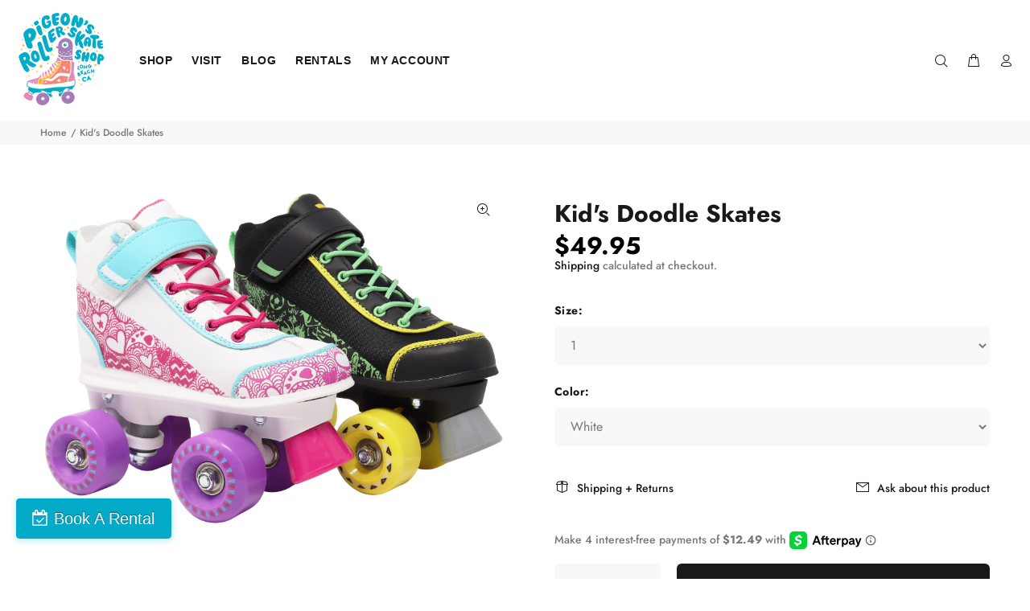

--- FILE ---
content_type: text/html; charset=utf-8
request_url: https://pigeonskates.com/products/kids-lenexa-doodle-skates
body_size: 37686
content:
<!doctype html>
<!--[if IE 9]> <html class="ie9 no-js" lang="en"> <![endif]-->
<!--[if (gt IE 9)|!(IE)]><!--> <html class="no-js" lang="en"> <!--<![endif]-->
<head>
<!-- Start of Booster Apps Seo-0.1-->
<title>Kid&#39;s Doodle Skates | Pigeon&#39;s Roller Skate Shop</title><meta name="description" content="Lets get those kiddos rolling!Comfortable soft boot with velcro strap.Indoor/outdoor 90A wheels ABEC-5 ball bearings.perfect for beginners" /><script type="application/ld+json">
  {
    "@context": "https://schema.org",
    "@type": "WebSite",
    "name": "Pigeon\u0026#39;s Roller Skate Shop",
    "url": "https://pigeonskates.com",
    "potentialAction": {
      "@type": "SearchAction",
      "query-input": "required name=query",
      "target": "https://pigeonskates.com/search?q={query}"
    }
  }
</script><script type="application/ld+json">
  {
    "@context": "https://schema.org",
    "@type": "Product",
    "name": "Kid's Doodle Skates",
    "brand": {"@type": "Brand","name": "RC Sports"},
    "sku": "L2464w",
    "mpn": "123409898",
    "description": "Lets get those kiddos rolling!\n\n\n\nComfortable soft boot with velcro strap.\n\nIndoor\/outdoor 90A wheels \nABEC-5 ball bearings.\nperfect for beginners\n",
    "url": "https://pigeonskates.com/products/kids-lenexa-doodle-skates","image": "https://pigeonskates.com/cdn/shop/products/lenezadoodle_3588x.jpg?v=1666810684","itemCondition": "https://schema.org/NewCondition",
    "offers": [{
          "@type": "Offer","price": "49.95","priceCurrency": "USD",
          "itemCondition": "https://schema.org/NewCondition",
          "url": "https://pigeonskates.com/products/kids-lenexa-doodle-skates?variant=40011484069975",
          "sku": "L2461",
          "mpn": "84069975",
          "availability" : "https://schema.org/OutOfStock",
          "priceValidUntil": "2025-12-27","gtin14": "84069975"},{
          "@type": "Offer","price": "49.95","priceCurrency": "USD",
          "itemCondition": "https://schema.org/NewCondition",
          "url": "https://pigeonskates.com/products/kids-lenexa-doodle-skates?variant=40011484037207",
          "sku": "L246b1",
          "mpn": "84037207",
          "availability" : "https://schema.org/OutOfStock",
          "priceValidUntil": "2025-12-27","gtin14": "84037207"},{
          "@type": "Offer","price": "49.95","priceCurrency": "USD",
          "itemCondition": "https://schema.org/NewCondition",
          "url": "https://pigeonskates.com/products/kids-lenexa-doodle-skates?variant=40011484135511",
          "sku": "L246w2",
          "mpn": "84135511",
          "availability" : "https://schema.org/OutOfStock",
          "priceValidUntil": "2025-12-27","gtin14": "84135511"},{
          "@type": "Offer","price": "49.95","priceCurrency": "USD",
          "itemCondition": "https://schema.org/NewCondition",
          "url": "https://pigeonskates.com/products/kids-lenexa-doodle-skates?variant=40011484102743",
          "sku": "L2462",
          "mpn": "84102743",
          "availability" : "https://schema.org/OutOfStock",
          "priceValidUntil": "2025-12-27","gtin14": "84102743"},{
          "@type": "Offer","price": "49.95","priceCurrency": "USD",
          "itemCondition": "https://schema.org/NewCondition",
          "url": "https://pigeonskates.com/products/kids-lenexa-doodle-skates?variant=40011484201047",
          "sku": "L246w3",
          "mpn": "84201047",
          "availability" : "https://schema.org/OutOfStock",
          "priceValidUntil": "2025-12-27","gtin14": "84201047"},{
          "@type": "Offer","price": "49.95","priceCurrency": "USD",
          "itemCondition": "https://schema.org/NewCondition",
          "url": "https://pigeonskates.com/products/kids-lenexa-doodle-skates?variant=40011484168279",
          "sku": "L246b3",
          "mpn": "84168279",
          "availability" : "https://schema.org/OutOfStock",
          "priceValidUntil": "2025-12-27","gtin14": "84168279"},{
          "@type": "Offer","price": "49.95","priceCurrency": "USD",
          "itemCondition": "https://schema.org/NewCondition",
          "url": "https://pigeonskates.com/products/kids-lenexa-doodle-skates?variant=40344368578647",
          "sku": "L2464w",
          "mpn": "123409898",
          "availability" : "https://schema.org/InStock",
          "priceValidUntil": "2025-12-27","gtin14": "123409898"},{
          "@type": "Offer","price": "49.95","priceCurrency": "USD",
          "itemCondition": "https://schema.org/NewCondition",
          "url": "https://pigeonskates.com/products/kids-lenexa-doodle-skates?variant=40344368545879",
          "sku": "L2464b",
          "mpn": "12343223344",
          "availability" : "https://schema.org/InStock",
          "priceValidUntil": "2025-12-27","gtin14": "12343223344"}]}
</script>
<!-- end of Booster Apps SEO -->





  <!-- Basic page needs ================================================== -->
  <meta charset="utf-8">
  <!--[if IE]><meta http-equiv="X-UA-Compatible" content="IE=edge,chrome=1"><![endif]-->
  <meta name="viewport" content="width=device-width,initial-scale=1">
  <meta name="theme-color" content="#191919">
  <meta name="keywords" content="Shopify Template" />
  <meta name="author" content="p-themes">
  <link rel="canonical" href="https://pigeonskates.com/products/kids-lenexa-doodle-skates">
  <!-- Fareharbor Stylesheet -->
  <link rel="stylesheet" href="https://fh-kit.com/buttons/v2/?blue=04ABC8" type="text/css" media="screen" /><link rel="shortcut icon" href="//pigeonskates.com/cdn/shop/files/PigeonsSkateShop_5c_onlight__birdinskate_smallspace_bright_32x32.png?v=1614332052" type="image/png"><!-- Title and description ================================================== -->
<!-- Social meta ================================================== --><!-- /snippets/social-meta-tags.liquid -->




<meta property="og:site_name" content="Pigeon&#39;s Roller Skate Shop">
<meta property="og:url" content="https://pigeonskates.com/products/kids-lenexa-doodle-skates">
<meta property="og:title" content="Kid's Doodle Skates">
<meta property="og:type" content="product">
<meta property="og:description" content="Lets get those kiddos rolling! Comfortable soft boot with velcro strap. Indoor/outdoor 90A wheels ABEC-5 ball bearings. perfect for beginners">

  <meta property="og:price:amount" content="49.95">
  <meta property="og:price:currency" content="USD">

<meta property="og:image" content="http://pigeonskates.com/cdn/shop/products/lenezadoodle_1200x1200.jpg?v=1666810684">
<meta property="og:image:secure_url" content="https://pigeonskates.com/cdn/shop/products/lenezadoodle_1200x1200.jpg?v=1666810684">


<meta name="twitter:card" content="summary_large_image">
<meta name="twitter:title" content="Kid's Doodle Skates">
<meta name="twitter:description" content="Lets get those kiddos rolling! Comfortable soft boot with velcro strap. Indoor/outdoor 90A wheels ABEC-5 ball bearings. perfect for beginners">
<!-- Helpers ================================================== -->

  <!-- CSS ================================================== -->
<link href="//pigeonskates.com/cdn/shop/t/41/assets/theme.css?v=86711284937961586501764006184" rel="stylesheet" type="text/css" media="all" />


<script src="//pigeonskates.com/cdn/shop/t/41/assets/jquery.min.js?v=146653844047132007351637891604" defer="defer"></script><!-- Header hook for plugins ================================================== -->
  <script>window.performance && window.performance.mark && window.performance.mark('shopify.content_for_header.start');</script><meta name="google-site-verification" content="g7A_5zuEUtnG1QQfGdCpCvpwra9oqQJmvK6V_fZ-xwo">
<meta name="google-site-verification" content="UNZIlXb_2XCKyleTbKVBZkd-1dLWuO98BTPi4G99wTQ">
<meta name="google-site-verification" content="wIhxzud2UNosfi4A9xEGCHQjd2gOmVrscnLlhl3DuxE">
<meta name="facebook-domain-verification" content="mjtozkzuxcfb6z9oexok6du09sj2px">
<meta id="shopify-digital-wallet" name="shopify-digital-wallet" content="/26251874/digital_wallets/dialog">
<meta name="shopify-checkout-api-token" content="acf902345ae828bb0f1c828967141dc0">
<meta id="in-context-paypal-metadata" data-shop-id="26251874" data-venmo-supported="false" data-environment="production" data-locale="en_US" data-paypal-v4="true" data-currency="USD">
<link rel="alternate" type="application/json+oembed" href="https://pigeonskates.com/products/kids-lenexa-doodle-skates.oembed">
<script async="async" src="/checkouts/internal/preloads.js?locale=en-US"></script>
<link rel="preconnect" href="https://shop.app" crossorigin="anonymous">
<script async="async" src="https://shop.app/checkouts/internal/preloads.js?locale=en-US&shop_id=26251874" crossorigin="anonymous"></script>
<script id="apple-pay-shop-capabilities" type="application/json">{"shopId":26251874,"countryCode":"US","currencyCode":"USD","merchantCapabilities":["supports3DS"],"merchantId":"gid:\/\/shopify\/Shop\/26251874","merchantName":"Pigeon's Roller Skate Shop","requiredBillingContactFields":["postalAddress","email","phone"],"requiredShippingContactFields":["postalAddress","email","phone"],"shippingType":"shipping","supportedNetworks":["visa","masterCard","amex","discover","elo","jcb"],"total":{"type":"pending","label":"Pigeon's Roller Skate Shop","amount":"1.00"},"shopifyPaymentsEnabled":true,"supportsSubscriptions":true}</script>
<script id="shopify-features" type="application/json">{"accessToken":"acf902345ae828bb0f1c828967141dc0","betas":["rich-media-storefront-analytics"],"domain":"pigeonskates.com","predictiveSearch":true,"shopId":26251874,"locale":"en"}</script>
<script>var Shopify = Shopify || {};
Shopify.shop = "planet-roller-skate.myshopify.com";
Shopify.locale = "en";
Shopify.currency = {"active":"USD","rate":"1.0"};
Shopify.country = "US";
Shopify.theme = {"name":"Current Site 10\/04\/22","id":120916967511,"schema_name":"Wokiee","schema_version":"1.9.1","theme_store_id":null,"role":"main"};
Shopify.theme.handle = "null";
Shopify.theme.style = {"id":null,"handle":null};
Shopify.cdnHost = "pigeonskates.com/cdn";
Shopify.routes = Shopify.routes || {};
Shopify.routes.root = "/";</script>
<script type="module">!function(o){(o.Shopify=o.Shopify||{}).modules=!0}(window);</script>
<script>!function(o){function n(){var o=[];function n(){o.push(Array.prototype.slice.apply(arguments))}return n.q=o,n}var t=o.Shopify=o.Shopify||{};t.loadFeatures=n(),t.autoloadFeatures=n()}(window);</script>
<script>
  window.ShopifyPay = window.ShopifyPay || {};
  window.ShopifyPay.apiHost = "shop.app\/pay";
  window.ShopifyPay.redirectState = null;
</script>
<script id="shop-js-analytics" type="application/json">{"pageType":"product"}</script>
<script defer="defer" async type="module" src="//pigeonskates.com/cdn/shopifycloud/shop-js/modules/v2/client.init-shop-cart-sync_D0dqhulL.en.esm.js"></script>
<script defer="defer" async type="module" src="//pigeonskates.com/cdn/shopifycloud/shop-js/modules/v2/chunk.common_CpVO7qML.esm.js"></script>
<script type="module">
  await import("//pigeonskates.com/cdn/shopifycloud/shop-js/modules/v2/client.init-shop-cart-sync_D0dqhulL.en.esm.js");
await import("//pigeonskates.com/cdn/shopifycloud/shop-js/modules/v2/chunk.common_CpVO7qML.esm.js");

  window.Shopify.SignInWithShop?.initShopCartSync?.({"fedCMEnabled":true,"windoidEnabled":true});

</script>
<script>
  window.Shopify = window.Shopify || {};
  if (!window.Shopify.featureAssets) window.Shopify.featureAssets = {};
  window.Shopify.featureAssets['shop-js'] = {"shop-cart-sync":["modules/v2/client.shop-cart-sync_D9bwt38V.en.esm.js","modules/v2/chunk.common_CpVO7qML.esm.js"],"init-fed-cm":["modules/v2/client.init-fed-cm_BJ8NPuHe.en.esm.js","modules/v2/chunk.common_CpVO7qML.esm.js"],"init-shop-email-lookup-coordinator":["modules/v2/client.init-shop-email-lookup-coordinator_pVrP2-kG.en.esm.js","modules/v2/chunk.common_CpVO7qML.esm.js"],"shop-cash-offers":["modules/v2/client.shop-cash-offers_CNh7FWN-.en.esm.js","modules/v2/chunk.common_CpVO7qML.esm.js","modules/v2/chunk.modal_DKF6x0Jh.esm.js"],"init-shop-cart-sync":["modules/v2/client.init-shop-cart-sync_D0dqhulL.en.esm.js","modules/v2/chunk.common_CpVO7qML.esm.js"],"init-windoid":["modules/v2/client.init-windoid_DaoAelzT.en.esm.js","modules/v2/chunk.common_CpVO7qML.esm.js"],"shop-toast-manager":["modules/v2/client.shop-toast-manager_1DND8Tac.en.esm.js","modules/v2/chunk.common_CpVO7qML.esm.js"],"pay-button":["modules/v2/client.pay-button_CFeQi1r6.en.esm.js","modules/v2/chunk.common_CpVO7qML.esm.js"],"shop-button":["modules/v2/client.shop-button_Ca94MDdQ.en.esm.js","modules/v2/chunk.common_CpVO7qML.esm.js"],"shop-login-button":["modules/v2/client.shop-login-button_DPYNfp1Z.en.esm.js","modules/v2/chunk.common_CpVO7qML.esm.js","modules/v2/chunk.modal_DKF6x0Jh.esm.js"],"avatar":["modules/v2/client.avatar_BTnouDA3.en.esm.js"],"shop-follow-button":["modules/v2/client.shop-follow-button_BMKh4nJE.en.esm.js","modules/v2/chunk.common_CpVO7qML.esm.js","modules/v2/chunk.modal_DKF6x0Jh.esm.js"],"init-customer-accounts-sign-up":["modules/v2/client.init-customer-accounts-sign-up_CJXi5kRN.en.esm.js","modules/v2/client.shop-login-button_DPYNfp1Z.en.esm.js","modules/v2/chunk.common_CpVO7qML.esm.js","modules/v2/chunk.modal_DKF6x0Jh.esm.js"],"init-shop-for-new-customer-accounts":["modules/v2/client.init-shop-for-new-customer-accounts_BoBxkgWu.en.esm.js","modules/v2/client.shop-login-button_DPYNfp1Z.en.esm.js","modules/v2/chunk.common_CpVO7qML.esm.js","modules/v2/chunk.modal_DKF6x0Jh.esm.js"],"init-customer-accounts":["modules/v2/client.init-customer-accounts_DCuDTzpR.en.esm.js","modules/v2/client.shop-login-button_DPYNfp1Z.en.esm.js","modules/v2/chunk.common_CpVO7qML.esm.js","modules/v2/chunk.modal_DKF6x0Jh.esm.js"],"checkout-modal":["modules/v2/client.checkout-modal_U_3e4VxF.en.esm.js","modules/v2/chunk.common_CpVO7qML.esm.js","modules/v2/chunk.modal_DKF6x0Jh.esm.js"],"lead-capture":["modules/v2/client.lead-capture_DEgn0Z8u.en.esm.js","modules/v2/chunk.common_CpVO7qML.esm.js","modules/v2/chunk.modal_DKF6x0Jh.esm.js"],"shop-login":["modules/v2/client.shop-login_CoM5QKZ_.en.esm.js","modules/v2/chunk.common_CpVO7qML.esm.js","modules/v2/chunk.modal_DKF6x0Jh.esm.js"],"payment-terms":["modules/v2/client.payment-terms_BmrqWn8r.en.esm.js","modules/v2/chunk.common_CpVO7qML.esm.js","modules/v2/chunk.modal_DKF6x0Jh.esm.js"]};
</script>
<script>(function() {
  var isLoaded = false;
  function asyncLoad() {
    if (isLoaded) return;
    isLoaded = true;
    var urls = ["https:\/\/zegsu.com\/shopify\/instagenie\/widget?version=1.0.0\u0026shop=planet-roller-skate.myshopify.com\u0026token=1659648992\u0026shop=planet-roller-skate.myshopify.com","\/\/cdn.shopify.com\/proxy\/b812e3140d6ba9d34423636a4e8bcf460f90d67df0939de6a75d5b0a204c7af5\/static.cdn.printful.com\/static\/js\/external\/shopify-product-customizer.js?v=0.28\u0026shop=planet-roller-skate.myshopify.com\u0026sp-cache-control=cHVibGljLCBtYXgtYWdlPTkwMA","https:\/\/shopify-widget.route.com\/shopify.widget.js?shop=planet-roller-skate.myshopify.com"];
    for (var i = 0; i < urls.length; i++) {
      var s = document.createElement('script');
      s.type = 'text/javascript';
      s.async = true;
      s.src = urls[i];
      var x = document.getElementsByTagName('script')[0];
      x.parentNode.insertBefore(s, x);
    }
  };
  if(window.attachEvent) {
    window.attachEvent('onload', asyncLoad);
  } else {
    window.addEventListener('load', asyncLoad, false);
  }
})();</script>
<script id="__st">var __st={"a":26251874,"offset":-28800,"reqid":"a813d0f6-b94f-4922-a683-527ed1ce4afb-1764257018","pageurl":"pigeonskates.com\/products\/kids-lenexa-doodle-skates","u":"8c9689a37345","p":"product","rtyp":"product","rid":6825877340247};</script>
<script>window.ShopifyPaypalV4VisibilityTracking = true;</script>
<script id="captcha-bootstrap">!function(){'use strict';const t='contact',e='account',n='new_comment',o=[[t,t],['blogs',n],['comments',n],[t,'customer']],c=[[e,'customer_login'],[e,'guest_login'],[e,'recover_customer_password'],[e,'create_customer']],r=t=>t.map((([t,e])=>`form[action*='/${t}']:not([data-nocaptcha='true']) input[name='form_type'][value='${e}']`)).join(','),a=t=>()=>t?[...document.querySelectorAll(t)].map((t=>t.form)):[];function s(){const t=[...o],e=r(t);return a(e)}const i='password',u='form_key',d=['recaptcha-v3-token','g-recaptcha-response','h-captcha-response',i],f=()=>{try{return window.sessionStorage}catch{return}},m='__shopify_v',_=t=>t.elements[u];function p(t,e,n=!1){try{const o=window.sessionStorage,c=JSON.parse(o.getItem(e)),{data:r}=function(t){const{data:e,action:n}=t;return t[m]||n?{data:e,action:n}:{data:t,action:n}}(c);for(const[e,n]of Object.entries(r))t.elements[e]&&(t.elements[e].value=n);n&&o.removeItem(e)}catch(o){console.error('form repopulation failed',{error:o})}}const l='form_type',E='cptcha';function T(t){t.dataset[E]=!0}const w=window,h=w.document,L='Shopify',v='ce_forms',y='captcha';let A=!1;((t,e)=>{const n=(g='f06e6c50-85a8-45c8-87d0-21a2b65856fe',I='https://cdn.shopify.com/shopifycloud/storefront-forms-hcaptcha/ce_storefront_forms_captcha_hcaptcha.v1.5.2.iife.js',D={infoText:'Protected by hCaptcha',privacyText:'Privacy',termsText:'Terms'},(t,e,n)=>{const o=w[L][v],c=o.bindForm;if(c)return c(t,g,e,D).then(n);var r;o.q.push([[t,g,e,D],n]),r=I,A||(h.body.append(Object.assign(h.createElement('script'),{id:'captcha-provider',async:!0,src:r})),A=!0)});var g,I,D;w[L]=w[L]||{},w[L][v]=w[L][v]||{},w[L][v].q=[],w[L][y]=w[L][y]||{},w[L][y].protect=function(t,e){n(t,void 0,e),T(t)},Object.freeze(w[L][y]),function(t,e,n,w,h,L){const[v,y,A,g]=function(t,e,n){const i=e?o:[],u=t?c:[],d=[...i,...u],f=r(d),m=r(i),_=r(d.filter((([t,e])=>n.includes(e))));return[a(f),a(m),a(_),s()]}(w,h,L),I=t=>{const e=t.target;return e instanceof HTMLFormElement?e:e&&e.form},D=t=>v().includes(t);t.addEventListener('submit',(t=>{const e=I(t);if(!e)return;const n=D(e)&&!e.dataset.hcaptchaBound&&!e.dataset.recaptchaBound,o=_(e),c=g().includes(e)&&(!o||!o.value);(n||c)&&t.preventDefault(),c&&!n&&(function(t){try{if(!f())return;!function(t){const e=f();if(!e)return;const n=_(t);if(!n)return;const o=n.value;o&&e.removeItem(o)}(t);const e=Array.from(Array(32),(()=>Math.random().toString(36)[2])).join('');!function(t,e){_(t)||t.append(Object.assign(document.createElement('input'),{type:'hidden',name:u})),t.elements[u].value=e}(t,e),function(t,e){const n=f();if(!n)return;const o=[...t.querySelectorAll(`input[type='${i}']`)].map((({name:t})=>t)),c=[...d,...o],r={};for(const[a,s]of new FormData(t).entries())c.includes(a)||(r[a]=s);n.setItem(e,JSON.stringify({[m]:1,action:t.action,data:r}))}(t,e)}catch(e){console.error('failed to persist form',e)}}(e),e.submit())}));const S=(t,e)=>{t&&!t.dataset[E]&&(n(t,e.some((e=>e===t))),T(t))};for(const o of['focusin','change'])t.addEventListener(o,(t=>{const e=I(t);D(e)&&S(e,y())}));const B=e.get('form_key'),M=e.get(l),P=B&&M;t.addEventListener('DOMContentLoaded',(()=>{const t=y();if(P)for(const e of t)e.elements[l].value===M&&p(e,B);[...new Set([...A(),...v().filter((t=>'true'===t.dataset.shopifyCaptcha))])].forEach((e=>S(e,t)))}))}(h,new URLSearchParams(w.location.search),n,t,e,['guest_login'])})(!0,!0)}();</script>
<script integrity="sha256-52AcMU7V7pcBOXWImdc/TAGTFKeNjmkeM1Pvks/DTgc=" data-source-attribution="shopify.loadfeatures" defer="defer" src="//pigeonskates.com/cdn/shopifycloud/storefront/assets/storefront/load_feature-81c60534.js" crossorigin="anonymous"></script>
<script crossorigin="anonymous" defer="defer" src="//pigeonskates.com/cdn/shopifycloud/storefront/assets/shopify_pay/storefront-65b4c6d7.js?v=20250812"></script>
<script data-source-attribution="shopify.dynamic_checkout.dynamic.init">var Shopify=Shopify||{};Shopify.PaymentButton=Shopify.PaymentButton||{isStorefrontPortableWallets:!0,init:function(){window.Shopify.PaymentButton.init=function(){};var t=document.createElement("script");t.src="https://pigeonskates.com/cdn/shopifycloud/portable-wallets/latest/portable-wallets.en.js",t.type="module",document.head.appendChild(t)}};
</script>
<script data-source-attribution="shopify.dynamic_checkout.buyer_consent">
  function portableWalletsHideBuyerConsent(e){var t=document.getElementById("shopify-buyer-consent"),n=document.getElementById("shopify-subscription-policy-button");t&&n&&(t.classList.add("hidden"),t.setAttribute("aria-hidden","true"),n.removeEventListener("click",e))}function portableWalletsShowBuyerConsent(e){var t=document.getElementById("shopify-buyer-consent"),n=document.getElementById("shopify-subscription-policy-button");t&&n&&(t.classList.remove("hidden"),t.removeAttribute("aria-hidden"),n.addEventListener("click",e))}window.Shopify?.PaymentButton&&(window.Shopify.PaymentButton.hideBuyerConsent=portableWalletsHideBuyerConsent,window.Shopify.PaymentButton.showBuyerConsent=portableWalletsShowBuyerConsent);
</script>
<script data-source-attribution="shopify.dynamic_checkout.cart.bootstrap">document.addEventListener("DOMContentLoaded",(function(){function t(){return document.querySelector("shopify-accelerated-checkout-cart, shopify-accelerated-checkout")}if(t())Shopify.PaymentButton.init();else{new MutationObserver((function(e,n){t()&&(Shopify.PaymentButton.init(),n.disconnect())})).observe(document.body,{childList:!0,subtree:!0})}}));
</script>
<link id="shopify-accelerated-checkout-styles" rel="stylesheet" media="screen" href="https://pigeonskates.com/cdn/shopifycloud/portable-wallets/latest/accelerated-checkout-backwards-compat.css" crossorigin="anonymous">
<style id="shopify-accelerated-checkout-cart">
        #shopify-buyer-consent {
  margin-top: 1em;
  display: inline-block;
  width: 100%;
}

#shopify-buyer-consent.hidden {
  display: none;
}

#shopify-subscription-policy-button {
  background: none;
  border: none;
  padding: 0;
  text-decoration: underline;
  font-size: inherit;
  cursor: pointer;
}

#shopify-subscription-policy-button::before {
  box-shadow: none;
}

      </style>
<script id="sections-script" data-sections="promo-fixed" defer="defer" src="//pigeonskates.com/cdn/shop/t/41/compiled_assets/scripts.js?11128"></script>
<script>window.performance && window.performance.mark && window.performance.mark('shopify.content_for_header.end');</script>

<script>
    window.BOLD = window.BOLD || {};
        window.BOLD.options = window.BOLD.options || {};
        window.BOLD.options.settings = window.BOLD.options.settings || {};
        window.BOLD.options.settings.v1_variant_mode = window.BOLD.options.settings.v1_variant_mode || true;
        window.BOLD.options.settings.hybrid_fix_auto_insert_inputs =
        window.BOLD.options.settings.hybrid_fix_auto_insert_inputs || true;
</script>

<script>window.BOLD = window.BOLD || {};
    window.BOLD.common = window.BOLD.common || {};
    window.BOLD.common.Shopify = window.BOLD.common.Shopify || {};
    window.BOLD.common.Shopify.shop = {
      domain: 'pigeonskates.com',
      permanent_domain: 'planet-roller-skate.myshopify.com',
      url: 'https://pigeonskates.com',
      secure_url: 'https://pigeonskates.com',
      money_format: "${{amount}}",
      currency: "USD"
    };
    window.BOLD.common.Shopify.customer = {
      id: null,
      tags: null,
    };
    window.BOLD.common.Shopify.cart = {"note":null,"attributes":{},"original_total_price":0,"total_price":0,"total_discount":0,"total_weight":0.0,"item_count":0,"items":[],"requires_shipping":false,"currency":"USD","items_subtotal_price":0,"cart_level_discount_applications":[],"checkout_charge_amount":0};
    window.BOLD.common.template = 'product';window.BOLD.common.Shopify.formatMoney = function(money, format) {
        function n(t, e) {
            return "undefined" == typeof t ? e : t
        }
        function r(t, e, r, i) {
            if (e = n(e, 2),
                r = n(r, ","),
                i = n(i, "."),
            isNaN(t) || null == t)
                return 0;
            t = (t / 100).toFixed(e);
            var o = t.split(".")
                , a = o[0].replace(/(\d)(?=(\d\d\d)+(?!\d))/g, "$1" + r)
                , s = o[1] ? i + o[1] : "";
            return a + s
        }
        "string" == typeof money && (money = money.replace(".", ""));
        var i = ""
            , o = /\{\{\s*(\w+)\s*\}\}/
            , a = format || window.BOLD.common.Shopify.shop.money_format || window.Shopify.money_format || "$ {{ amount }}";
        switch (a.match(o)[1]) {
            case "amount":
                i = r(money, 2, ",", ".");
                break;
            case "amount_no_decimals":
                i = r(money, 0, ",", ".");
                break;
            case "amount_with_comma_separator":
                i = r(money, 2, ".", ",");
                break;
            case "amount_no_decimals_with_comma_separator":
                i = r(money, 0, ".", ",");
                break;
            case "amount_with_space_separator":
                i = r(money, 2, " ", ",");
                break;
            case "amount_no_decimals_with_space_separator":
                i = r(money, 0, " ", ",");
                break;
            case "amount_with_apostrophe_separator":
                i = r(money, 2, "'", ".");
                break;
        }
        return a.replace(o, i);
    };
    window.BOLD.common.Shopify.saveProduct = function (handle, product) {
      if (typeof handle === 'string' && typeof window.BOLD.common.Shopify.products[handle] === 'undefined') {
        if (typeof product === 'number') {
          window.BOLD.common.Shopify.handles[product] = handle;
          product = { id: product };
        }
        window.BOLD.common.Shopify.products[handle] = product;
      }
    };
    window.BOLD.common.Shopify.saveVariant = function (variant_id, variant) {
      if (typeof variant_id === 'number' && typeof window.BOLD.common.Shopify.variants[variant_id] === 'undefined') {
        window.BOLD.common.Shopify.variants[variant_id] = variant;
      }
    };window.BOLD.common.Shopify.products = window.BOLD.common.Shopify.products || {};
    window.BOLD.common.Shopify.variants = window.BOLD.common.Shopify.variants || {};
    window.BOLD.common.Shopify.handles = window.BOLD.common.Shopify.handles || {};window.BOLD.common.Shopify.handle = "kids-lenexa-doodle-skates"
window.BOLD.common.Shopify.saveProduct("kids-lenexa-doodle-skates", 6825877340247);window.BOLD.common.Shopify.saveVariant(40011484069975, { product_id: 6825877340247, product_handle: "kids-lenexa-doodle-skates", price: 4995, group_id: '', csp_metafield: {}});window.BOLD.common.Shopify.saveVariant(40011484037207, { product_id: 6825877340247, product_handle: "kids-lenexa-doodle-skates", price: 4995, group_id: '', csp_metafield: {}});window.BOLD.common.Shopify.saveVariant(40011484135511, { product_id: 6825877340247, product_handle: "kids-lenexa-doodle-skates", price: 4995, group_id: '', csp_metafield: {}});window.BOLD.common.Shopify.saveVariant(40011484102743, { product_id: 6825877340247, product_handle: "kids-lenexa-doodle-skates", price: 4995, group_id: '', csp_metafield: {}});window.BOLD.common.Shopify.saveVariant(40011484201047, { product_id: 6825877340247, product_handle: "kids-lenexa-doodle-skates", price: 4995, group_id: '', csp_metafield: {}});window.BOLD.common.Shopify.saveVariant(40011484168279, { product_id: 6825877340247, product_handle: "kids-lenexa-doodle-skates", price: 4995, group_id: '', csp_metafield: {}});window.BOLD.common.Shopify.saveVariant(40344368578647, { product_id: 6825877340247, product_handle: "kids-lenexa-doodle-skates", price: 4995, group_id: '', csp_metafield: {}});window.BOLD.common.Shopify.saveVariant(40344368545879, { product_id: 6825877340247, product_handle: "kids-lenexa-doodle-skates", price: 4995, group_id: '', csp_metafield: {}});window.BOLD.apps_installed = {"Product Options":2} || {};window.BOLD.common.Shopify.metafields = window.BOLD.common.Shopify.metafields || {};window.BOLD.common.Shopify.metafields["bold_rp"] = {};window.BOLD.common.Shopify.metafields["bold_csp_defaults"] = {};window.BOLD.common.cacheParams = window.BOLD.common.cacheParams || {};
    window.BOLD.common.cacheParams.options = 1668008568;
</script>

<script>
    window.BOLD.common.cacheParams.options = 1764224600;
</script>
<link href="//pigeonskates.com/cdn/shop/t/41/assets/bold-options.css?v=123160307633435409531637891590" rel="stylesheet" type="text/css" media="all" />
<script defer src="https://options.shopapps.site/js/options.js"></script>
  <!-- /Header hook for plugins ================================================== --><script src="//ajax.googleapis.com/ajax/libs/jquery/2.2.3/jquery.min.js" type="text/javascript"></script>

<!-- "snippets/pagefly-header.liquid" was not rendered, the associated app was uninstalled -->
 

<script id="sca_fg_cart_ShowGiftAsProductTemplate" type="text/template">
  
  <div class="item not-sca-qv" id="sca-freegift-{{productID}}">
    <a class="close_box" style="display: none;position: absolute;top:5px;right: 10px;font-size: 22px;font-weight: bold;cursor: pointer;text-decoration:none;color: #aaa;">×</a>
    <a href="/products/{{productHandle}}" target="_blank"><img style="margin-left: auto; margin-right: auto; width: 50%;" class="lazyOwl" data-src="{{productImageURL}}"></a>
    <div class="sca-product-shop">
      <div class="review-summary3">
        <div class="yotpo bottomLine" style="text-align:center"
          data-product-id="{{productID}}"
          data-product-models="{{productID}}"
          data-name="{{productTitle}}"
          data-url="/products/{{productHandle}}">
        </div>
      </div>
      <div class="f-fix"><span class="sca-product-title" style="white-space: nowrap;color:#000;{{showfgTitle}}">{{productTitle}}</span>
          <div id="product-variants-{{productID}}">
            <div class="sca-price" id="price-field-{{productID}}">
              <span class="sca-old-price">{{variant_compare_at_price}}</span>
              <span class="sca-special-price">{{variant_price}}</span>
            </div>
            <div id="stay-content-sca-freegift-{{productID}}" class="sca-fg-cart-item">
              <a class="close_box" style="display: none;position: absolute;top:5px;right: 10px;font-size: 22px;font-weight: bold;cursor: pointer;text-decoration:none;color: #aaa;">×</a>
              <select id="product-select-{{productID}}" name="id" style="display: none">
                {{optionVariantData}}
              </select>
            </div>
          </div>
          <button type='button' id="sca-btn-select-{{productID}}" class="sca-button" onclick="onclickSelect_{{productID}}();"><span>{{SelectButton}}</span></button>
          <button type='button' id="sca-btn-{{productID}}" class="sca-button" style="display: none"><span>{{AddToCartButton}}</span></button>
      </div>
    </div>
  </div>
  
</script>
<script id = "sca_fg_cart_ShowGiftAsProductScriptTemplate" type="text/template">
  
  
    var selectCallback_{{productID}}=function(t,a){if(t?(t.available?(SECOMAPP.jQuery("#sca-btn-{{productID}}").removeClass("disabled").removeAttr("disabled").html("<span>{{AddToCartButton}}</span>").fadeTo(200,1),SECOMAPP.jQuery("#sca-btn-{{productID}}").unbind("click"),SECOMAPP.jQuery("#sca-btn-{{productID}}").click(SECOMAPP.jQuery.proxy(function(){SECOMAPP.addGiftToCart(t.id,1)},t))):SECOMAPP.jQuery("#sca-btn-{{productID}}").html("<span>{{UnavailableButton}}</span>").addClass("disabled").attr("disabled","disabled").fadeTo(200,.5),t.compare_at_price>t.price?SECOMAPP.jQuery("#price-field-{{productID}}").html("<span class='sca-old-price'>"+SECOMAPP.formatMoney(t.compare_at_price)+"</span>&nbsp;<s class='sca-special-price'>"+SECOMAPP.formatMoney(t.price)+"</s>"):SECOMAPP.jQuery("#price-field-{{productID}}").html("<span class='sca-special-price'>"+SECOMAPP.formatMoney(t.price)+"</span>")):SECOMAPP.jQuery("#sca-btn-{{productID}}").html("<span>{{UnavailableButton}}</span>").addClass("disabled").attr("disabled","disabled").fadeTo(200,.5),t&&t.featured_image){var e=SECOMAPP.jQuery("#sca-freegift-{{productID}} img"),_=t.featured_image,c=e[0];Shopify.Image.switchImage(_,c,function(t,a,e){SECOMAPP.jQuery(e).parents("a").attr("href",t),SECOMAPP.jQuery(e).attr("src",t)})}},onclickSelect_{{productID}}=function(t){SECOMAPP.jQuery.getJSON("/products/{{productHandle}}.js",{_:(new Date).getTime()},function(t){SECOMAPP.jQuery(".owl-item #sca-freegift-{{productID}} span.sca-product-title").html(t.title);var e=[];SECOMAPP.jQuery.each(t.options,function(t,a){e[t]=a.name}),t.options=e;for(var a={{variantsGiftList}},_={{mainVariantsList}},c=t.variants.length-1;-1<c;c--)a.indexOf(t.variants[c].id)<0&&_.indexOf(t.variants[c].id)<0&&t.variants.splice(c,1);for(var o=_.length-1;-1<o;o--){var i=a[o],r=_[o],n=-1,s=-1;for(c=t.variants.length-1;-1<c;c--)t.variants[c].id==i?n=c:t.variants[c].id==r&&(s=c);-1<n&&-1<s&n!==s?("undefined"!=typeof SECOMAPP&&void 0!==SECOMAPP.fgsettings&&!0===SECOMAPP.fgsettings.sca_sync_gift&&void 0!==SECOMAPP.fgsettings.sca_fg_gift_variant_quantity_format&&"equal_original_inventory"===SECOMAPP.fgsettings.sca_fg_gift_variant_quantity_format&&(t.variants[n].available=t.variants[s].available,t.variants[n].inventory_management=t.variants[s].inventory_management),t.variants[n].option1=t.variants[s].option1,t.variants[n].options[0].name=t.variants[s].options[0].name,t.variants[n].options[1]&&(t.variants[n].options[1].name=t.variants[s].options[1].name,t.variants[n].option2=t.variants[s].option2),t.variants[n].options[2]&&(t.variants[n].options[2].name=t.variants[s].options[2].name,t.variants[n].option3=t.variants[s].option3),t.variants[n].title=t.variants[s].title,t.variants[n].name=t.variants[s].name,t.variants[n].public_title=t.variants[s].public_title,t.variants.splice(s,1)):(t.variants[s].id=i,t.variants[s].compare_at_price||(t.variants[s].compare_at_price=t.variants[s].price),t.variants[s].price=SECOMAPP.fgdata.giftid_price_mapping[i])}SECOMAPP.jQuery("#sca-btn-select-{{productID}}").hide(),SECOMAPP.jQuery("#product-select-{{productID}}").show(),SECOMAPP.jQuery("#sca-btn-{{productID}}").show(),SECOMAPP.jQuery("#stay-content-sca-freegift-{{productID}} .close_box").show(),SECOMAPP.jQuery("#stay-content-sca-freegift-{{productID}} .close_box").click(function(){SECOMAPP.jQuery("#stay-content-sca-freegift-{{productID}}").hide(),SECOMAPP.jQuery("#sca-btn-{{productID}}").hide(),SECOMAPP.jQuery("#sca-btn-select-{{productID}}").show()}),onclickSelect_{{productID}}=function(){SECOMAPP.jQuery("#stay-content-sca-freegift-{{productID}}").show(),SECOMAPP.jQuery("#sca-btn-{{productID}}").show(),SECOMAPP.jQuery("#sca-btn-select-{{productID}}").hide()},1==t.variants.length?(-1!==t.variants[0].title.indexOf("Default")&&SECOMAPP.jQuery("#sca-freegift-{{productID}} .selector-wrapper").hide(),1==t.variants[0].available&&(SECOMAPP.jQuery("#sca-btn-{{productID}}").show(),SECOMAPP.jQuery("#sca-btn-select-{{productID}}").hide(),SECOMAPP.jQuery("#sca-btn-{{productID}}").removeClass("disabled").removeAttr("disabled").html("<span>{{AddToCartButton}}</span>").fadeTo(200,1),SECOMAPP.jQuery("#sca-btn-{{productID}}").unbind("click"),SECOMAPP.jQuery("#sca-btn-{{productID}}").click(SECOMAPP.jQuery.proxy(function(){SECOMAPP.addGiftToCart(t.variants[0].id,1)},t)))):(new Shopify.OptionSelectors("product-select-{{productID}}",{product:t,onVariantSelected:selectCallback_{{productID}},enableHistoryState:!0}),SECOMAPP.jQuery("#stay-content-sca-freegift-{{productID}}").show(),SECOMAPP.jQuery("#stay-content-sca-freegift-{{productID}}").focus())})};1=={{variantsGiftList}}.length&&onclickSelect_{{productID}}();
  
</script>

<script id="sca_fg_cart_ShowGiftAsVariantTemplate" type="text/template">
  
  <div class="item not-sca-qv" id="sca-freegift-{{variantID}}">
    <a href="/products/{{productHandle}}?variant={{originalVariantID}}" target="_blank"><img style="margin-left: auto; margin-right: auto; width: 50%;" class="lazyOwl" data-src="{{variantImageURL}}"></a>
    <div class="sca-product-shop">
      <div class="review-summary3">
        <div class="yotpo bottomLine" style="text-align:center"
          data-product-id="{{productID}}"
          data-product-models="{{productID}}"
          data-name="{{productTitle}}"
          data-url="/products/{{productHandle}}">
        </div>
      </div>
      <div class="f-fix">
        <span class="sca-product-title" style="white-space: nowrap;color:#000;">{{variantTitle}}</span>
        <div class="sca-price">
          <span class="sca-old-price">{{variant_compare_at_price}}</span>
          <span class="sca-special-price">{{variant_price}}</span>
        </div>
        <button type="button" id="sca-btn{{variantID}}" class="sca-button" onclick="SECOMAPP.addGiftToCart({{variantID}},1);">
          <span>{{AddToCartButton}}</span>
        </button>
      </div>
    </div>
  </div>
  
</script>

<script id="sca_fg_prod_GiftList" type="text/template">
  
  <a style="text-decoration: none !important" id ="{{giftShowID}}" class="product-image freegif-product-image freegift-info-{{giftShowID}}"
     title="{{giftTitle}}" href="/products/{{productsHandle}}">
    <img class="not-sca-qv" src="{{giftImgUrl}}" alt="{{giftTitle}}" />
  </a>
  
</script>

<script id="sca_fg_prod_Gift_PopupDetail" type="text/template">
  
  <div class="sca-fg-item fg-info-{{giftShowID}}" style="display:none;z-index:2147483647;">
    <div class="sca-fg-item-options">
      <div class="sca-fg-item-option-title">
        <em>{{freegiftRuleName}}</em>
      </div>
      <div class="sca-fg-item-option-ct">
        <!--        <div class="sca-fg-image-item">
                        <img src="{{giftImgUrl}}" /> -->
        <div class="sca-fg-item-name">
          <a href="#">{{giftTitle}}</a>
        </div>
        <!--        </div> -->
      </div>
    </div>
  </div>
  
</script>

<script id="sca_fg_ajax_GiftListPopup" type="text/template">
  
  <div id="freegift_popup" class="mfp-hide">
    <div id="sca-fg-owl-carousel">
      <div id="freegift_cart_container" class="sca-fg-cart-container" style="display: none;">
        <div id="freegift_message" class="owl-carousel"></div>
      </div>
      <div id="sca-fg-slider-cart" style="display: none;">
        <div class="sca-fg-cart-title">
          <strong>{{popupTitle}}</strong>
        </div>
        <div id="sca_freegift_list" class="owl-carousel"></div>
      </div>
    </div>
  </div>
  
</script>

<script id="sca_fg_checkout_confirm_popup" type="text/template">
    
         <div class='sca-fg-checkout-confirm-popup' style='font-family: "Myriad","Cardo","Big Caslon","Bodoni MT",Georgia,serif; position: relative;background: #FFF;padding: 20px 20px 50px 20px;width: auto;max-width: 500px;margin: 20px auto;'>
             <h1 style='font-family: "Oswald","Cardo","Big Caslon","Bodoni MT",Georgia,serif;'>YOU CAN STILL ADD MORE!</h1>
             <p>You get 1 free item with every product purchased. It looks like you can still add more free item(s) to your cart. What would you like to do?</p>
             <p class='sca-fg-checkout-confirm-buttons' style='float: right;'>
                 <a class='btn popup-modal-dismiss action_button add_to_cart' href='#' style='width: 200px !important;margin-right: 20px;'>ADD MORE</a>
                 <a class='btn checkout__button continue-checkout action_button add_to_cart' href='/checkout' style='width: 200px !important;'>CHECKOUT</a>
             </p>
         </div>
    
</script>



<link href="//pigeonskates.com/cdn/shop/t/41/assets/sca.freegift.css?v=165156737669823855401637901276" rel="stylesheet" type="text/css" media="all" />
<script src="//pigeonskates.com/cdn/shopifycloud/storefront/assets/themes_support/option_selection-b017cd28.js" type="text/javascript"></script>
<script data-cfasync="false">
    Shopify.money_format = "${{amount}}";
    //enable checking free gifts condition when checkout clicked
    if ((typeof SECOMAPP) === 'undefined') { window.SECOMAPP = {}; };
    SECOMAPP.enableOverrideCheckout = true;
    //    SECOMAPP.preStopAppCallback = function(cart){
    //        if(typeof yotpo!=='undefined' && typeof yotpo.initWidgets==='function'){
    //            yotpo.initWidgets();
    //        }
    //    }
</script>
<script type="text/javascript">(function(){if(typeof SECOMAPP==="undefined"){SECOMAPP={}};if(typeof Shopify==="undefined"){Shopify={}};SECOMAPP.fg_ver=1637903295;SECOMAPP.fg_scriptfile="freegifts_20211029.min.js";SECOMAPP.gifts_list_avai={"39498297573463":true,"39498297606231":true,"39498297638999":true,"39498297671767":true,"39498297704535":true,"39498297770071":true,"39498297802839":true,"39498297835607":true,"39498297868375":true,"39498297933911":true,"39498297966679":true,"39498297999447":true,"39498298032215":true,"39498298064983":true,"39498298097751":true,"39498298130519":true,"39498298163287":true,"39498298196055":true,"39498298228823":true,"39498298261591":true,"39498298294359":true,"39498298327127":true,"39498298359895":true,"39498298392663":true,"39498298425431":true,"39498298523735":true,"39498298556503":true,"39498298589271":true,"39498298622039":true,"39498298654807":true,"39498298687575":true,"39498298720343":true,"39498298753111":true,"39498298785879":true,"39498298818647":true,"39498298851415":true,"39498298884183":true,"39498298916951":true,"39498298949719":true,"39498298982487":true,"39498299015255":true,"39498299048023":true,"39498299080791":true,"39498299113559":true,"39498299146327":true,"39498299179095":true,"39498299211863":true};})();</script>

<script data-cfasync="false" type="text/javascript">
  /* Smart Ecommerce App (SEA Inc)
  * http://www.secomapp.com
  * Do not reuse those source codes if don't have permission of us.
  * */
  
  
  !function(){Array.isArray||(Array.isArray=function(e){return"[object Array]"===Object.prototype.toString.call(e)}),"function"!=typeof Object.create&&(Object.create=function(e){function t(){}return t.prototype=e,new t}),Object.keys||(Object.keys=function(e){var t,o=[];for(t in e)Object.prototype.hasOwnProperty.call(e,t)&&o.push(t);return o}),String.prototype.endsWith||Object.defineProperty(String.prototype,"endsWith",{value:function(e,t){var o=this.toString();(void 0===t||t>o.length)&&(t=o.length),t-=e.length;var r=o.indexOf(e,t);return-1!==r&&r===t},writable:!0,enumerable:!0,configurable:!0}),Array.prototype.indexOf||(Array.prototype.indexOf=function(e,t){var o;if(null==this)throw new TypeError('"this" is null or not defined');var r=Object(this),i=r.length>>>0;if(0===i)return-1;var n=+t||0;if(Math.abs(n)===1/0&&(n=0),n>=i)return-1;for(o=Math.max(n>=0?n:i-Math.abs(n),0);o<i;){if(o in r&&r[o]===e)return o;o++}return-1}),Array.prototype.forEach||(Array.prototype.forEach=function(e,t){var o,r;if(null==this)throw new TypeError(" this is null or not defined");var i=Object(this),n=i.length>>>0;if("function"!=typeof e)throw new TypeError(e+" is not a function");for(arguments.length>1&&(o=t),r=0;r<n;){var a;r in i&&(a=i[r],e.call(o,a,r,i)),r++}}),console=console||{},console.log=console.log||function(){},"undefined"==typeof Shopify&&(Shopify={}),"function"!=typeof Shopify.onError&&(Shopify.onError=function(){}),"undefined"==typeof SECOMAPP&&(SECOMAPP={}),SECOMAPP.removeGiftsVariant=function(e){setTimeout(function(){try{e("select option").not(".sca-fg-cart-item select option").filter(function(){var t=e(this).val(),o=e(this).text();-1!==o.indexOf(" - ")&&(o=o.slice(0,o.indexOf(" - ")));var r=[];return-1!==o.indexOf(" / ")&&(r=o.split(" / "),o=r[r.length-1]),!!(void 0!==SECOMAPP.gifts_list_avai&&void 0!==SECOMAPP.gifts_list_avai[t]||o.endsWith("% off)"))&&(e(this).parent("select").find("option").not(".sca-fg-cart-item select option").filter(function(){var r=e(this).val();return e(this).text().endsWith(o)||r==t}).remove(),e(".dropdown *,ul li,label,div").filter(function(){var r=e(this).html(),i=e(this).data("value");return r&&r.endsWith(o)||i==t}).remove(),!0)})}catch(e){console.log(e)}},500)},SECOMAPP.formatMoney=function(e,t){"string"==typeof e&&(e=e.replace(".",""));var o="",r="undefined"!=typeof Shopify&&void 0!==Shopify.money_format?Shopify.money_format:"{{amount}}",i=/\{\{\s*(\w+)\s*\}\}/,n=t||(void 0!==this.fgsettings&&"string"==typeof this.fgsettings.sca_currency_format&&this.fgsettings.sca_currency_format.indexOf("amount")>-1?this.fgsettings.sca_currency_format:null)||r;if(n.indexOf("amount_no_decimals_no_comma_separator")<0&&n.indexOf("amount_no_comma_separator_up_cents")<0&&n.indexOf("amount_up_cents")<0&&"function"==typeof Shopify.formatMoney)return Shopify.formatMoney(e,n);function a(e,t){return void 0===e?t:e}function s(e,t,o,r,i,n){if(t=a(t,2),o=a(o,","),r=a(r,"."),isNaN(e)||null==e)return 0;var s=(e=(e/100).toFixed(t)).split(".");return s[0].replace(/(\d)(?=(\d\d\d)+(?!\d))/g,"$1"+o)+(s[1]?i&&n?i+s[1]+n:r+s[1]:"")}switch(n.match(i)[1]){case"amount":o=s(e,2);break;case"amount_no_decimals":o=s(e,0);break;case"amount_with_comma_separator":o=s(e,2,",",".");break;case"amount_no_decimals_with_comma_separator":o=s(e,0,",",".");break;case"amount_no_decimals_no_comma_separator":o=s(e,0,"","");break;case"amount_up_cents":o=s(e,2,",","","<sup>","</sup>");break;case"amount_no_comma_separator_up_cents":o=s(e,2,"","","<sup>","</sup>")}return n.replace(i,o)},SECOMAPP.setCookie=function(e,t,o,r,i){var n=new Date;n.setTime(n.getTime()+24*o*60*60*1e3+60*r*1e3);var a="expires="+n.toUTCString();document.cookie=e+"="+t+";"+a+(i?";path="+i:";path=/")},SECOMAPP.deleteCookie=function(e,t){document.cookie=e+"=; expires=Thu, 01 Jan 1970 00:00:00 UTC; "+(t?";path="+t:";path=/")},SECOMAPP.getCookie=function(e){for(var t=e+"=",o=document.cookie.split(";"),r=0;r<o.length;r++){for(var i=o[r];" "==i.charAt(0);)i=i.substring(1);if(0==i.indexOf(t))return i.substring(t.length,i.length)}return""},SECOMAPP.getQueryString=function(){for(var e={},t=window.location.search.substring(1).split("&"),o=0;o<t.length;o++){var r=t[o].split("=");if(void 0===e[r[0]])e[r[0]]=decodeURIComponent(r[1]);else if("string"==typeof e[r[0]]){var i=[e[r[0]],decodeURIComponent(r[1])];e[r[0]]=i}else e[r[0]].push(decodeURIComponent(r[1]))}return e},SECOMAPP.freegifts_product_json=function(e){if(Array.isArray||(Array.isArray=function(e){return"[object Array]"===Object.prototype.toString.call(e)}),String.prototype.endsWith||Object.defineProperty(String.prototype,"endsWith",{value:function(e,t){var o=this.toString();(void 0===t||t>o.length)&&(t=o.length),t-=e.length;var r=o.indexOf(e,t);return-1!==r&&r===t}}),e){if(e.options&&Array.isArray(e.options))for(var t=0;t<e.options.length;t++){if(void 0!==e.options[t]&&void 0!==e.options[t].values)if((r=e.options[t]).values&&Array.isArray(r.values))for(var o=0;o<r.values.length;o++)(r.values[o].endsWith("(Freegifts)")||r.values[o].endsWith("% off)"))&&(r.values.splice(o,1),o--)}if(e.options_with_values&&Array.isArray(e.options_with_values))for(t=0;t<e.options_with_values.length;t++){var r;if(void 0!==e.options_with_values[t]&&void 0!==e.options_with_values[t].values)if((r=e.options_with_values[t]).values&&Array.isArray(r.values))for(o=0;o<r.values.length;o++)(r.values[o].title.endsWith("(Freegifts)")||r.values[o].title.endsWith("% off)"))&&(r.values.splice(o,1),o--)}var i=e.price,n=e.price_max,a=e.price_min,s=e.compare_at_price,c=e.compare_at_price_max,f=e.compare_at_price_min;if(e.variants&&Array.isArray(e.variants))for(var p=0;e.variants.length,void 0!==e.variants[p];p++){var l=e.variants[p],u=l.option3?l.option3:l.option2?l.option2:l.option1?l.option1:l.title?l.title:"";"undefined"!=typeof SECOMAPP&&void 0!==SECOMAPP.gifts_list_avai&&void 0!==SECOMAPP.gifts_list_avai[l.id]||u.endsWith("(Freegifts)")||u.endsWith("% off)")?(e.variants.splice(p,1),p-=1):((!n||n>=l.price)&&(n=l.price,i=l.price),(!a||a<=l.price)&&(a=l.price),l.compare_at_price&&((!c||c>=l.compare_at_price)&&(c=l.compare_at_price,s=l.compare_at_price),(!f||f<=l.compare_at_price)&&(f=l.compare_at_price)),void 0!==l.available&&1==l.available&&(e.available=!0))}e.price=i,e.price_max=a==n?null:a,e.price_min=n==a?null:n,e.compare_at_price=s,e.compare_at_price_max=f,e.compare_at_price_min=c,e.price_varies=n<a,e.compare_at_price_varies=c<f}return e},SECOMAPP.fg_codes=[],""!==SECOMAPP.getCookie("sca_fg_codes")&&(SECOMAPP.fg_codes=JSON.parse(SECOMAPP.getCookie("sca_fg_codes")));var e=SECOMAPP.getQueryString();e.freegifts_code&&-1===SECOMAPP.fg_codes.indexOf(e.freegifts_code)&&(void 0!==SECOMAPP.activateOnlyOnePromoCode&&!0===SECOMAPP.activateOnlyOnePromoCode&&(SECOMAPP.fg_codes=[]),SECOMAPP.fg_codes.push(e.freegifts_code),SECOMAPP.setCookie("sca_fg_codes",JSON.stringify(SECOMAPP.fg_codes)))}();
  
  ;SECOMAPP.customer={};SECOMAPP.customer.orders=[];SECOMAPP.customer.freegifts=[];;SECOMAPP.customer.email=null;SECOMAPP.customer.first_name=null;SECOMAPP.customer.last_name=null;SECOMAPP.customer.tags=null;SECOMAPP.customer.orders_count=null;SECOMAPP.customer.total_spent=null;
</script>


<!-- Global site tag (gtag.js) - Google Ads: 10910630542 -->
<script async src="https://www.googletagmanager.com/gtag/js?id=AW-10910630542"></script>
<script>
  window.dataLayer = window.dataLayer || [];
  function gtag(){dataLayer.push(arguments);}
  gtag('js', new Date());  gtag('config', 'AW-10910630542', {'allow_enhanced_conversions': true});
</script>

<!-- Google Tag Manager -->
<script>(function(w,d,s,l,i){w[l]=w[l]||[];w[l].push({'gtm.start':
new Date().getTime(),event:'gtm.js'});var f=d.getElementsByTagName(s)[0],
j=d.createElement(s),dl=l!='dataLayer'?'&l='+l:'';j.async=true;j.src=
'https://www.googletagmanager.com/gtm.js?id='+i+dl;f.parentNode.insertBefore(j,f);
})(window,document,'script','dataLayer','GTM-KNZMBHD');</script>
<!-- End Google Tag Manager -->

<!--Gem_Page_Header_Script-->
<!-- "snippets/gem-app-header-scripts.liquid" was not rendered, the associated app was uninstalled -->
<!--End_Gem_Page_Header_Script-->
<!-- BEGIN app block: shopify://apps/frequently-bought/blocks/app-embed-block/b1a8cbea-c844-4842-9529-7c62dbab1b1f --><script>
    window.codeblackbelt = window.codeblackbelt || {};
    window.codeblackbelt.shop = window.codeblackbelt.shop || 'planet-roller-skate.myshopify.com';
    
        window.codeblackbelt.productId = 6825877340247;</script><script src="//cdn.codeblackbelt.com/widgets/frequently-bought-together/main.min.js?version=2025112707-0800" async></script>
 <!-- END app block --><link href="https://monorail-edge.shopifysvc.com" rel="dns-prefetch">
<script>(function(){if ("sendBeacon" in navigator && "performance" in window) {try {var session_token_from_headers = performance.getEntriesByType('navigation')[0].serverTiming.find(x => x.name == '_s').description;} catch {var session_token_from_headers = undefined;}var session_cookie_matches = document.cookie.match(/_shopify_s=([^;]*)/);var session_token_from_cookie = session_cookie_matches && session_cookie_matches.length === 2 ? session_cookie_matches[1] : "";var session_token = session_token_from_headers || session_token_from_cookie || "";function handle_abandonment_event(e) {var entries = performance.getEntries().filter(function(entry) {return /monorail-edge.shopifysvc.com/.test(entry.name);});if (!window.abandonment_tracked && entries.length === 0) {window.abandonment_tracked = true;var currentMs = Date.now();var navigation_start = performance.timing.navigationStart;var payload = {shop_id: 26251874,url: window.location.href,navigation_start,duration: currentMs - navigation_start,session_token,page_type: "product"};window.navigator.sendBeacon("https://monorail-edge.shopifysvc.com/v1/produce", JSON.stringify({schema_id: "online_store_buyer_site_abandonment/1.1",payload: payload,metadata: {event_created_at_ms: currentMs,event_sent_at_ms: currentMs}}));}}window.addEventListener('pagehide', handle_abandonment_event);}}());</script>
<script id="web-pixels-manager-setup">(function e(e,d,r,n,o){if(void 0===o&&(o={}),!Boolean(null===(a=null===(i=window.Shopify)||void 0===i?void 0:i.analytics)||void 0===a?void 0:a.replayQueue)){var i,a;window.Shopify=window.Shopify||{};var t=window.Shopify;t.analytics=t.analytics||{};var s=t.analytics;s.replayQueue=[],s.publish=function(e,d,r){return s.replayQueue.push([e,d,r]),!0};try{self.performance.mark("wpm:start")}catch(e){}var l=function(){var e={modern:/Edge?\/(1{2}[4-9]|1[2-9]\d|[2-9]\d{2}|\d{4,})\.\d+(\.\d+|)|Firefox\/(1{2}[4-9]|1[2-9]\d|[2-9]\d{2}|\d{4,})\.\d+(\.\d+|)|Chrom(ium|e)\/(9{2}|\d{3,})\.\d+(\.\d+|)|(Maci|X1{2}).+ Version\/(15\.\d+|(1[6-9]|[2-9]\d|\d{3,})\.\d+)([,.]\d+|)( \(\w+\)|)( Mobile\/\w+|) Safari\/|Chrome.+OPR\/(9{2}|\d{3,})\.\d+\.\d+|(CPU[ +]OS|iPhone[ +]OS|CPU[ +]iPhone|CPU IPhone OS|CPU iPad OS)[ +]+(15[._]\d+|(1[6-9]|[2-9]\d|\d{3,})[._]\d+)([._]\d+|)|Android:?[ /-](13[3-9]|1[4-9]\d|[2-9]\d{2}|\d{4,})(\.\d+|)(\.\d+|)|Android.+Firefox\/(13[5-9]|1[4-9]\d|[2-9]\d{2}|\d{4,})\.\d+(\.\d+|)|Android.+Chrom(ium|e)\/(13[3-9]|1[4-9]\d|[2-9]\d{2}|\d{4,})\.\d+(\.\d+|)|SamsungBrowser\/([2-9]\d|\d{3,})\.\d+/,legacy:/Edge?\/(1[6-9]|[2-9]\d|\d{3,})\.\d+(\.\d+|)|Firefox\/(5[4-9]|[6-9]\d|\d{3,})\.\d+(\.\d+|)|Chrom(ium|e)\/(5[1-9]|[6-9]\d|\d{3,})\.\d+(\.\d+|)([\d.]+$|.*Safari\/(?![\d.]+ Edge\/[\d.]+$))|(Maci|X1{2}).+ Version\/(10\.\d+|(1[1-9]|[2-9]\d|\d{3,})\.\d+)([,.]\d+|)( \(\w+\)|)( Mobile\/\w+|) Safari\/|Chrome.+OPR\/(3[89]|[4-9]\d|\d{3,})\.\d+\.\d+|(CPU[ +]OS|iPhone[ +]OS|CPU[ +]iPhone|CPU IPhone OS|CPU iPad OS)[ +]+(10[._]\d+|(1[1-9]|[2-9]\d|\d{3,})[._]\d+)([._]\d+|)|Android:?[ /-](13[3-9]|1[4-9]\d|[2-9]\d{2}|\d{4,})(\.\d+|)(\.\d+|)|Mobile Safari.+OPR\/([89]\d|\d{3,})\.\d+\.\d+|Android.+Firefox\/(13[5-9]|1[4-9]\d|[2-9]\d{2}|\d{4,})\.\d+(\.\d+|)|Android.+Chrom(ium|e)\/(13[3-9]|1[4-9]\d|[2-9]\d{2}|\d{4,})\.\d+(\.\d+|)|Android.+(UC? ?Browser|UCWEB|U3)[ /]?(15\.([5-9]|\d{2,})|(1[6-9]|[2-9]\d|\d{3,})\.\d+)\.\d+|SamsungBrowser\/(5\.\d+|([6-9]|\d{2,})\.\d+)|Android.+MQ{2}Browser\/(14(\.(9|\d{2,})|)|(1[5-9]|[2-9]\d|\d{3,})(\.\d+|))(\.\d+|)|K[Aa][Ii]OS\/(3\.\d+|([4-9]|\d{2,})\.\d+)(\.\d+|)/},d=e.modern,r=e.legacy,n=navigator.userAgent;return n.match(d)?"modern":n.match(r)?"legacy":"unknown"}(),u="modern"===l?"modern":"legacy",c=(null!=n?n:{modern:"",legacy:""})[u],f=function(e){return[e.baseUrl,"/wpm","/b",e.hashVersion,"modern"===e.buildTarget?"m":"l",".js"].join("")}({baseUrl:d,hashVersion:r,buildTarget:u}),m=function(e){var d=e.version,r=e.bundleTarget,n=e.surface,o=e.pageUrl,i=e.monorailEndpoint;return{emit:function(e){var a=e.status,t=e.errorMsg,s=(new Date).getTime(),l=JSON.stringify({metadata:{event_sent_at_ms:s},events:[{schema_id:"web_pixels_manager_load/3.1",payload:{version:d,bundle_target:r,page_url:o,status:a,surface:n,error_msg:t},metadata:{event_created_at_ms:s}}]});if(!i)return console&&console.warn&&console.warn("[Web Pixels Manager] No Monorail endpoint provided, skipping logging."),!1;try{return self.navigator.sendBeacon.bind(self.navigator)(i,l)}catch(e){}var u=new XMLHttpRequest;try{return u.open("POST",i,!0),u.setRequestHeader("Content-Type","text/plain"),u.send(l),!0}catch(e){return console&&console.warn&&console.warn("[Web Pixels Manager] Got an unhandled error while logging to Monorail."),!1}}}}({version:r,bundleTarget:l,surface:e.surface,pageUrl:self.location.href,monorailEndpoint:e.monorailEndpoint});try{o.browserTarget=l,function(e){var d=e.src,r=e.async,n=void 0===r||r,o=e.onload,i=e.onerror,a=e.sri,t=e.scriptDataAttributes,s=void 0===t?{}:t,l=document.createElement("script"),u=document.querySelector("head"),c=document.querySelector("body");if(l.async=n,l.src=d,a&&(l.integrity=a,l.crossOrigin="anonymous"),s)for(var f in s)if(Object.prototype.hasOwnProperty.call(s,f))try{l.dataset[f]=s[f]}catch(e){}if(o&&l.addEventListener("load",o),i&&l.addEventListener("error",i),u)u.appendChild(l);else{if(!c)throw new Error("Did not find a head or body element to append the script");c.appendChild(l)}}({src:f,async:!0,onload:function(){if(!function(){var e,d;return Boolean(null===(d=null===(e=window.Shopify)||void 0===e?void 0:e.analytics)||void 0===d?void 0:d.initialized)}()){var d=window.webPixelsManager.init(e)||void 0;if(d){var r=window.Shopify.analytics;r.replayQueue.forEach((function(e){var r=e[0],n=e[1],o=e[2];d.publishCustomEvent(r,n,o)})),r.replayQueue=[],r.publish=d.publishCustomEvent,r.visitor=d.visitor,r.initialized=!0}}},onerror:function(){return m.emit({status:"failed",errorMsg:"".concat(f," has failed to load")})},sri:function(e){var d=/^sha384-[A-Za-z0-9+/=]+$/;return"string"==typeof e&&d.test(e)}(c)?c:"",scriptDataAttributes:o}),m.emit({status:"loading"})}catch(e){m.emit({status:"failed",errorMsg:(null==e?void 0:e.message)||"Unknown error"})}}})({shopId: 26251874,storefrontBaseUrl: "https://pigeonskates.com",extensionsBaseUrl: "https://extensions.shopifycdn.com/cdn/shopifycloud/web-pixels-manager",monorailEndpoint: "https://monorail-edge.shopifysvc.com/unstable/produce_batch",surface: "storefront-renderer",enabledBetaFlags: ["2dca8a86"],webPixelsConfigList: [{"id":"1061978199","configuration":"{\"tagID\":\"2612991126550\"}","eventPayloadVersion":"v1","runtimeContext":"STRICT","scriptVersion":"18031546ee651571ed29edbe71a3550b","type":"APP","apiClientId":3009811,"privacyPurposes":["ANALYTICS","MARKETING","SALE_OF_DATA"],"dataSharingAdjustments":{"protectedCustomerApprovalScopes":["read_customer_address","read_customer_email","read_customer_name","read_customer_personal_data","read_customer_phone"]}},{"id":"420085847","configuration":"{\"config\":\"{\\\"google_tag_ids\\\":[\\\"GT-KT9XR9L\\\"],\\\"target_country\\\":\\\"US\\\",\\\"gtag_events\\\":[{\\\"type\\\":\\\"view_item\\\",\\\"action_label\\\":\\\"MC-1EKR53YVFZ\\\"},{\\\"type\\\":\\\"purchase\\\",\\\"action_label\\\":\\\"MC-1EKR53YVFZ\\\"},{\\\"type\\\":\\\"page_view\\\",\\\"action_label\\\":\\\"MC-1EKR53YVFZ\\\"}],\\\"enable_monitoring_mode\\\":false}\"}","eventPayloadVersion":"v1","runtimeContext":"OPEN","scriptVersion":"b2a88bafab3e21179ed38636efcd8a93","type":"APP","apiClientId":1780363,"privacyPurposes":[],"dataSharingAdjustments":{"protectedCustomerApprovalScopes":["read_customer_address","read_customer_email","read_customer_name","read_customer_personal_data","read_customer_phone"]}},{"id":"131170391","configuration":"{\"pixel_id\":\"774446106462930\",\"pixel_type\":\"facebook_pixel\",\"metaapp_system_user_token\":\"-\"}","eventPayloadVersion":"v1","runtimeContext":"OPEN","scriptVersion":"ca16bc87fe92b6042fbaa3acc2fbdaa6","type":"APP","apiClientId":2329312,"privacyPurposes":["ANALYTICS","MARKETING","SALE_OF_DATA"],"dataSharingAdjustments":{"protectedCustomerApprovalScopes":["read_customer_address","read_customer_email","read_customer_name","read_customer_personal_data","read_customer_phone"]}},{"id":"95912023","eventPayloadVersion":"v1","runtimeContext":"LAX","scriptVersion":"1","type":"CUSTOM","privacyPurposes":["ANALYTICS"],"name":"Google Analytics tag (migrated)"},{"id":"shopify-app-pixel","configuration":"{}","eventPayloadVersion":"v1","runtimeContext":"STRICT","scriptVersion":"0450","apiClientId":"shopify-pixel","type":"APP","privacyPurposes":["ANALYTICS","MARKETING"]},{"id":"shopify-custom-pixel","eventPayloadVersion":"v1","runtimeContext":"LAX","scriptVersion":"0450","apiClientId":"shopify-pixel","type":"CUSTOM","privacyPurposes":["ANALYTICS","MARKETING"]}],isMerchantRequest: false,initData: {"shop":{"name":"Pigeon's Roller Skate Shop","paymentSettings":{"currencyCode":"USD"},"myshopifyDomain":"planet-roller-skate.myshopify.com","countryCode":"US","storefrontUrl":"https:\/\/pigeonskates.com"},"customer":null,"cart":null,"checkout":null,"productVariants":[{"price":{"amount":49.95,"currencyCode":"USD"},"product":{"title":"Kid's Doodle Skates","vendor":"RC Sports","id":"6825877340247","untranslatedTitle":"Kid's Doodle Skates","url":"\/products\/kids-lenexa-doodle-skates","type":"Roller Skates"},"id":"40011484069975","image":{"src":"\/\/pigeonskates.com\/cdn\/shop\/products\/lenezadoodle.jpg?v=1666810684"},"sku":"L2461","title":"1 \/ White","untranslatedTitle":"1 \/ White"},{"price":{"amount":49.95,"currencyCode":"USD"},"product":{"title":"Kid's Doodle Skates","vendor":"RC Sports","id":"6825877340247","untranslatedTitle":"Kid's Doodle Skates","url":"\/products\/kids-lenexa-doodle-skates","type":"Roller Skates"},"id":"40011484037207","image":{"src":"\/\/pigeonskates.com\/cdn\/shop\/products\/lenezadoodle.jpg?v=1666810684"},"sku":"L246b1","title":"1 \/ Black","untranslatedTitle":"1 \/ Black"},{"price":{"amount":49.95,"currencyCode":"USD"},"product":{"title":"Kid's Doodle Skates","vendor":"RC Sports","id":"6825877340247","untranslatedTitle":"Kid's Doodle Skates","url":"\/products\/kids-lenexa-doodle-skates","type":"Roller Skates"},"id":"40011484135511","image":{"src":"\/\/pigeonskates.com\/cdn\/shop\/products\/lenezadoodle.jpg?v=1666810684"},"sku":"L246w2","title":"2 \/ White","untranslatedTitle":"2 \/ White"},{"price":{"amount":49.95,"currencyCode":"USD"},"product":{"title":"Kid's Doodle Skates","vendor":"RC Sports","id":"6825877340247","untranslatedTitle":"Kid's Doodle Skates","url":"\/products\/kids-lenexa-doodle-skates","type":"Roller Skates"},"id":"40011484102743","image":{"src":"\/\/pigeonskates.com\/cdn\/shop\/products\/lenezadoodle.jpg?v=1666810684"},"sku":"L2462","title":"2 \/ Black","untranslatedTitle":"2 \/ Black"},{"price":{"amount":49.95,"currencyCode":"USD"},"product":{"title":"Kid's Doodle Skates","vendor":"RC Sports","id":"6825877340247","untranslatedTitle":"Kid's Doodle Skates","url":"\/products\/kids-lenexa-doodle-skates","type":"Roller Skates"},"id":"40011484201047","image":{"src":"\/\/pigeonskates.com\/cdn\/shop\/products\/lenezadoodle.jpg?v=1666810684"},"sku":"L246w3","title":"3 \/ White","untranslatedTitle":"3 \/ White"},{"price":{"amount":49.95,"currencyCode":"USD"},"product":{"title":"Kid's Doodle Skates","vendor":"RC Sports","id":"6825877340247","untranslatedTitle":"Kid's Doodle Skates","url":"\/products\/kids-lenexa-doodle-skates","type":"Roller Skates"},"id":"40011484168279","image":{"src":"\/\/pigeonskates.com\/cdn\/shop\/products\/lenezadoodle.jpg?v=1666810684"},"sku":"L246b3","title":"3 \/ Black","untranslatedTitle":"3 \/ Black"},{"price":{"amount":49.95,"currencyCode":"USD"},"product":{"title":"Kid's Doodle Skates","vendor":"RC Sports","id":"6825877340247","untranslatedTitle":"Kid's Doodle Skates","url":"\/products\/kids-lenexa-doodle-skates","type":"Roller Skates"},"id":"40344368578647","image":{"src":"\/\/pigeonskates.com\/cdn\/shop\/products\/lenezadoodle.jpg?v=1666810684"},"sku":"L2464w","title":"4 \/ White","untranslatedTitle":"4 \/ White"},{"price":{"amount":49.95,"currencyCode":"USD"},"product":{"title":"Kid's Doodle Skates","vendor":"RC Sports","id":"6825877340247","untranslatedTitle":"Kid's Doodle Skates","url":"\/products\/kids-lenexa-doodle-skates","type":"Roller Skates"},"id":"40344368545879","image":{"src":"\/\/pigeonskates.com\/cdn\/shop\/products\/lenezadoodle.jpg?v=1666810684"},"sku":"L2464b","title":"4 \/ Black","untranslatedTitle":"4 \/ Black"}],"purchasingCompany":null},},"https://pigeonskates.com/cdn","ae1676cfwd2530674p4253c800m34e853cb",{"modern":"","legacy":""},{"shopId":"26251874","storefrontBaseUrl":"https:\/\/pigeonskates.com","extensionBaseUrl":"https:\/\/extensions.shopifycdn.com\/cdn\/shopifycloud\/web-pixels-manager","surface":"storefront-renderer","enabledBetaFlags":"[\"2dca8a86\"]","isMerchantRequest":"false","hashVersion":"ae1676cfwd2530674p4253c800m34e853cb","publish":"custom","events":"[[\"page_viewed\",{}],[\"product_viewed\",{\"productVariant\":{\"price\":{\"amount\":49.95,\"currencyCode\":\"USD\"},\"product\":{\"title\":\"Kid's Doodle Skates\",\"vendor\":\"RC Sports\",\"id\":\"6825877340247\",\"untranslatedTitle\":\"Kid's Doodle Skates\",\"url\":\"\/products\/kids-lenexa-doodle-skates\",\"type\":\"Roller Skates\"},\"id\":\"40344368578647\",\"image\":{\"src\":\"\/\/pigeonskates.com\/cdn\/shop\/products\/lenezadoodle.jpg?v=1666810684\"},\"sku\":\"L2464w\",\"title\":\"4 \/ White\",\"untranslatedTitle\":\"4 \/ White\"}}]]"});</script><script>
  window.ShopifyAnalytics = window.ShopifyAnalytics || {};
  window.ShopifyAnalytics.meta = window.ShopifyAnalytics.meta || {};
  window.ShopifyAnalytics.meta.currency = 'USD';
  var meta = {"product":{"id":6825877340247,"gid":"gid:\/\/shopify\/Product\/6825877340247","vendor":"RC Sports","type":"Roller Skates","variants":[{"id":40011484069975,"price":4995,"name":"Kid's Doodle Skates - 1 \/ White","public_title":"1 \/ White","sku":"L2461"},{"id":40011484037207,"price":4995,"name":"Kid's Doodle Skates - 1 \/ Black","public_title":"1 \/ Black","sku":"L246b1"},{"id":40011484135511,"price":4995,"name":"Kid's Doodle Skates - 2 \/ White","public_title":"2 \/ White","sku":"L246w2"},{"id":40011484102743,"price":4995,"name":"Kid's Doodle Skates - 2 \/ Black","public_title":"2 \/ Black","sku":"L2462"},{"id":40011484201047,"price":4995,"name":"Kid's Doodle Skates - 3 \/ White","public_title":"3 \/ White","sku":"L246w3"},{"id":40011484168279,"price":4995,"name":"Kid's Doodle Skates - 3 \/ Black","public_title":"3 \/ Black","sku":"L246b3"},{"id":40344368578647,"price":4995,"name":"Kid's Doodle Skates - 4 \/ White","public_title":"4 \/ White","sku":"L2464w"},{"id":40344368545879,"price":4995,"name":"Kid's Doodle Skates - 4 \/ Black","public_title":"4 \/ Black","sku":"L2464b"}],"remote":false},"page":{"pageType":"product","resourceType":"product","resourceId":6825877340247}};
  for (var attr in meta) {
    window.ShopifyAnalytics.meta[attr] = meta[attr];
  }
</script>
<script class="analytics">
  (function () {
    var customDocumentWrite = function(content) {
      var jquery = null;

      if (window.jQuery) {
        jquery = window.jQuery;
      } else if (window.Checkout && window.Checkout.$) {
        jquery = window.Checkout.$;
      }

      if (jquery) {
        jquery('body').append(content);
      }
    };

    var hasLoggedConversion = function(token) {
      if (token) {
        return document.cookie.indexOf('loggedConversion=' + token) !== -1;
      }
      return false;
    }

    var setCookieIfConversion = function(token) {
      if (token) {
        var twoMonthsFromNow = new Date(Date.now());
        twoMonthsFromNow.setMonth(twoMonthsFromNow.getMonth() + 2);

        document.cookie = 'loggedConversion=' + token + '; expires=' + twoMonthsFromNow;
      }
    }

    var trekkie = window.ShopifyAnalytics.lib = window.trekkie = window.trekkie || [];
    if (trekkie.integrations) {
      return;
    }
    trekkie.methods = [
      'identify',
      'page',
      'ready',
      'track',
      'trackForm',
      'trackLink'
    ];
    trekkie.factory = function(method) {
      return function() {
        var args = Array.prototype.slice.call(arguments);
        args.unshift(method);
        trekkie.push(args);
        return trekkie;
      };
    };
    for (var i = 0; i < trekkie.methods.length; i++) {
      var key = trekkie.methods[i];
      trekkie[key] = trekkie.factory(key);
    }
    trekkie.load = function(config) {
      trekkie.config = config || {};
      trekkie.config.initialDocumentCookie = document.cookie;
      var first = document.getElementsByTagName('script')[0];
      var script = document.createElement('script');
      script.type = 'text/javascript';
      script.onerror = function(e) {
        var scriptFallback = document.createElement('script');
        scriptFallback.type = 'text/javascript';
        scriptFallback.onerror = function(error) {
                var Monorail = {
      produce: function produce(monorailDomain, schemaId, payload) {
        var currentMs = new Date().getTime();
        var event = {
          schema_id: schemaId,
          payload: payload,
          metadata: {
            event_created_at_ms: currentMs,
            event_sent_at_ms: currentMs
          }
        };
        return Monorail.sendRequest("https://" + monorailDomain + "/v1/produce", JSON.stringify(event));
      },
      sendRequest: function sendRequest(endpointUrl, payload) {
        // Try the sendBeacon API
        if (window && window.navigator && typeof window.navigator.sendBeacon === 'function' && typeof window.Blob === 'function' && !Monorail.isIos12()) {
          var blobData = new window.Blob([payload], {
            type: 'text/plain'
          });

          if (window.navigator.sendBeacon(endpointUrl, blobData)) {
            return true;
          } // sendBeacon was not successful

        } // XHR beacon

        var xhr = new XMLHttpRequest();

        try {
          xhr.open('POST', endpointUrl);
          xhr.setRequestHeader('Content-Type', 'text/plain');
          xhr.send(payload);
        } catch (e) {
          console.log(e);
        }

        return false;
      },
      isIos12: function isIos12() {
        return window.navigator.userAgent.lastIndexOf('iPhone; CPU iPhone OS 12_') !== -1 || window.navigator.userAgent.lastIndexOf('iPad; CPU OS 12_') !== -1;
      }
    };
    Monorail.produce('monorail-edge.shopifysvc.com',
      'trekkie_storefront_load_errors/1.1',
      {shop_id: 26251874,
      theme_id: 120916967511,
      app_name: "storefront",
      context_url: window.location.href,
      source_url: "//pigeonskates.com/cdn/s/trekkie.storefront.3c703df509f0f96f3237c9daa54e2777acf1a1dd.min.js"});

        };
        scriptFallback.async = true;
        scriptFallback.src = '//pigeonskates.com/cdn/s/trekkie.storefront.3c703df509f0f96f3237c9daa54e2777acf1a1dd.min.js';
        first.parentNode.insertBefore(scriptFallback, first);
      };
      script.async = true;
      script.src = '//pigeonskates.com/cdn/s/trekkie.storefront.3c703df509f0f96f3237c9daa54e2777acf1a1dd.min.js';
      first.parentNode.insertBefore(script, first);
    };
    trekkie.load(
      {"Trekkie":{"appName":"storefront","development":false,"defaultAttributes":{"shopId":26251874,"isMerchantRequest":null,"themeId":120916967511,"themeCityHash":"1598399643225259889","contentLanguage":"en","currency":"USD","eventMetadataId":"f4d449a6-1f20-4195-8b4b-b137b91a0d7d"},"isServerSideCookieWritingEnabled":true,"monorailRegion":"shop_domain","enabledBetaFlags":["f0df213a"]},"Session Attribution":{},"S2S":{"facebookCapiEnabled":true,"source":"trekkie-storefront-renderer","apiClientId":580111}}
    );

    var loaded = false;
    trekkie.ready(function() {
      if (loaded) return;
      loaded = true;

      window.ShopifyAnalytics.lib = window.trekkie;

      var originalDocumentWrite = document.write;
      document.write = customDocumentWrite;
      try { window.ShopifyAnalytics.merchantGoogleAnalytics.call(this); } catch(error) {};
      document.write = originalDocumentWrite;

      window.ShopifyAnalytics.lib.page(null,{"pageType":"product","resourceType":"product","resourceId":6825877340247,"shopifyEmitted":true});

      var match = window.location.pathname.match(/checkouts\/(.+)\/(thank_you|post_purchase)/)
      var token = match? match[1]: undefined;
      if (!hasLoggedConversion(token)) {
        setCookieIfConversion(token);
        window.ShopifyAnalytics.lib.track("Viewed Product",{"currency":"USD","variantId":40011484069975,"productId":6825877340247,"productGid":"gid:\/\/shopify\/Product\/6825877340247","name":"Kid's Doodle Skates - 1 \/ White","price":"49.95","sku":"L2461","brand":"RC Sports","variant":"1 \/ White","category":"Roller Skates","nonInteraction":true,"remote":false},undefined,undefined,{"shopifyEmitted":true});
      window.ShopifyAnalytics.lib.track("monorail:\/\/trekkie_storefront_viewed_product\/1.1",{"currency":"USD","variantId":40011484069975,"productId":6825877340247,"productGid":"gid:\/\/shopify\/Product\/6825877340247","name":"Kid's Doodle Skates - 1 \/ White","price":"49.95","sku":"L2461","brand":"RC Sports","variant":"1 \/ White","category":"Roller Skates","nonInteraction":true,"remote":false,"referer":"https:\/\/pigeonskates.com\/products\/kids-lenexa-doodle-skates"});
      }
    });


        var eventsListenerScript = document.createElement('script');
        eventsListenerScript.async = true;
        eventsListenerScript.src = "//pigeonskates.com/cdn/shopifycloud/storefront/assets/shop_events_listener-3da45d37.js";
        document.getElementsByTagName('head')[0].appendChild(eventsListenerScript);

})();</script>
  <script>
  if (!window.ga || (window.ga && typeof window.ga !== 'function')) {
    window.ga = function ga() {
      (window.ga.q = window.ga.q || []).push(arguments);
      if (window.Shopify && window.Shopify.analytics && typeof window.Shopify.analytics.publish === 'function') {
        window.Shopify.analytics.publish("ga_stub_called", {}, {sendTo: "google_osp_migration"});
      }
      console.error("Shopify's Google Analytics stub called with:", Array.from(arguments), "\nSee https://help.shopify.com/manual/promoting-marketing/pixels/pixel-migration#google for more information.");
    };
    if (window.Shopify && window.Shopify.analytics && typeof window.Shopify.analytics.publish === 'function') {
      window.Shopify.analytics.publish("ga_stub_initialized", {}, {sendTo: "google_osp_migration"});
    }
  }
</script>
<script
  defer
  src="https://pigeonskates.com/cdn/shopifycloud/perf-kit/shopify-perf-kit-2.1.2.min.js"
  data-application="storefront-renderer"
  data-shop-id="26251874"
  data-render-region="gcp-us-central1"
  data-page-type="product"
  data-theme-instance-id="120916967511"
  data-theme-name="Wokiee"
  data-theme-version="1.9.1"
  data-monorail-region="shop_domain"
  data-resource-timing-sampling-rate="10"
  data-shs="true"
  data-shs-beacon="true"
  data-shs-export-with-fetch="true"
  data-shs-logs-sample-rate="1"
></script>
</head>
<body class="pageproduct" ><div id="shopify-section-header-template" class="shopify-section"><header class="desctop-menu-large small-header"><nav class="panel-menu mobile-main-menu">
  <ul><li>
      <a href="/">SHOP</a><ul><li>
          <a href="/collections/featured-items">COOL STUFF</a><ul><li><a href="/collections/featured-items">NEW PRODUCT ALERT!</a></li><li><a href="/products/custom-shoe-skates">CUSTOM SHOE SKATES</a></li><li><a href="/collections/clearance-1">ON SALE</a></li></ul></li><li>
          <a href="/collections/gifts-under-10">DEALS</a><ul><li><a href="/collections/warehouse-sale">WAREHOUSE CLEARANCE SALE</a></li><li><a href="/collections/blems">SCRATCH N' DENT</a></li><li><a href="/collections/gifts-under-10">GIFTS UNDER $10</a></li><li><a href="/collections/clearance">SALE</a></li><li><a href="/collections/skates-under-50">LAST CHANCE ITEMS</a></li></ul></li><li>
          <a href="/collections/roller-skates">ROLLER SKATES</a><ul><li><a href="/collections/roller-skates">ALL</a></li><li><a href="/collections/most-popular">MOST POPULAR</a></li><li><a href="/collections/indoor">INDOOR</a></li><li><a href="/collections/outdoor-rec">OUTDOOR</a></li><li><a href="/collections/roller-derby">ROLLER DERBY</a></li><li><a href="/collections/kids">KIDS </a></li><li><a href="/collections/skate-park">SKATE PARK</a></li></ul></li><li>
          <a href="/collections/wheels">WHEELS</a><ul><li><a href="/collections/outdoor-wheels">OUTDOOR WHEELS</a></li><li><a href="/collections/derby-wheels">DERBY WHEELS</a></li><li><a href="/collections/light-up-wheels">LIGHT UP WHEELS</a></li><li><a href="/collections/indoor-wheels">RINK WHEELS</a></li><li><a href="/collections/skatepark-wheels">SKATEPARK WHEELS</a></li></ul></li><li>
          <a href="/collections/safety-gear">SAFETY GEAR</a><ul><li><a href="/collections/3-packs">6-PACKS</a></li><li><a href="/collections/elbows">ELBOWS + WRISTS</a></li><li><a href="/collections/helmets">HELMETS</a></li><li><a href="/collections/knee-pads">KNEE PADS</a></li><li><a href="/collections/mouthguards">MOUTHGUARDS</a></li><li><a href="/collections/kids">KIDS</a></li></ul></li><li>
          <a href="/collections/apparel">APPAREL + GIFTS</a><ul><li><a href="/collections/the-coop-pigeon-branded-merchandise">THE COOP - PIGEON BRAND MERCH</a></li><li><a href="/collections/shirts">TEES</a></li><li><a href="/collections/hoodies">HOODIES</a></li><li><a href="/collections/socks">SOCKS</a></li><li><a href="/collections/totes">TOTES</a></li><li><a href="/collections/hats">HATS</a></li><li><a href="/collections/zines">PRINTS</a></li><li><a href="/collections/gifts-under-10">GIFTS UNDER $10</a></li><li><a href="/collections/gifts-under-15">GIFTS UNDER $15</a></li><li><a href="/collections/gifts-under-20">GIFTS UNDER $20</a></li><li><a href="/collections/handmade-by-skaters">HANDMADE BY A SKATER</a></li></ul></li><li>
          <a href="/collections/accessories">ACCESSORIES</a><ul><li><a href="/collections/tools-accessories">ALL</a></li><li><a href="/collections/toe-caps-guards">TOE PROTECTION + SKATE ACCESSORIES</a></li><li><a href="/collections/laces">LACES</a></li><li><a href="/collections/skate-leashes">SKATE LEASHES</a></li><li><a href="/collections/bags-accessories">BAGS</a></li><li><a href="/collections/handmade-by-skaters">HANDMADE GOODIES</a></li><li><a href="/products/roller-skate-boot-covers-multicolor">BOOT COVERS</a></li></ul></li><li>
          <a href="/collections/skatepark-accessories">SKATEPARK ACCESSORIES</a><ul><li><a href="/collections/trucks">TRUCKS</a></li><li><a href="/collections/slide-blocks">SLIDE BLOCKS</a></li><li><a href="/collections/skatepark-wheels">SKATE PARK WHEELS</a></li><li><a href="/collections/skateboards">SKATEBOARDS</a></li><li><a href="/collections/keen-ramps">RAMPS + RAILS</a></li></ul></li><li>
          <a href="/">HARDWARE</a><ul><li><a href="/collections/bearings">BEARINGS</a></li><li><a href="/collections/hardware">HARDWARE</a></li><li><a href="/collections/plates">PLATES</a></li><li><a href="/pages/toe-stops">TOE STOPS</a></li><li><a href="/collections/tools">TOOLS</a></li></ul></li><li>
          <a href="/collections/inline-skates-1">INLINE SKATES</a></li></ul></li><li>
      <a href="https://planetrollerskate.shop/pages/visit-long-beach">VISIT</a><ul><li>
          <a href="/pages/visit-long-beach">OUR SHOP</a></li><li>
          <a href="/pages/rink-1">OUR RINK</a></li></ul></li><li>
      <a href="/blogs/faqs">BLOG</a><ul><li>
          <a href="/blogs/about">About</a></li><li>
          <a href="/blogs/sizing">Sizing</a></li><li>
          <a href="/blogs/reviews">Reviews</a></li><li>
          <a href="/blogs/faqs">FAQs</a></li><li>
          <a href="/blogs/shopping-guides">Shop</a></li></ul></li><li>
      <a href="https://fareharbor.com/embeds/book/pigeonskates/?full-items=yes">RENTALS</a></li><li>
      <a href="https://shopify.com/26251874/account/profile?locale=en&region_country=US">MY ACCOUNT</a></li></ul>
</nav><!-- tt-mobile-header -->
<div class="tt-mobile-header tt-mobile-header-inline tt-mobile-header-inline-stuck disabled">
  <div class="container-fluid">
    <div class="tt-header-row">
      <div class="tt-mobile-parent-menu">
        <div class="tt-menu-toggle mainmenumob-js">
          <svg width="17" height="15" viewBox="0 0 17 15" fill="none" xmlns="http://www.w3.org/2000/svg">
<path d="M16.4023 0.292969C16.4935 0.397135 16.5651 0.507812 16.6172 0.625C16.6693 0.742188 16.6953 0.865885 16.6953 0.996094C16.6953 1.13932 16.6693 1.26953 16.6172 1.38672C16.5651 1.50391 16.4935 1.60807 16.4023 1.69922C16.2982 1.80339 16.1875 1.88151 16.0703 1.93359C15.9531 1.97266 15.8294 1.99219 15.6992 1.99219H1.69531C1.55208 1.99219 1.42188 1.97266 1.30469 1.93359C1.1875 1.88151 1.08333 1.80339 0.992188 1.69922C0.888021 1.60807 0.809896 1.50391 0.757812 1.38672C0.71875 1.26953 0.699219 1.13932 0.699219 0.996094C0.699219 0.865885 0.71875 0.742188 0.757812 0.625C0.809896 0.507812 0.888021 0.397135 0.992188 0.292969C1.08333 0.201823 1.1875 0.130208 1.30469 0.078125C1.42188 0.0260417 1.55208 0 1.69531 0H15.6992C15.8294 0 15.9531 0.0260417 16.0703 0.078125C16.1875 0.130208 16.2982 0.201823 16.4023 0.292969ZM16.4023 6.28906C16.4935 6.39323 16.5651 6.50391 16.6172 6.62109C16.6693 6.73828 16.6953 6.86198 16.6953 6.99219C16.6953 7.13542 16.6693 7.26562 16.6172 7.38281C16.5651 7.5 16.4935 7.60417 16.4023 7.69531C16.2982 7.79948 16.1875 7.8776 16.0703 7.92969C15.9531 7.98177 15.8294 8.00781 15.6992 8.00781H1.69531C1.55208 8.00781 1.42188 7.98177 1.30469 7.92969C1.1875 7.8776 1.08333 7.79948 0.992188 7.69531C0.888021 7.60417 0.809896 7.5 0.757812 7.38281C0.71875 7.26562 0.699219 7.13542 0.699219 6.99219C0.699219 6.86198 0.71875 6.73828 0.757812 6.62109C0.809896 6.50391 0.888021 6.39323 0.992188 6.28906C1.08333 6.19792 1.1875 6.1263 1.30469 6.07422C1.42188 6.02214 1.55208 5.99609 1.69531 5.99609H15.6992C15.8294 5.99609 15.9531 6.02214 16.0703 6.07422C16.1875 6.1263 16.2982 6.19792 16.4023 6.28906ZM16.4023 12.3047C16.4935 12.3958 16.5651 12.5 16.6172 12.6172C16.6693 12.7344 16.6953 12.8646 16.6953 13.0078C16.6953 13.138 16.6693 13.2617 16.6172 13.3789C16.5651 13.4961 16.4935 13.6068 16.4023 13.7109C16.2982 13.8021 16.1875 13.8737 16.0703 13.9258C15.9531 13.9779 15.8294 14.0039 15.6992 14.0039H1.69531C1.55208 14.0039 1.42188 13.9779 1.30469 13.9258C1.1875 13.8737 1.08333 13.8021 0.992188 13.7109C0.888021 13.6068 0.809896 13.4961 0.757812 13.3789C0.71875 13.2617 0.699219 13.138 0.699219 13.0078C0.699219 12.8646 0.71875 12.7344 0.757812 12.6172C0.809896 12.5 0.888021 12.3958 0.992188 12.3047C1.08333 12.2005 1.1875 12.1224 1.30469 12.0703C1.42188 12.0182 1.55208 11.9922 1.69531 11.9922H15.6992C15.8294 11.9922 15.9531 12.0182 16.0703 12.0703C16.1875 12.1224 16.2982 12.2005 16.4023 12.3047Z" fill="#191919"/>
</svg>
        </div>
      </div>
      
      <div class="tt-logo-container">
        <a class="tt-logo tt-logo-alignment" href="/"><img src="//pigeonskates.com/cdn/shop/files/PigeonsSkateShop_5c_onlight__logo_bright_9750d4f2-96ee-441d-954f-fd9fdb60a90e_60x.png?v=1713991948"
                           srcset="//pigeonskates.com/cdn/shop/files/PigeonsSkateShop_5c_onlight__logo_bright_9750d4f2-96ee-441d-954f-fd9fdb60a90e_60x.png?v=1713991948 1x, //pigeonskates.com/cdn/shop/files/PigeonsSkateShop_5c_onlight__logo_bright_9750d4f2-96ee-441d-954f-fd9fdb60a90e_120x.png?v=1713991948 2x"
                           alt="Pigeon's Roller Skate Shop Digital Gift Card - Pigeon's Roller Skate Shop"
                           class="tt-retina"></a>
      </div>
      
      <div class="tt-mobile-parent-menu-icons">
        <!-- search -->
        <div class="tt-mobile-parent-search tt-parent-box"></div>
        <!-- /search --><!-- cart -->
        <div class="tt-mobile-parent-cart tt-parent-box"></div>
        <!-- /cart --></div>

      
      
    </div>
  </div>
</div>
  
  <!-- tt-desktop-header -->
  <div class="tt-desktop-header">

    <div class="container-fluid">
      <div class="tt-header-holder">

        <div class="tt-col-obj tt-obj-logo
" itemscope itemtype="http://schema.org/Organization"><a href="/" class="tt-logo" itemprop="url"><img src="//pigeonskates.com/cdn/shop/files/PigeonsSkateShop_5c_onlight__logo_bright_120x.png?v=1614332052"
                   srcset="//pigeonskates.com/cdn/shop/files/PigeonsSkateShop_5c_onlight__logo_bright_120x.png?v=1614332052 1x, //pigeonskates.com/cdn/shop/files/PigeonsSkateShop_5c_onlight__logo_bright_240x.png?v=1614332052 2x"
                   alt=""
                   class="tt-retina" itemprop="logo" style="top:0px"/></a></div><div class="tt-col-obj tt-obj-menu obj-aligment-left">
          <!-- tt-menu -->
          <div class="tt-desctop-parent-menu tt-parent-box">
            <div class="tt-desctop-menu"><nav>
  <ul><li class="dropdown megamenu" >
      <a href="/"><span>SHOP</span></a><div class="dropdown-menu">
  <div class="row">
    <div class="col-sm-12">
      <div class="row tt-col-list"><div class="col-sm-2">
          <a href="/collections/featured-items" class="tt-title-submenu">
            COOL STUFF
</a><ul class="tt-megamenu-submenu"><li>
              <a href="/collections/featured-items"><span>NEW PRODUCT ALERT!</span></a></li><li>
              <a href="/products/custom-shoe-skates"><span>CUSTOM SHOE SKATES</span></a></li><li>
              <a href="/collections/clearance-1"><span>ON SALE</span></a></li></ul></div><div class="col-sm-2">
          <a href="/collections/gifts-under-10" class="tt-title-submenu">
            DEALS
</a><ul class="tt-megamenu-submenu"><li>
              <a href="/collections/warehouse-sale"><span>WAREHOUSE CLEARANCE SALE</span></a></li><li>
              <a href="/collections/blems"><span>SCRATCH N' DENT</span></a></li><li>
              <a href="/collections/gifts-under-10"><span>GIFTS UNDER $10</span></a></li><li>
              <a href="/collections/clearance"><span>SALE</span></a></li><li>
              <a href="/collections/skates-under-50"><span>LAST CHANCE ITEMS</span></a></li></ul></div><div class="col-sm-2">
          <a href="/collections/roller-skates" class="tt-title-submenu">
            ROLLER SKATES
</a><ul class="tt-megamenu-submenu"><li>
              <a href="/collections/roller-skates"><span>ALL</span></a></li><li>
              <a href="/collections/most-popular"><span>MOST POPULAR</span></a></li><li>
              <a href="/collections/indoor"><span>INDOOR</span></a></li><li>
              <a href="/collections/outdoor-rec"><span>OUTDOOR</span></a></li><li>
              <a href="/collections/roller-derby"><span>ROLLER DERBY</span></a></li><li>
              <a href="/collections/kids"><span>KIDS </span></a></li><li>
              <a href="/collections/skate-park"><span>SKATE PARK</span></a></li></ul></div><div class="col-sm-2">
          <a href="/collections/wheels" class="tt-title-submenu">
            WHEELS
</a><ul class="tt-megamenu-submenu"><li>
              <a href="/collections/outdoor-wheels"><span>OUTDOOR WHEELS</span></a></li><li>
              <a href="/collections/derby-wheels"><span>DERBY WHEELS</span></a></li><li>
              <a href="/collections/light-up-wheels"><span>LIGHT UP WHEELS</span></a></li><li>
              <a href="/collections/indoor-wheels"><span>RINK WHEELS</span></a></li><li>
              <a href="/collections/skatepark-wheels"><span>SKATEPARK WHEELS</span></a></li></ul></div><div class="col-sm-2">
          <a href="/collections/safety-gear" class="tt-title-submenu">
            SAFETY GEAR
</a><ul class="tt-megamenu-submenu"><li>
              <a href="/collections/3-packs"><span>6-PACKS</span></a></li><li>
              <a href="/collections/elbows"><span>ELBOWS + WRISTS</span></a></li><li>
              <a href="/collections/helmets"><span>HELMETS</span></a></li><li>
              <a href="/collections/knee-pads"><span>KNEE PADS</span></a></li><li>
              <a href="/collections/mouthguards"><span>MOUTHGUARDS</span></a></li><li>
              <a href="/collections/kids"><span>KIDS</span></a></li></ul></div><div class="col-sm-2">
          <a href="/collections/apparel" class="tt-title-submenu">
            APPAREL + GIFTS
</a><ul class="tt-megamenu-submenu"><li>
              <a href="/collections/the-coop-pigeon-branded-merchandise"><span>THE COOP - PIGEON BRAND MERCH</span></a></li><li>
              <a href="/collections/shirts"><span>TEES</span></a></li><li>
              <a href="/collections/hoodies"><span>HOODIES</span></a></li><li>
              <a href="/collections/socks"><span>SOCKS</span></a></li><li>
              <a href="/collections/totes"><span>TOTES</span></a></li><li>
              <a href="/collections/hats"><span>HATS</span></a></li><li>
              <a href="/collections/zines"><span>PRINTS</span></a></li><li>
              <a href="/collections/gifts-under-10"><span>GIFTS UNDER $10</span></a></li><li>
              <a href="/collections/gifts-under-15"><span>GIFTS UNDER $15</span></a></li><li>
              <a href="/collections/gifts-under-20"><span>GIFTS UNDER $20</span></a></li><li>
              <a href="/collections/handmade-by-skaters"><span>HANDMADE BY A SKATER</span></a></li></ul></div><div class="col-sm-2">
          <a href="/collections/accessories" class="tt-title-submenu">
            ACCESSORIES
</a><ul class="tt-megamenu-submenu"><li>
              <a href="/collections/tools-accessories"><span>ALL</span></a></li><li>
              <a href="/collections/toe-caps-guards"><span>TOE PROTECTION + SKATE ACCESSORIES</span></a></li><li>
              <a href="/collections/laces"><span>LACES</span></a></li><li>
              <a href="/collections/skate-leashes"><span>SKATE LEASHES</span></a></li><li>
              <a href="/collections/bags-accessories"><span>BAGS</span></a></li><li>
              <a href="/collections/handmade-by-skaters"><span>HANDMADE GOODIES</span></a></li><li>
              <a href="/products/roller-skate-boot-covers-multicolor"><span>BOOT COVERS</span></a></li></ul></div><div class="col-sm-2">
          <a href="/collections/skatepark-accessories" class="tt-title-submenu">
            SKATEPARK ACCESSORIES
</a><ul class="tt-megamenu-submenu"><li>
              <a href="/collections/trucks"><span>TRUCKS</span></a></li><li>
              <a href="/collections/slide-blocks"><span>SLIDE BLOCKS</span></a></li><li>
              <a href="/collections/skatepark-wheels"><span>SKATE PARK WHEELS</span></a></li><li>
              <a href="/collections/skateboards"><span>SKATEBOARDS</span></a></li><li>
              <a href="/collections/keen-ramps"><span>RAMPS + RAILS</span></a></li></ul></div><div class="col-sm-2">
          <a href="/" class="tt-title-submenu">
            HARDWARE
</a><ul class="tt-megamenu-submenu"><li>
              <a href="/collections/bearings"><span>BEARINGS</span></a></li><li>
              <a href="/collections/hardware"><span>HARDWARE</span></a></li><li>
              <a href="/collections/plates"><span>PLATES</span></a></li><li>
              <a href="/pages/toe-stops"><span>TOE STOPS</span></a></li><li>
              <a href="/collections/tools"><span>TOOLS</span></a></li></ul></div><div class="col-sm-2">
          <a href="/collections/inline-skates-1" class="tt-title-submenu">
            INLINE SKATES
</a></div></div>
    </div></div></div></li><li class="dropdown tt-megamenu-col-01" >
      <a href="https://planetrollerskate.shop/pages/visit-long-beach"><span>VISIT</span></a><div class="dropdown-menu">
  <div class="row tt-col-list">
    <div class="col">
      <ul class="tt-megamenu-submenu tt-megamenu-preview"><li><a href="/pages/visit-long-beach"><span>OUR SHOP</span></a></li><li><a href="/pages/rink-1"><span>OUR RINK</span></a></li></ul>
    </div>
  </div>
</div></li><li class="dropdown tt-megamenu-col-01" >
      <a href="/blogs/faqs"><span>BLOG</span></a><div class="dropdown-menu">
  <div class="row tt-col-list">
    <div class="col">
      <ul class="tt-megamenu-submenu tt-megamenu-preview"><li><a href="/blogs/about"><span>About</span></a></li><li><a href="/blogs/sizing"><span>Sizing</span></a></li><li><a href="/blogs/reviews"><span>Reviews</span></a></li><li><a href="/blogs/faqs"><span>FAQs</span></a></li><li><a href="/blogs/shopping-guides"><span>Shop</span></a></li></ul>
    </div>
  </div>
</div></li><li class="dropdown tt-megamenu-col-01" >
      <a href="https://fareharbor.com/embeds/book/pigeonskates/?full-items=yes"><span>RENTALS</span></a></li><li class="dropdown tt-megamenu-col-01" >
      <a href="https://shopify.com/26251874/account/profile?locale=en&region_country=US"><span>MY ACCOUNT</span></a></li></ul>
</nav></div>
          </div>
        </div><div class="tt-col-obj tt-obj-options obj-move-right"><!-- tt-search -->
<div class="tt-desctop-parent-search tt-parent-box">
  <div class="tt-search tt-dropdown-obj">
    <button class="tt-dropdown-toggle"
            data-tooltip="Search"
            data-tposition="bottom"
            >
      <i class="icon-f-85"></i>
    </button>
    <div class="tt-dropdown-menu">
      <div class="container">
        <form action="/search" method="get" role="search">
          <div class="tt-col">
            <input type="hidden" name="type" value="product" />
            <input class="tt-search-input"
                   type="search"
                   name="q"
                   placeholder="SEARCH PRODUCTS..."
                   aria-label="SEARCH PRODUCTS...">
            <button type="submit" class="tt-btn-search"></button>
          </div>
          <div class="tt-col">
            <button class="tt-btn-close icon-f-84"></button>
          </div>
          <div class="tt-info-text">What are you Looking for?</div>
        </form>
      </div>
    </div>
  </div>
</div>
<!-- /tt-search --><!-- tt-cart -->
<div class="tt-desctop-parent-cart tt-parent-box">
  <div class="tt-cart tt-dropdown-obj">
    <button class="tt-dropdown-toggle"
            data-tooltip="Cart"
            data-tposition="bottom"
            >
      
      <i class="icon-f-39"></i>
      

      <span class="tt-text">
      
      </span>
      <span class="tt-badge-cart hide">0</span>
    </button>

    <div class="tt-dropdown-menu">
      <div class="tt-mobile-add">
        <h6 class="tt-title">SHOPPING CART</h6>
        <button class="tt-close">CLOSE</button>
      </div>
      <div class="tt-dropdown-inner">
        <div class="tt-cart-layout">
          <div class="tt-cart-content">

            <a href="/cart" class="tt-cart-empty" title="VIEW CART">
              <i class="icon-f-39"></i>
              <p>No Products in the Cart</p>
            </a>
            
            <div class="tt-cart-box hide">
              <div class="tt-cart-list"></div>
              <div class="flex-align-center header-cart-more-message-js" style="display: none;">
                <a href="/cart" class="btn-link-02" title="View cart">. . .</a>
              </div>
              <div class="tt-cart-total-row">
                <div class="tt-cart-total-title">TOTAL:</div>
                <div class="tt-cart-total-price">
                  
                  <span class="Bold-theme-hook-DO-NOT-DELETE bold_cart_total" style="display:none !important;"></span>$0.00</div>
              </div>
              
              <div class="tt-cart-btn">
                <div class="tt-item">
                  <a href="/checkout" class="btn">PROCEED TO CHECKOUT</a>
                </div>
                <div class="tt-item">
                  <a href="/cart" class="btn-link-02">VIEW CART</a>
                </div>
              </div>
            </div>

          </div>
        </div>
      </div><div class='item-html-js hide'>
  <div class="tt-item">
    <a href="#" title="View Product">
      <div class="tt-item-img">
        img
      </div>
      <div class="tt-item-descriptions">
        <h2 class="tt-title">title</h2>

        <ul class="tt-add-info">
          <li class="details">details</li>
        </ul>

        <div class="tt-quantity"><span class="qty">qty</span> X</div> <div class="tt-price">price</div>
      </div>
    </a>
    <div class="tt-item-close">
      <a href="/cart/change?id=0&quantity=0" class="tt-btn-close svg-icon-delete header_delete_cartitem_js" title="Delete">
        <svg version="1.1" id="Layer_1" xmlns="http://www.w3.org/2000/svg" xmlns:xlink="http://www.w3.org/1999/xlink" x="0px" y="0px"
     viewBox="0 0 22 22" style="enable-background:new 0 0 22 22;" xml:space="preserve">
  <g>
    <path d="M3.6,21.1c-0.1-0.1-0.2-0.3-0.2-0.4v-15H2.2C2,5.7,1.9,5.6,1.7,5.5C1.6,5.4,1.6,5.2,1.6,5.1c0-0.2,0.1-0.3,0.2-0.4
             C1.9,4.5,2,4.4,2.2,4.4h5V1.9c0-0.2,0.1-0.3,0.2-0.4c0.1-0.1,0.3-0.2,0.4-0.2h6.3c0.2,0,0.3,0.1,0.4,0.2c0.1,0.1,0.2,0.3,0.2,0.4
             v2.5h5c0.2,0,0.3,0.1,0.4,0.2c0.1,0.1,0.2,0.3,0.2,0.4c0,0.2-0.1,0.3-0.2,0.4c-0.1,0.1-0.3,0.2-0.4,0.2h-1.3v15
             c0,0.2-0.1,0.3-0.2,0.4c-0.1,0.1-0.3,0.2-0.4,0.2H4.1C3.9,21.3,3.7,21.2,3.6,21.1z M17.2,5.7H4.7v14.4h12.5V5.7z M8.3,9
             c0.1,0.1,0.2,0.3,0.2,0.4v6.9c0,0.2-0.1,0.3-0.2,0.4c-0.1,0.1-0.3,0.2-0.4,0.2s-0.3-0.1-0.4-0.2c-0.1-0.1-0.2-0.3-0.2-0.4V9.4
             c0-0.2,0.1-0.3,0.2-0.4c0.1-0.1,0.3-0.2,0.4-0.2S8.1,8.9,8.3,9z M8.4,4.4h5V2.6h-5V4.4z M11.4,9c0.1,0.1,0.2,0.3,0.2,0.4v6.9
             c0,0.2-0.1,0.3-0.2,0.4c-0.1,0.1-0.3,0.2-0.4,0.2s-0.3-0.1-0.4-0.2c-0.1-0.1-0.2-0.3-0.2-0.4V9.4c0-0.2,0.1-0.3,0.2-0.4
             c0.1-0.1,0.3-0.2,0.4-0.2S11.3,8.9,11.4,9z M13.6,9c0.1-0.1,0.3-0.2,0.4-0.2s0.3,0.1,0.4,0.2c0.1,0.1,0.2,0.3,0.2,0.4v6.9
             c0,0.2-0.1,0.3-0.2,0.4c-0.1,0.1-0.3,0.2-0.4,0.2s-0.3-0.1-0.4-0.2c-0.1-0.1-0.2-0.3-0.2-0.4V9.4C13.4,9.3,13.5,9.1,13.6,9z"/>
  </g>
</svg>
      </a>
    </div>
  </div>
</div></div>
  </div>
</div>
<!-- /tt-cart --><!-- tt-account -->
<div class="tt-desctop-parent-account tt-parent-box">
  <div class="tt-account tt-dropdown-obj">
    <button class="tt-dropdown-toggle"
            data-tooltip="My Account"
            data-tposition="bottom"
            ><i class="icon-f-94"></i></button>
    <div class="tt-dropdown-menu">
      <div class="tt-mobile-add">
        <button class="tt-close">Close</button>
      </div>
      <div class="tt-dropdown-inner">
        <ul><li><a href="/account/login"><i class="icon-f-77"></i>Sign In</a></li>
          <li><a href="/account/register"><i class="icon-f-94"></i>Register</a></li><li><a href="/checkout"><i class="icon-f-68"></i>Checkout</a></li><li><a href="/pages/wishlist"><svg width="31" height="28" viewbox="0 0 16 15" fill="none" xmlns="http://www.w3.org/2000/svg">
  <path d="M8.15625 1.34375C8.13542 1.375 8.10938 1.40625 8.07812 1.4375C8.05729 1.45833 8.03125 1.48438 8 1.51562C7.96875 1.48438 7.9375 1.45833 7.90625 1.4375C7.88542 1.40625 7.86458 1.375 7.84375 1.34375C7.39583 0.895833 6.88542 0.5625 6.3125 0.34375C5.75 0.114583 5.17188 0 4.57812 0C3.99479 0 3.42188 0.114583 2.85938 0.34375C2.29688 0.5625 1.79167 0.895833 1.34375 1.34375C0.90625 1.78125 0.572917 2.28125 0.34375 2.84375C0.114583 3.39583 0 3.97917 0 4.59375C0 5.20833 0.114583 5.79688 0.34375 6.35938C0.572917 6.91146 0.90625 7.40625 1.34375 7.84375L7.64062 14.1406C7.69271 14.1823 7.75 14.2135 7.8125 14.2344C7.875 14.2656 7.9375 14.2812 8 14.2812C8.0625 14.2812 8.125 14.2656 8.1875 14.2344C8.25 14.2135 8.30729 14.1823 8.35938 14.1406L14.6562 7.84375C15.0938 7.40625 15.4271 6.91146 15.6562 6.35938C15.8854 5.79688 16 5.20833 16 4.59375C16 3.97917 15.8854 3.39583 15.6562 2.84375C15.4271 2.28125 15.0938 1.78125 14.6562 1.34375C14.2083 0.895833 13.7031 0.5625 13.1406 0.34375C12.5781 0.114583 12 0 11.4062 0C10.8229 0 10.2448 0.114583 9.67188 0.34375C9.10938 0.5625 8.60417 0.895833 8.15625 1.34375ZM13.9531 7.125L8 13.0781L2.04688 7.125C1.71354 6.79167 1.45312 6.40625 1.26562 5.96875C1.08854 5.53125 1 5.07292 1 4.59375C1 4.11458 1.08854 3.65625 1.26562 3.21875C1.45312 2.78125 1.71354 2.39062 2.04688 2.04688C2.40104 1.70312 2.79688 1.44271 3.23438 1.26562C3.68229 1.08854 4.13542 1 4.59375 1C5.05208 1 5.5 1.08854 5.9375 1.26562C6.38542 1.44271 6.78125 1.70312 7.125 2.04688C7.20833 2.13021 7.28646 2.21875 7.35938 2.3125C7.44271 2.40625 7.51562 2.50521 7.57812 2.60938C7.67188 2.74479 7.8125 2.8125 8 2.8125C8.1875 2.8125 8.32812 2.74479 8.42188 2.60938C8.48438 2.50521 8.55208 2.40625 8.625 2.3125C8.70833 2.21875 8.79167 2.13021 8.875 2.04688C9.21875 1.70312 9.60938 1.44271 10.0469 1.26562C10.4948 1.08854 10.9479 1 11.4062 1C11.8646 1 12.3125 1.08854 12.75 1.26562C13.1979 1.44271 13.599 1.70312 13.9531 2.04688C14.2865 2.39062 14.5417 2.78125 14.7188 3.21875C14.9062 3.65625 15 4.11458 15 4.59375C15 5.07292 14.9062 5.53125 14.7188 5.96875C14.5417 6.40625 14.2865 6.79167 13.9531 7.125Z" fill="black"></path>
</svg>Wishlist</a></li>
          
        </ul>
      </div>
    </div>
  </div>
</div>
<!-- /tt-account --></div>

      </div>
    </div></div>
  <!-- stuck nav -->
  <div class="tt-stuck-nav disabled notshowinmobile">
    <div class="container-fluid">
      <div class="tt-header-row "><div class="tt-stuck-parent-logo">
          <a href="/" class="tt-logo" itemprop="url"><img src="//pigeonskates.com/cdn/shop/files/PigeonsSkateShop_5c_onlight__logo_bright_95x.png?v=1614332052"
                             srcset="//pigeonskates.com/cdn/shop/files/PigeonsSkateShop_5c_onlight__logo_bright_95x.png?v=1614332052 1x, //pigeonskates.com/cdn/shop/files/PigeonsSkateShop_5c_onlight__logo_bright_190x.png?v=1614332052 2x"
                             alt=""
                             class="tt-retina" itemprop="logo"/></a>
        </div><div class="tt-stuck-parent-menu"></div>
        <div class="tt-stuck-parent-search tt-parent-box"></div><div class="tt-stuck-parent-cart tt-parent-box"></div><div class="tt-stuck-parent-account tt-parent-box"></div></div>
    </div></div>
</header>


</div>
<div class="tt-breadcrumb">
  <div class="container">
    <ul>
      <li><a href="/">Home</a></li><li><span>Kid's Doodle Skates</span></li></ul>
  </div>
</div>
  <div id="tt-pageContent" class="show_unavailable_variants">
    
<div itemscope itemtype="http://schema.org/Product" class="product_page_template product_page_mobile_slider_no_margin_top" data-prpageprhandle="kids-lenexa-doodle-skates">
  <meta itemprop="name" content="Kid's Doodle Skates">
  <meta itemprop="url" content="https://pigeonskates.com/products/kids-lenexa-doodle-skates"><link itemprop="image" content="https://pigeonskates.com/cdn/shop/products/lenezadoodle_3588x.jpg?v=1666810684"><meta itemprop="description" content="Lets get those kiddos rolling!



Comfortable soft boot with velcro strap.

Indoor/outdoor 90A wheels 
ABEC-5 ball bearings.
perfect for beginners
"><meta itemprop="sku" content="L2464w"><meta itemprop="brand" content="RC Sports"><div itemprop="offers" itemscope itemtype="http://schema.org/Offer"><meta itemprop="sku" content="L2461"><link itemprop="availability" href="http://schema.org/InStock">
    <meta itemprop="price" content="49.95">
    <meta itemprop="priceCurrency" content="USD">
    <link itemprop="url" href="https://pigeonskates.com/products/kids-lenexa-doodle-skates?variant=40011484069975">
    <meta itemprop="priceValidUntil" content="2026-11-27">
  </div><div itemprop="offers" itemscope itemtype="http://schema.org/Offer"><meta itemprop="sku" content="L246b1"><link itemprop="availability" href="http://schema.org/InStock">
    <meta itemprop="price" content="49.95">
    <meta itemprop="priceCurrency" content="USD">
    <link itemprop="url" href="https://pigeonskates.com/products/kids-lenexa-doodle-skates?variant=40011484037207">
    <meta itemprop="priceValidUntil" content="2026-11-27">
  </div><div itemprop="offers" itemscope itemtype="http://schema.org/Offer"><meta itemprop="sku" content="L246w2"><link itemprop="availability" href="http://schema.org/InStock">
    <meta itemprop="price" content="49.95">
    <meta itemprop="priceCurrency" content="USD">
    <link itemprop="url" href="https://pigeonskates.com/products/kids-lenexa-doodle-skates?variant=40011484135511">
    <meta itemprop="priceValidUntil" content="2026-11-27">
  </div><div itemprop="offers" itemscope itemtype="http://schema.org/Offer"><meta itemprop="sku" content="L2462"><link itemprop="availability" href="http://schema.org/InStock">
    <meta itemprop="price" content="49.95">
    <meta itemprop="priceCurrency" content="USD">
    <link itemprop="url" href="https://pigeonskates.com/products/kids-lenexa-doodle-skates?variant=40011484102743">
    <meta itemprop="priceValidUntil" content="2026-11-27">
  </div><div itemprop="offers" itemscope itemtype="http://schema.org/Offer"><meta itemprop="sku" content="L246w3"><link itemprop="availability" href="http://schema.org/InStock">
    <meta itemprop="price" content="49.95">
    <meta itemprop="priceCurrency" content="USD">
    <link itemprop="url" href="https://pigeonskates.com/products/kids-lenexa-doodle-skates?variant=40011484201047">
    <meta itemprop="priceValidUntil" content="2026-11-27">
  </div><div itemprop="offers" itemscope itemtype="http://schema.org/Offer"><meta itemprop="sku" content="L246b3"><link itemprop="availability" href="http://schema.org/InStock">
    <meta itemprop="price" content="49.95">
    <meta itemprop="priceCurrency" content="USD">
    <link itemprop="url" href="https://pigeonskates.com/products/kids-lenexa-doodle-skates?variant=40011484168279">
    <meta itemprop="priceValidUntil" content="2026-11-27">
  </div><div itemprop="offers" itemscope itemtype="http://schema.org/Offer"><meta itemprop="sku" content="L2464w"><link itemprop="availability" href="http://schema.org/InStock">
    <meta itemprop="price" content="49.95">
    <meta itemprop="priceCurrency" content="USD">
    <link itemprop="url" href="https://pigeonskates.com/products/kids-lenexa-doodle-skates?variant=40344368578647">
    <meta itemprop="priceValidUntil" content="2026-11-27">
  </div><div itemprop="offers" itemscope itemtype="http://schema.org/Offer"><meta itemprop="sku" content="L2464b"><link itemprop="availability" href="http://schema.org/InStock">
    <meta itemprop="price" content="49.95">
    <meta itemprop="priceCurrency" content="USD">
    <link itemprop="url" href="https://pigeonskates.com/products/kids-lenexa-doodle-skates?variant=40344368545879">
    <meta itemprop="priceValidUntil" content="2026-11-27">
  </div><div id="shopify-section-product-template" class="shopify-section"><div class="container-indent">
  <div class="tt-mobile-product-slider visible-xs arrow-location-center slick-animated-show-js" data-slickdots="true">
<div class="">

<img srcset="//pigeonskates.com/cdn/shop/products/lenezadoodle_600x.jpg?v=1666810684" data-lazy="//pigeonskates.com/cdn/shop/products/lenezadoodle_1024x1024.jpg?v=1666810684" alt="Kid's Lenexa Doodle Skates - Pigeon's Roller Skate Shop">

</div></div>
  <div class="container container-fluid-mobile">
    <div class="row">
      <div class="col-6 hidden-xs">
  <div class="tt-product-vertical-layout">
    <div class="tt-product-single-img" data-scrollzoom="false" style="width: 100%;"><div class="mediaimageholder"><button class="tt-btn-zomm tt-top-right tt-btn-zomm-product-page"><i class="icon-f-86"></i></button><img class="zoom-product"
             src='//pigeonskates.com/cdn/shop/products/lenezadoodle_1024x1024.jpg?v=1666810684'
             data-zoom-image="//pigeonskates.com/cdn/shop/products/lenezadoodle_2048x2048.jpg?v=1666810684"
             alt="Kid&#39;s Lenexa Doodle Skates - Pigeon&#39;s Roller Skate Shop" />
      </div>
      <div class="mediaholder" style="display: none;">
        






      </div>
    </div></div>
</div>
      <div class="col-6">
      	
<div class="tt-product-single-info"><div style="position:relative;"> <h1 class="tt-title">Kid's Doodle Skates</h1> <div id="secomapp-fg-image-6825877340247" style="display: none;"> <img src="//pigeonskates.com/cdn/shop/t/41/assets/icon-freegift.png?v=108311353277274706321637891598" alt="" class="sca-fg-img-label" /> </div> </div><div class="tt-price"><span class="new-price">$49.95</span>
    <span class="old-price"></span></div><div class="tt-product-policies" data-product-policies><a href="/policies/shipping-policy">Shipping</a> calculated at checkout.
</div><div class="tt-swatches-container tt-swatches-container-js"></div>
  <div class="tt-wrapper product-information-buttons"><a data-toggle="modal" data-target="#modalProductInfo-02" href="#"><span class="icon-f-44"></span> Shipping + Returns</a><a data-toggle="modal" data-target="#modalProductInfo-03" href="#" class="mespr"><span class="icon-f-72"></span> Ask about this product</a></div>


<script type="text/javascript">
  var da_variant = 40344368578647;
</script>


    <div id=dd-restock-notification-container class=dd-restock-notification-container-v2>
            <div id=dd-restock-notification-msg>
                <div id=dd-restock-notification-msg-success style="display: none">Thanks for signing up for restock notifications!</div>
                <div id=dd-restock-notification-msg-error style="display: none">There was an error signing up for restock notifications. Please try again.</div>
            </div>
            



                
                    <div class="da-restock-notification" id="da-restock-notification-variant-40011484069975" style="display:none">
                        <form action='' method='post'>
                            <p>Let Me Know When This Is Back In Stock!</p>
                            <input type=text placeholder='Enter Your Email For Restock Notifications' name=email />
                            <input type=hidden name=store value=planet-roller-skate.myshopify.com />
                            <input type=hidden name=product value=6825877340247 />
                            <input type=hidden name=url value=/products/kids-lenexa-doodle-skates />
                            <input type=hidden id=da-restock-variant name=variant value=40011484069975 />
                            <button class=btn>Notify Me</button>
                        </form>
                    </div>
                



            



                
                    <div class="da-restock-notification" id="da-restock-notification-variant-40011484037207" style="display:none">
                        <form action='' method='post'>
                            <p>Let Me Know When This Is Back In Stock!</p>
                            <input type=text placeholder='Enter Your Email For Restock Notifications' name=email />
                            <input type=hidden name=store value=planet-roller-skate.myshopify.com />
                            <input type=hidden name=product value=6825877340247 />
                            <input type=hidden name=url value=/products/kids-lenexa-doodle-skates />
                            <input type=hidden id=da-restock-variant name=variant value=40011484037207 />
                            <button class=btn>Notify Me</button>
                        </form>
                    </div>
                



            



                
                    <div class="da-restock-notification" id="da-restock-notification-variant-40011484135511" style="display:none">
                        <form action='' method='post'>
                            <p>Let Me Know When This Is Back In Stock!</p>
                            <input type=text placeholder='Enter Your Email For Restock Notifications' name=email />
                            <input type=hidden name=store value=planet-roller-skate.myshopify.com />
                            <input type=hidden name=product value=6825877340247 />
                            <input type=hidden name=url value=/products/kids-lenexa-doodle-skates />
                            <input type=hidden id=da-restock-variant name=variant value=40011484135511 />
                            <button class=btn>Notify Me</button>
                        </form>
                    </div>
                



            



                
                    <div class="da-restock-notification" id="da-restock-notification-variant-40011484102743" style="display:none">
                        <form action='' method='post'>
                            <p>Let Me Know When This Is Back In Stock!</p>
                            <input type=text placeholder='Enter Your Email For Restock Notifications' name=email />
                            <input type=hidden name=store value=planet-roller-skate.myshopify.com />
                            <input type=hidden name=product value=6825877340247 />
                            <input type=hidden name=url value=/products/kids-lenexa-doodle-skates />
                            <input type=hidden id=da-restock-variant name=variant value=40011484102743 />
                            <button class=btn>Notify Me</button>
                        </form>
                    </div>
                



            



                
                    <div class="da-restock-notification" id="da-restock-notification-variant-40011484201047" style="display:none">
                        <form action='' method='post'>
                            <p>Let Me Know When This Is Back In Stock!</p>
                            <input type=text placeholder='Enter Your Email For Restock Notifications' name=email />
                            <input type=hidden name=store value=planet-roller-skate.myshopify.com />
                            <input type=hidden name=product value=6825877340247 />
                            <input type=hidden name=url value=/products/kids-lenexa-doodle-skates />
                            <input type=hidden id=da-restock-variant name=variant value=40011484201047 />
                            <button class=btn>Notify Me</button>
                        </form>
                    </div>
                



            



                
                    <div class="da-restock-notification" id="da-restock-notification-variant-40011484168279" style="display:none">
                        <form action='' method='post'>
                            <p>Let Me Know When This Is Back In Stock!</p>
                            <input type=text placeholder='Enter Your Email For Restock Notifications' name=email />
                            <input type=hidden name=store value=planet-roller-skate.myshopify.com />
                            <input type=hidden name=product value=6825877340247 />
                            <input type=hidden name=url value=/products/kids-lenexa-doodle-skates />
                            <input type=hidden id=da-restock-variant name=variant value=40011484168279 />
                            <button class=btn>Notify Me</button>
                        </form>
                    </div>
                



            



                



            



                



            
    </div>

<div class="tt-wrapper"><form method="post" action="/cart/add" id="product_form_6825877340247" accept-charset="UTF-8" class="shopify-product-form" enctype="multipart/form-data"><input type="hidden" name="form_type" value="product" /><input type="hidden" name="utf8" value="✓" /><input type="hidden" class="input_variant" name="id" value="40344368578647">
    <div class="tt-row-custom-01">
      <div class="col-item">
        <div class="tt-input-counter style-01">
          <span class="minus-btn"></span>
          <input type="text" name="quantity" value="1" size="5">
          <span class="plus-btn"></span>
        </div>
      </div>
      <div class="col-item">
        <button type="submit" class="btn btn-lg btn-addtocart addtocart-js">
          
          
          
          <span>ADD TO CART</span>
          
          
        </button>
      </div>
    </div><input type="hidden" name="product-id" value="6825877340247" /><input type="hidden" name="section-id" value="product-template" /></form><div class="sca-fg-cat-list" style="display:none;" name="secomapp-fg-data-6825877340247"> </div><div class="tt-wrapper">
      <ul class="tt-list-btn"><li><a href="/products/kids-lenexa-doodle-skates"
               data-productid="6825877340247"
               data-producth="kids-lenexa-doodle-skates"
               data-add="Add to Wishlist"
               data-remove="Remove from Wishlist"
               data-tooltip="You need to login"
               data-type="wishlist"
               data-prpage-add="ADD TO WISHLIST"
               data-prpage-rem="REMOVE FROM WISHLIST"
               data-action="wk-add"
               class="inline-wk-link wlbutton-js prpagebtn-js"><svg width="31" height="28" viewbox="0 0 16 15" fill="none" xmlns="http://www.w3.org/2000/svg">
  <path d="M8.15625 1.34375C8.13542 1.375 8.10938 1.40625 8.07812 1.4375C8.05729 1.45833 8.03125 1.48438 8 1.51562C7.96875 1.48438 7.9375 1.45833 7.90625 1.4375C7.88542 1.40625 7.86458 1.375 7.84375 1.34375C7.39583 0.895833 6.88542 0.5625 6.3125 0.34375C5.75 0.114583 5.17188 0 4.57812 0C3.99479 0 3.42188 0.114583 2.85938 0.34375C2.29688 0.5625 1.79167 0.895833 1.34375 1.34375C0.90625 1.78125 0.572917 2.28125 0.34375 2.84375C0.114583 3.39583 0 3.97917 0 4.59375C0 5.20833 0.114583 5.79688 0.34375 6.35938C0.572917 6.91146 0.90625 7.40625 1.34375 7.84375L7.64062 14.1406C7.69271 14.1823 7.75 14.2135 7.8125 14.2344C7.875 14.2656 7.9375 14.2812 8 14.2812C8.0625 14.2812 8.125 14.2656 8.1875 14.2344C8.25 14.2135 8.30729 14.1823 8.35938 14.1406L14.6562 7.84375C15.0938 7.40625 15.4271 6.91146 15.6562 6.35938C15.8854 5.79688 16 5.20833 16 4.59375C16 3.97917 15.8854 3.39583 15.6562 2.84375C15.4271 2.28125 15.0938 1.78125 14.6562 1.34375C14.2083 0.895833 13.7031 0.5625 13.1406 0.34375C12.5781 0.114583 12 0 11.4062 0C10.8229 0 10.2448 0.114583 9.67188 0.34375C9.10938 0.5625 8.60417 0.895833 8.15625 1.34375ZM13.9531 7.125L8 13.0781L2.04688 7.125C1.71354 6.79167 1.45312 6.40625 1.26562 5.96875C1.08854 5.53125 1 5.07292 1 4.59375C1 4.11458 1.08854 3.65625 1.26562 3.21875C1.45312 2.78125 1.71354 2.39062 2.04688 2.04688C2.40104 1.70312 2.79688 1.44271 3.23438 1.26562C3.68229 1.08854 4.13542 1 4.59375 1C5.05208 1 5.5 1.08854 5.9375 1.26562C6.38542 1.44271 6.78125 1.70312 7.125 2.04688C7.20833 2.13021 7.28646 2.21875 7.35938 2.3125C7.44271 2.40625 7.51562 2.50521 7.57812 2.60938C7.67188 2.74479 7.8125 2.8125 8 2.8125C8.1875 2.8125 8.32812 2.74479 8.42188 2.60938C8.48438 2.50521 8.55208 2.40625 8.625 2.3125C8.70833 2.21875 8.79167 2.13021 8.875 2.04688C9.21875 1.70312 9.60938 1.44271 10.0469 1.26562C10.4948 1.08854 10.9479 1 11.4062 1C11.8646 1 12.3125 1.08854 12.75 1.26562C13.1979 1.44271 13.599 1.70312 13.9531 2.04688C14.2865 2.39062 14.5417 2.78125 14.7188 3.21875C14.9062 3.65625 15 4.11458 15 4.59375C15 5.07292 14.9062 5.53125 14.7188 5.96875C14.5417 6.40625 14.2865 6.79167 13.9531 7.125Z" fill="black"></path>
</svg><span>ADD TO WISHLIST</span></a>
        </li></ul>
    </div></div>

</div><script>
  window.addEventListener('DOMContentLoaded', function() {
    /* For buy now button */
    function changeBuyNowName(){
      var $buyinoneclick = $('.buyinoneclick');
      var buttonname = $buyinoneclick.data("buttonname");
      var loadname = $buyinoneclick.data("loading");
      if($buyinoneclick.length == 0) return false;
      $buyinoneclick.first().bind('DOMNodeInserted', function() {
        $(this).unbind('DOMNodeInserted');
        var $shopifypaymentbutton = $(this).find(".shopify-payment-button__button");
        setTimeout(function(){
          if($('.buyinoneclick').length){
            $buyinoneclick.hide();
            setTimeout(
              function(){
                if($(".shopify-payment-button__button").hasClass("shopify-payment-button__button--branded")){
                  $(".shopify-payment-button__button")
                  .on("click", function(){
                    $('.buyinoneclick').replaceWith('<p class="tt-loading-text">' + loadname + '</p>')
                  })
                  .find('span[aria-hidden=true]').first().text(buttonname+' ');
                }
                else{
                  $(".shopify-payment-button__button")
                  .on("click", function(){
                    $('.buyinoneclick').replaceWith('<p class="tt-loading-text">' + loadname + '</p>')
                  })
                  .text(buttonname);
                }
                $buyinoneclick.fadeIn()
              }, 300);
          }
        }, 300);
      });
    }
    changeBuyNowName();
    var firstload = true;
    /* Swatches */
    function productPageJsonLoaded(json_data) {
      var str = '';
      var sw_history = Boolean(true);
      var show_unavailable_options = $('.show_unavailable_variants').length > 0;
      var cur_opt = str != '' ? JSON.parse(str) : '';
	  var full_opt = cur_opt != '' ? $.extend( texture_obj, cur_opt ) : texture_obj;
      _selectedByDefault = true;
      var group1 = new SwatchesConstructor(json_data, {contentParent: '.tt-swatches-container-js', enableHistoryState: sw_history, callback: productPageVariant, externalImagesObject: full_opt, externalColors: colors_value, colorWithBorder: color_with_border, productHandle:'kids-lenexa-doodle-skates', designOption1:'getSelectButtonHtml', designOption2:'getSelectButtonHtml', designOption3:'getSelectButtonHtml', selectedByDefault: _selectedByDefault, show_unavailable_options: show_unavailable_options });

      $('body').on('change', '.tt-fixed-product-wrapper select', function(e){
          group1.initSwatches($(this).val());
          sw_history && history.pushState(null, null, location.pathname+'?variant='+$(this).val());
          $('[name="id"]').val($(this).val());
          $('.tt-fixed-product-wrapper').find('.btn').replaceWith($('.btn-addtocart').first().clone().removeClass('btn-lg btn-addtocart addtocart-js'));
      })

      json_data = null;
    };

    function productPageVariant(variant, product){
      var _parent = $('.tt-product-single-info');
      var _swatch = _parent.find('.tt-swatches-container-js');

      swatchVariantHandler(_parent, variant);

      var sc = $('.tt-swatches-container');
      if(firstload == true && location.search == '' && $('.select_options').length && !sc.find('.active').length && _swatch.children().length){
        firstload = false;
        return false;
      }

      if(_parent.find('.select_options').length){
        _parent.find('.select_options').removeClass('select_options');
        $(window).trigger('resize');
      }

      swatchVariantButtonHandler(_parent, variant);

      var g = $('#smallGallery');
      var filter = '.filter'+variant.options[0].split(' ').join('_');
      if($('.four-images-js').length == 0 && $('.product-images-static').length == 0 && g.hasClass('withfiltres') && g.attr('data-cur') != filter){
        g.attr('data-cur', filter);
        g.slick('slickUnfilter').slick('slickFilter',filter);
      }

      var img_id = variant.featured_media ? variant.featured_media.id : 'none';
      var target = img_id == 'none' ? $("[data-slick-index=0]").children() : $("[data-target="+img_id+"]");
      var num = target.last().parent().attr('data-slick-index');

      var $container = $("#smallGallery");
      $('.four-images-js').length == 0 && $('.product-images-static').length == 0 && setDefaultSlider(variant, num, $container, target);
      $container = $('.slider-scroll-product');
      setScrollSlider(num, $container);

      g = $('.tt-mobile-product-slider');
      if(num && g.length && g.hasClass('slick-initialized')) {
        var filter = '.filter'+variant.options[0].split(' ').join('_');
        if(g.hasClass('withfiltres') && g.attr('data-cur') != filter){
          g.attr('data-cur', filter);
          g.slick('slickUnfilter').slick('slickFilter',filter);
        }
        g.slick('slickGoTo', num, true);
      }

      addToCartHandler.initFormAddToCartButton(variant.id, _parent, _swatch);

      $('.four-images-js').length && setFourSlider($('.four-images-js'), product, variant);

      var buyinoneclick = _parent.find(".buyinoneclick");
      buyinoneclick.length && buyinoneclick.removeClass("hide");

      if(_parent.find('.compare-js').length){
        _parent.find('.compare-js').attr('data-compareid', variant.id);
        $(window).trigger( "compareevent" );
      }

      var tfpw = $('.tt-fixed-product-wrapper');
      if(tfpw.length){
        if(variant.featured_media){
          tfpw.find('img').attr('src', Shopify.resizeImage(variant.featured_media.src, 'x80'));
        }

        var s = tfpw.find('select');
        s.val(variant.id);
        variant.available ? s.removeClass('disabled') : s.addClass('disabled');

        var v = $('.tt-product-single-info').find('.tt-input-counter').first().clone();
        tfpw.find('.tt-input-counter').replaceWith(v);
      }
    }
    function setDefaultSlider(variant, num, $container, target){
      $container.length && variant.featured_image && getMediaGalleryItem(target);

      if(num && $container.length && target.attr('data-image')){
        var it = target.attr('data-image').split('?').shift();
        var it2 = $(".zoom-product").attr('src').split('?').shift();
        if(it == it2){
          $container.slick('slickGoTo', num, true);
          $container.find('.zoomGalleryActive').removeClass('zoomGalleryActive');
          target.addClass('zoomGalleryActive');
          !elevateZoomWidget.checkNoZoom() && elevateZoomWidget.configureZoomImage();
          return false;
        }
      }
      else{
        if(variant.featured_image){
          var it = variant.featured_image.src.split('?').shift();
          var it2 = $(".zoom-product").attr('src').split('?').shift();
          if(it == it2) return false;
        }
      }

      if(num && $container.length && target.attr('data-item-type')){
        if(variant.featured_image){
          $container.slick('slickGoTo', num, true);
          $container.find('.zoomGalleryActive').removeClass('zoomGalleryActive');
          target.addClass('zoomGalleryActive');
          $(".zoom-product").attr('src', target.attr('data-image')).attr('data-zoom-image', target.attr('data-zoom-image'));
        }
      }
      else{
        //$('#smallGallery')
        if(variant.featured_image){
          $('.mediaimageholder').length && $('.mediaimageholder').show();
          $('.mediaholder').length && $('.mediaholder').hide();
          $(".zoom-product").attr('src', variant.featured_image.src).attr('data-zoom-image', variant.featured_image.src);
        }
        else{
          if($('[featuredmedia]').length && $container.length == 0){
            $('.mediaimageholder').length && $('.mediaimageholder').hide();
            $('.mediaholder').length && $('.mediaholder').show();
            $(".zoom-product").attr('src', '//pigeonskates.com/cdn/shop/t/41/assets/dummy.png?v=138633415270097886021637891594');
          }
        }
      }

      !elevateZoomWidget.checkNoZoom() && elevateZoomWidget.configureZoomImage();
    }
    function setFourSlider($container, product, variant){
      if(product.images.length < 4 || variant.featured_image == null) return false;

      var c_img = variant.featured_image.src.replace(/https:/g, '');
      var img_a = String(c_img+product.images.join(',').split(c_img).pop()).split(',');

      $container.find(".zoom-product").each(function(index){
        var src = Shopify.resizeImage(img_a[index], '600x');
        $(this).attr('src',src);
      })

      !elevateZoomWidget.checkNoZoom() && elevateZoomWidget.configureZoomImage();
    }
    function setScrollSlider(num, $container){
      if(!(num && $container.length)) return false;
      $container.slick('slickGoTo', num, true);
    }
    Shopify.getProduct('kids-lenexa-doodle-skates', productPageJsonLoaded);
  });
</script>

      </div>
    </div>
  </div>
</div><div class="container-indent1 prpage-tabs">
  <div class="container container-fluid-custom-mobile-padding">
    <ul class="nav nav-tabs tt-tabs-default tt-tabs-left" role="tablist">
      <li class="nav-item">
      <a class="nav-link show active" data-toggle="tab" href="#tt-tab-01" role="tab">DESCRIPTION</a>
	</li>
    </ul>
    <div class="tab-content"><div class="tab-pane active fade" id="tt-tab-01" role="tabpanel">
      <h4>Lets get those kiddos rolling!</h4>
<div><br></div>
<ul class="a-unordered-list a-vertical a-spacing-none">
<li>
<span>Comfortable soft boot with velcro strap.</span><br><span></span>
</li>
<li><span>Indoor/outdoor 90A wheels </span></li>
<li><span>ABEC-5 ball bearings.</span></li>
<li><span>perfect for beginners</span></li>
</ul>
	</div></div>
  </div>
</div>
<div class="container-indent">
  <div class="container container-fluid-custom-mobile-padding">
    <div class="tt-block-title text-left"><h2 class="tt-title-small">RELATED PRODUCTS</h2></div>
    <div class="tt-carousel-products row arrow-location-right-top tt-alignment-img tt-layout-product-item"><div class="col-2 col-md-4 col-lg-3"><div class="respimgsize tt-product product-parent options-js thumbprod-center product-nohover">
  <div class="tt-image-box">
    <span id="secomapp-fg-image-4364143657047" style="display: none;"> <img src="//pigeonskates.com/cdn/shop/t/41/assets/icon-freegift.png?v=108311353277274706321637891598" alt="" class="sca-fg-img-collect" /> </span>
    <span class="sca-fg-cat-list prod-show-list" style="display:none;" id="secomapp-fg-data-4364143657047"> </span><a href="/collections/all-products/products/moxi-lolly-classic-black"
   data-productid="4364143657047"
   data-producth="moxi-lolly-classic-black"
   data-add="Add to Wishlist"
   data-remove="Remove from Wishlist"
   data-tooltip="You need to login"
   data-tposition="left"
   data-type="wishlist"
   data-action="wk-add"
   class="wk-app-btn tt-btn-wishlist wlbutton-js">
  <svg width="31" height="28" viewbox="0 0 16 15" fill="none" xmlns="http://www.w3.org/2000/svg">
  <path d="M8.15625 1.34375C8.13542 1.375 8.10938 1.40625 8.07812 1.4375C8.05729 1.45833 8.03125 1.48438 8 1.51562C7.96875 1.48438 7.9375 1.45833 7.90625 1.4375C7.88542 1.40625 7.86458 1.375 7.84375 1.34375C7.39583 0.895833 6.88542 0.5625 6.3125 0.34375C5.75 0.114583 5.17188 0 4.57812 0C3.99479 0 3.42188 0.114583 2.85938 0.34375C2.29688 0.5625 1.79167 0.895833 1.34375 1.34375C0.90625 1.78125 0.572917 2.28125 0.34375 2.84375C0.114583 3.39583 0 3.97917 0 4.59375C0 5.20833 0.114583 5.79688 0.34375 6.35938C0.572917 6.91146 0.90625 7.40625 1.34375 7.84375L7.64062 14.1406C7.69271 14.1823 7.75 14.2135 7.8125 14.2344C7.875 14.2656 7.9375 14.2812 8 14.2812C8.0625 14.2812 8.125 14.2656 8.1875 14.2344C8.25 14.2135 8.30729 14.1823 8.35938 14.1406L14.6562 7.84375C15.0938 7.40625 15.4271 6.91146 15.6562 6.35938C15.8854 5.79688 16 5.20833 16 4.59375C16 3.97917 15.8854 3.39583 15.6562 2.84375C15.4271 2.28125 15.0938 1.78125 14.6562 1.34375C14.2083 0.895833 13.7031 0.5625 13.1406 0.34375C12.5781 0.114583 12 0 11.4062 0C10.8229 0 10.2448 0.114583 9.67188 0.34375C9.10938 0.5625 8.60417 0.895833 8.15625 1.34375ZM13.9531 7.125L8 13.0781L2.04688 7.125C1.71354 6.79167 1.45312 6.40625 1.26562 5.96875C1.08854 5.53125 1 5.07292 1 4.59375C1 4.11458 1.08854 3.65625 1.26562 3.21875C1.45312 2.78125 1.71354 2.39062 2.04688 2.04688C2.40104 1.70312 2.79688 1.44271 3.23438 1.26562C3.68229 1.08854 4.13542 1 4.59375 1C5.05208 1 5.5 1.08854 5.9375 1.26562C6.38542 1.44271 6.78125 1.70312 7.125 2.04688C7.20833 2.13021 7.28646 2.21875 7.35938 2.3125C7.44271 2.40625 7.51562 2.50521 7.57812 2.60938C7.67188 2.74479 7.8125 2.8125 8 2.8125C8.1875 2.8125 8.32812 2.74479 8.42188 2.60938C8.48438 2.50521 8.55208 2.40625 8.625 2.3125C8.70833 2.21875 8.79167 2.13021 8.875 2.04688C9.21875 1.70312 9.60938 1.44271 10.0469 1.26562C10.4948 1.08854 10.9479 1 11.4062 1C11.8646 1 12.3125 1.08854 12.75 1.26562C13.1979 1.44271 13.599 1.70312 13.9531 2.04688C14.2865 2.39062 14.5417 2.78125 14.7188 3.21875C14.9062 3.65625 15 4.11458 15 4.59375C15 5.07292 14.9062 5.53125 14.7188 5.96875C14.5417 6.40625 14.2865 6.79167 13.9531 7.125Z" fill="black"></path>
</svg>
  </a>
    

<a href="/collections/all-products/products/moxi-lolly-classic-black"><span class="tt-img">
        <img class="lazyload"
             data-mainimageratio = '1.0'
             data-mainimage="//pigeonskates.com/cdn/shop/products/Moxi-Lolly-Black-Outside-no-shadow_respimgsize.png?v=1575932679"
             alt="Moxi Lolly Skates - CLASSIC BLACK - Pigeon&#39;s Roller Skate Shop"/>
      </span><span class="tt-label-location"><span class="tt-label-sale" style="display: none;">Sale <span class="thumb_percent"></span></span></span>
    </a></div>

  <div class="tt-description"><h2 class="tt-title prod-thumb-title-color">
      <a href="/collections/all-products/products/moxi-lolly-classic-black">Moxi Lolly Skates - CLASSIC BLACK
</a>
    </h2><div class="tt-price"><span>$399.00</span><span class="old-price hide"></span></div><div class="description" style="display:none;">These suede high top roller skates can be used for indoor or outdoor skating. They come with Moxi Outdoor Wheels and an adjustable toe stop.  Moxi Lolly Skates are a mid-range...</div></div>
  <div class="tt-description onerowactions">
  </div>
</div>
</div><div class="col-2 col-md-4 col-lg-3"><div class="respimgsize tt-product product-parent options-js thumbprod-center product-nohover">
  <div class="tt-image-box">
    <span id="secomapp-fg-image-557316440105" style="display: none;"> <img src="//pigeonskates.com/cdn/shop/t/41/assets/icon-freegift.png?v=108311353277274706321637891598" alt="" class="sca-fg-img-collect" /> </span>
    <span class="sca-fg-cat-list prod-show-list" style="display:none;" id="secomapp-fg-data-557316440105"> </span><a href="/collections/all-products/products/copy-of-pre-order-moxi-lolly-clementine"
   data-productid="557316440105"
   data-producth="copy-of-pre-order-moxi-lolly-clementine"
   data-add="Add to Wishlist"
   data-remove="Remove from Wishlist"
   data-tooltip="You need to login"
   data-tposition="left"
   data-type="wishlist"
   data-action="wk-add"
   class="wk-app-btn tt-btn-wishlist wlbutton-js">
  <svg width="31" height="28" viewbox="0 0 16 15" fill="none" xmlns="http://www.w3.org/2000/svg">
  <path d="M8.15625 1.34375C8.13542 1.375 8.10938 1.40625 8.07812 1.4375C8.05729 1.45833 8.03125 1.48438 8 1.51562C7.96875 1.48438 7.9375 1.45833 7.90625 1.4375C7.88542 1.40625 7.86458 1.375 7.84375 1.34375C7.39583 0.895833 6.88542 0.5625 6.3125 0.34375C5.75 0.114583 5.17188 0 4.57812 0C3.99479 0 3.42188 0.114583 2.85938 0.34375C2.29688 0.5625 1.79167 0.895833 1.34375 1.34375C0.90625 1.78125 0.572917 2.28125 0.34375 2.84375C0.114583 3.39583 0 3.97917 0 4.59375C0 5.20833 0.114583 5.79688 0.34375 6.35938C0.572917 6.91146 0.90625 7.40625 1.34375 7.84375L7.64062 14.1406C7.69271 14.1823 7.75 14.2135 7.8125 14.2344C7.875 14.2656 7.9375 14.2812 8 14.2812C8.0625 14.2812 8.125 14.2656 8.1875 14.2344C8.25 14.2135 8.30729 14.1823 8.35938 14.1406L14.6562 7.84375C15.0938 7.40625 15.4271 6.91146 15.6562 6.35938C15.8854 5.79688 16 5.20833 16 4.59375C16 3.97917 15.8854 3.39583 15.6562 2.84375C15.4271 2.28125 15.0938 1.78125 14.6562 1.34375C14.2083 0.895833 13.7031 0.5625 13.1406 0.34375C12.5781 0.114583 12 0 11.4062 0C10.8229 0 10.2448 0.114583 9.67188 0.34375C9.10938 0.5625 8.60417 0.895833 8.15625 1.34375ZM13.9531 7.125L8 13.0781L2.04688 7.125C1.71354 6.79167 1.45312 6.40625 1.26562 5.96875C1.08854 5.53125 1 5.07292 1 4.59375C1 4.11458 1.08854 3.65625 1.26562 3.21875C1.45312 2.78125 1.71354 2.39062 2.04688 2.04688C2.40104 1.70312 2.79688 1.44271 3.23438 1.26562C3.68229 1.08854 4.13542 1 4.59375 1C5.05208 1 5.5 1.08854 5.9375 1.26562C6.38542 1.44271 6.78125 1.70312 7.125 2.04688C7.20833 2.13021 7.28646 2.21875 7.35938 2.3125C7.44271 2.40625 7.51562 2.50521 7.57812 2.60938C7.67188 2.74479 7.8125 2.8125 8 2.8125C8.1875 2.8125 8.32812 2.74479 8.42188 2.60938C8.48438 2.50521 8.55208 2.40625 8.625 2.3125C8.70833 2.21875 8.79167 2.13021 8.875 2.04688C9.21875 1.70312 9.60938 1.44271 10.0469 1.26562C10.4948 1.08854 10.9479 1 11.4062 1C11.8646 1 12.3125 1.08854 12.75 1.26562C13.1979 1.44271 13.599 1.70312 13.9531 2.04688C14.2865 2.39062 14.5417 2.78125 14.7188 3.21875C14.9062 3.65625 15 4.11458 15 4.59375C15 5.07292 14.9062 5.53125 14.7188 5.96875C14.5417 6.40625 14.2865 6.79167 13.9531 7.125Z" fill="black"></path>
</svg>
  </a>
    

<a href="/collections/all-products/products/copy-of-pre-order-moxi-lolly-clementine"><span class="tt-img">
        <img class="lazyload"
             data-mainimageratio = '1.0'
             data-mainimage="//pigeonskates.com/cdn/shop/products/cheetololly_respimgsize.png?v=1605575559"
             alt="Moxi Lolly Clementine *PRE-ORDER ETA LATE SPRING 2021* - Pigeon&#39;s Roller Skate Shop"/>
      </span><span class="tt-label-location"><span class="tt-label-sale" style="display: none;">Sale <span class="thumb_percent"></span></span></span>
    </a></div>

  <div class="tt-description"><h2 class="tt-title prod-thumb-title-color">
      <a href="/collections/all-products/products/copy-of-pre-order-moxi-lolly-clementine">Moxi Lolly Skates - CLEMENTINE
</a>
    </h2><div class="tt-price"><span>$399.00</span><span class="old-price hide"></span></div><div class="description" style="display:none;">  These suede high top roller skates can be used for indoor or outdoor skating. They come with Moxi Outdoor Wheels and an adjustable toe stop.  Moxi Lolly Skates are a...</div></div>
  <div class="tt-description onerowactions">
  </div>
</div>
</div><div class="col-2 col-md-4 col-lg-3"><div class="respimgsize tt-product product-parent options-js thumbprod-center product-nohover">
  <div class="tt-image-box">
    <span id="secomapp-fg-image-1395689586775" style="display: none;"> <img src="//pigeonskates.com/cdn/shop/t/41/assets/icon-freegift.png?v=108311353277274706321637891598" alt="" class="sca-fg-img-collect" /> </span>
    <span class="sca-fg-cat-list prod-show-list" style="display:none;" id="secomapp-fg-data-1395689586775"> </span><a href="/collections/all-products/products/impala-rollerskates-leopard"
   data-productid="1395689586775"
   data-producth="impala-rollerskates-leopard"
   data-add="Add to Wishlist"
   data-remove="Remove from Wishlist"
   data-tooltip="You need to login"
   data-tposition="left"
   data-type="wishlist"
   data-action="wk-add"
   class="wk-app-btn tt-btn-wishlist wlbutton-js">
  <svg width="31" height="28" viewbox="0 0 16 15" fill="none" xmlns="http://www.w3.org/2000/svg">
  <path d="M8.15625 1.34375C8.13542 1.375 8.10938 1.40625 8.07812 1.4375C8.05729 1.45833 8.03125 1.48438 8 1.51562C7.96875 1.48438 7.9375 1.45833 7.90625 1.4375C7.88542 1.40625 7.86458 1.375 7.84375 1.34375C7.39583 0.895833 6.88542 0.5625 6.3125 0.34375C5.75 0.114583 5.17188 0 4.57812 0C3.99479 0 3.42188 0.114583 2.85938 0.34375C2.29688 0.5625 1.79167 0.895833 1.34375 1.34375C0.90625 1.78125 0.572917 2.28125 0.34375 2.84375C0.114583 3.39583 0 3.97917 0 4.59375C0 5.20833 0.114583 5.79688 0.34375 6.35938C0.572917 6.91146 0.90625 7.40625 1.34375 7.84375L7.64062 14.1406C7.69271 14.1823 7.75 14.2135 7.8125 14.2344C7.875 14.2656 7.9375 14.2812 8 14.2812C8.0625 14.2812 8.125 14.2656 8.1875 14.2344C8.25 14.2135 8.30729 14.1823 8.35938 14.1406L14.6562 7.84375C15.0938 7.40625 15.4271 6.91146 15.6562 6.35938C15.8854 5.79688 16 5.20833 16 4.59375C16 3.97917 15.8854 3.39583 15.6562 2.84375C15.4271 2.28125 15.0938 1.78125 14.6562 1.34375C14.2083 0.895833 13.7031 0.5625 13.1406 0.34375C12.5781 0.114583 12 0 11.4062 0C10.8229 0 10.2448 0.114583 9.67188 0.34375C9.10938 0.5625 8.60417 0.895833 8.15625 1.34375ZM13.9531 7.125L8 13.0781L2.04688 7.125C1.71354 6.79167 1.45312 6.40625 1.26562 5.96875C1.08854 5.53125 1 5.07292 1 4.59375C1 4.11458 1.08854 3.65625 1.26562 3.21875C1.45312 2.78125 1.71354 2.39062 2.04688 2.04688C2.40104 1.70312 2.79688 1.44271 3.23438 1.26562C3.68229 1.08854 4.13542 1 4.59375 1C5.05208 1 5.5 1.08854 5.9375 1.26562C6.38542 1.44271 6.78125 1.70312 7.125 2.04688C7.20833 2.13021 7.28646 2.21875 7.35938 2.3125C7.44271 2.40625 7.51562 2.50521 7.57812 2.60938C7.67188 2.74479 7.8125 2.8125 8 2.8125C8.1875 2.8125 8.32812 2.74479 8.42188 2.60938C8.48438 2.50521 8.55208 2.40625 8.625 2.3125C8.70833 2.21875 8.79167 2.13021 8.875 2.04688C9.21875 1.70312 9.60938 1.44271 10.0469 1.26562C10.4948 1.08854 10.9479 1 11.4062 1C11.8646 1 12.3125 1.08854 12.75 1.26562C13.1979 1.44271 13.599 1.70312 13.9531 2.04688C14.2865 2.39062 14.5417 2.78125 14.7188 3.21875C14.9062 3.65625 15 4.11458 15 4.59375C15 5.07292 14.9062 5.53125 14.7188 5.96875C14.5417 6.40625 14.2865 6.79167 13.9531 7.125Z" fill="black"></path>
</svg>
  </a>
    

<a href="/collections/all-products/products/impala-rollerskates-leopard"><span class="tt-img">
        <img class="lazyload"
             data-mainimageratio = '1.0'
             data-mainimage="//pigeonskates.com/cdn/shop/products/IMPALA_RS_LEOPARD_1200x_1200x_ca4b19cb-30a9-4164-80d2-99091638d1e3_respimgsize.jpg?v=1760121036"
             alt="Impala Rollerskates - LEOPARD - Pigeon&#39;s Roller Skate Shop"/>
      </span><span class="tt-label-location"><span class="tt-label-sale">Sale <span class="thumb_percent">59%</span></span></span>
    </a></div>

  <div class="tt-description"><h2 class="tt-title prod-thumb-title-color">
      <a href="/collections/all-products/products/impala-rollerskates-leopard">Impala Rollerskates - LEOPARD
</a>
    </h2><div class="tt-price"><span class="new-price">$44.95</span><span class="old-price">$109.95</span></div><div class="description" style="display:none;">  Last of their kind! This colorway is being discontinued. While supplies last.  Paying homage to the golden years of roller skating, Impala Rollerskates has created a range of high-quality...</div></div>
  <div class="tt-description onerowactions">
  </div>
</div>
</div><div class="col-2 col-md-4 col-lg-3"><div class="respimgsize tt-product product-parent options-js thumbprod-center product-nohover">
  <div class="tt-image-box">
    <span id="secomapp-fg-image-4604465119319" style="display: none;"> <img src="//pigeonskates.com/cdn/shop/t/41/assets/icon-freegift.png?v=108311353277274706321637891598" alt="" class="sca-fg-img-collect" /> </span>
    <span class="sca-fg-cat-list prod-show-list" style="display:none;" id="secomapp-fg-data-4604465119319"> </span><a href="/collections/all-products/products/emerald-city-roller-skates-preorder"
   data-productid="4604465119319"
   data-producth="emerald-city-roller-skates-preorder"
   data-add="Add to Wishlist"
   data-remove="Remove from Wishlist"
   data-tooltip="You need to login"
   data-tposition="left"
   data-type="wishlist"
   data-action="wk-add"
   class="wk-app-btn tt-btn-wishlist wlbutton-js">
  <svg width="31" height="28" viewbox="0 0 16 15" fill="none" xmlns="http://www.w3.org/2000/svg">
  <path d="M8.15625 1.34375C8.13542 1.375 8.10938 1.40625 8.07812 1.4375C8.05729 1.45833 8.03125 1.48438 8 1.51562C7.96875 1.48438 7.9375 1.45833 7.90625 1.4375C7.88542 1.40625 7.86458 1.375 7.84375 1.34375C7.39583 0.895833 6.88542 0.5625 6.3125 0.34375C5.75 0.114583 5.17188 0 4.57812 0C3.99479 0 3.42188 0.114583 2.85938 0.34375C2.29688 0.5625 1.79167 0.895833 1.34375 1.34375C0.90625 1.78125 0.572917 2.28125 0.34375 2.84375C0.114583 3.39583 0 3.97917 0 4.59375C0 5.20833 0.114583 5.79688 0.34375 6.35938C0.572917 6.91146 0.90625 7.40625 1.34375 7.84375L7.64062 14.1406C7.69271 14.1823 7.75 14.2135 7.8125 14.2344C7.875 14.2656 7.9375 14.2812 8 14.2812C8.0625 14.2812 8.125 14.2656 8.1875 14.2344C8.25 14.2135 8.30729 14.1823 8.35938 14.1406L14.6562 7.84375C15.0938 7.40625 15.4271 6.91146 15.6562 6.35938C15.8854 5.79688 16 5.20833 16 4.59375C16 3.97917 15.8854 3.39583 15.6562 2.84375C15.4271 2.28125 15.0938 1.78125 14.6562 1.34375C14.2083 0.895833 13.7031 0.5625 13.1406 0.34375C12.5781 0.114583 12 0 11.4062 0C10.8229 0 10.2448 0.114583 9.67188 0.34375C9.10938 0.5625 8.60417 0.895833 8.15625 1.34375ZM13.9531 7.125L8 13.0781L2.04688 7.125C1.71354 6.79167 1.45312 6.40625 1.26562 5.96875C1.08854 5.53125 1 5.07292 1 4.59375C1 4.11458 1.08854 3.65625 1.26562 3.21875C1.45312 2.78125 1.71354 2.39062 2.04688 2.04688C2.40104 1.70312 2.79688 1.44271 3.23438 1.26562C3.68229 1.08854 4.13542 1 4.59375 1C5.05208 1 5.5 1.08854 5.9375 1.26562C6.38542 1.44271 6.78125 1.70312 7.125 2.04688C7.20833 2.13021 7.28646 2.21875 7.35938 2.3125C7.44271 2.40625 7.51562 2.50521 7.57812 2.60938C7.67188 2.74479 7.8125 2.8125 8 2.8125C8.1875 2.8125 8.32812 2.74479 8.42188 2.60938C8.48438 2.50521 8.55208 2.40625 8.625 2.3125C8.70833 2.21875 8.79167 2.13021 8.875 2.04688C9.21875 1.70312 9.60938 1.44271 10.0469 1.26562C10.4948 1.08854 10.9479 1 11.4062 1C11.8646 1 12.3125 1.08854 12.75 1.26562C13.1979 1.44271 13.599 1.70312 13.9531 2.04688C14.2865 2.39062 14.5417 2.78125 14.7188 3.21875C14.9062 3.65625 15 4.11458 15 4.59375C15 5.07292 14.9062 5.53125 14.7188 5.96875C14.5417 6.40625 14.2865 6.79167 13.9531 7.125Z" fill="black"></path>
</svg>
  </a>
    

<a href="/collections/all-products/products/emerald-city-roller-skates-preorder"><span class="tt-img">
        <img class="lazyload"
             data-mainimageratio = '1.0'
             data-mainimage="//pigeonskates.com/cdn/shop/products/E1_respimgsize.png?v=1616090981"
             alt="Emerald City Roller Skates - Pigeon&#39;s Roller Skate Shop"/>
      </span><span class="tt-label-location"><span class="tt-label-sale" style="display: none;">Sale <span class="thumb_percent">59%</span></span></span>
    </a></div>

  <div class="tt-description"><h2 class="tt-title prod-thumb-title-color">
      <a href="/collections/all-products/products/emerald-city-roller-skates-preorder">Moonlight Roller Skates - EMERALD CITY
</a>
    </h2><div class="tt-price"><span>$269.00</span><span class="old-price hide"></span></div><div class="description" style="display:none;">They say geniuses pick green. Hard to disagree when you're checking out Emerald City. This skate has taste, and deserves a skater who recognizes a fine thing when they see...</div></div>
  <div class="tt-description onerowactions">
  </div>
</div>
</div><div class="col-2 col-md-4 col-lg-3"><div class="respimgsize tt-product product-parent options-js thumbprod-center product-nohover">
  <div class="tt-image-box">
    <span id="secomapp-fg-image-6567413088343" style="display: none;"> <img src="//pigeonskates.com/cdn/shop/t/41/assets/icon-freegift.png?v=108311353277274706321637891598" alt="" class="sca-fg-img-collect" /> </span>
    <span class="sca-fg-cat-list prod-show-list" style="display:none;" id="secomapp-fg-data-6567413088343"> </span><a href="/collections/all-products/products/moxi-lolly-2021-model-lilac"
   data-productid="6567413088343"
   data-producth="moxi-lolly-2021-model-lilac"
   data-add="Add to Wishlist"
   data-remove="Remove from Wishlist"
   data-tooltip="You need to login"
   data-tposition="left"
   data-type="wishlist"
   data-action="wk-add"
   class="wk-app-btn tt-btn-wishlist wlbutton-js">
  <svg width="31" height="28" viewbox="0 0 16 15" fill="none" xmlns="http://www.w3.org/2000/svg">
  <path d="M8.15625 1.34375C8.13542 1.375 8.10938 1.40625 8.07812 1.4375C8.05729 1.45833 8.03125 1.48438 8 1.51562C7.96875 1.48438 7.9375 1.45833 7.90625 1.4375C7.88542 1.40625 7.86458 1.375 7.84375 1.34375C7.39583 0.895833 6.88542 0.5625 6.3125 0.34375C5.75 0.114583 5.17188 0 4.57812 0C3.99479 0 3.42188 0.114583 2.85938 0.34375C2.29688 0.5625 1.79167 0.895833 1.34375 1.34375C0.90625 1.78125 0.572917 2.28125 0.34375 2.84375C0.114583 3.39583 0 3.97917 0 4.59375C0 5.20833 0.114583 5.79688 0.34375 6.35938C0.572917 6.91146 0.90625 7.40625 1.34375 7.84375L7.64062 14.1406C7.69271 14.1823 7.75 14.2135 7.8125 14.2344C7.875 14.2656 7.9375 14.2812 8 14.2812C8.0625 14.2812 8.125 14.2656 8.1875 14.2344C8.25 14.2135 8.30729 14.1823 8.35938 14.1406L14.6562 7.84375C15.0938 7.40625 15.4271 6.91146 15.6562 6.35938C15.8854 5.79688 16 5.20833 16 4.59375C16 3.97917 15.8854 3.39583 15.6562 2.84375C15.4271 2.28125 15.0938 1.78125 14.6562 1.34375C14.2083 0.895833 13.7031 0.5625 13.1406 0.34375C12.5781 0.114583 12 0 11.4062 0C10.8229 0 10.2448 0.114583 9.67188 0.34375C9.10938 0.5625 8.60417 0.895833 8.15625 1.34375ZM13.9531 7.125L8 13.0781L2.04688 7.125C1.71354 6.79167 1.45312 6.40625 1.26562 5.96875C1.08854 5.53125 1 5.07292 1 4.59375C1 4.11458 1.08854 3.65625 1.26562 3.21875C1.45312 2.78125 1.71354 2.39062 2.04688 2.04688C2.40104 1.70312 2.79688 1.44271 3.23438 1.26562C3.68229 1.08854 4.13542 1 4.59375 1C5.05208 1 5.5 1.08854 5.9375 1.26562C6.38542 1.44271 6.78125 1.70312 7.125 2.04688C7.20833 2.13021 7.28646 2.21875 7.35938 2.3125C7.44271 2.40625 7.51562 2.50521 7.57812 2.60938C7.67188 2.74479 7.8125 2.8125 8 2.8125C8.1875 2.8125 8.32812 2.74479 8.42188 2.60938C8.48438 2.50521 8.55208 2.40625 8.625 2.3125C8.70833 2.21875 8.79167 2.13021 8.875 2.04688C9.21875 1.70312 9.60938 1.44271 10.0469 1.26562C10.4948 1.08854 10.9479 1 11.4062 1C11.8646 1 12.3125 1.08854 12.75 1.26562C13.1979 1.44271 13.599 1.70312 13.9531 2.04688C14.2865 2.39062 14.5417 2.78125 14.7188 3.21875C14.9062 3.65625 15 4.11458 15 4.59375C15 5.07292 14.9062 5.53125 14.7188 5.96875C14.5417 6.40625 14.2865 6.79167 13.9531 7.125Z" fill="black"></path>
</svg>
  </a>
    

<a href="/collections/all-products/products/moxi-lolly-2021-model-lilac"><span class="tt-img">
        <img class="lazyload"
             data-mainimageratio = '1.0'
             data-mainimage="//pigeonskates.com/cdn/shop/products/moxi-lolly-2021-lilac-outside-min_respimgsize.png?v=1625771870"
             alt="Moxi Lolly Skates - LILAC - Pigeon&#39;s Roller Skate Shop"/>
      </span><span class="tt-label-location"><span class="tt-label-sale" style="display: none;">Sale <span class="thumb_percent">59%</span></span></span>
    </a></div>

  <div class="tt-description"><h2 class="tt-title prod-thumb-title-color">
      <a href="/collections/all-products/products/moxi-lolly-2021-model-lilac">Moxi Lolly Skates - LILAC
</a>
    </h2><div class="tt-price"><span>$399.00</span><span class="old-price hide"></span></div><div class="description" style="display:none;">You've got Moxi! These suede high top roller skates can be used for indoor or outdoor skating. They come with Moxi Outdoor Wheels and an adjustable toe stop.  Moxi Lolly Skates...</div></div>
  <div class="tt-description onerowactions">
  </div>
</div>
</div><div class="col-2 col-md-4 col-lg-3"><div class="respimgsize tt-product product-parent options-js thumbprod-center product-nohover">
  <div class="tt-image-box">
    <span id="secomapp-fg-image-4349421715543" style="display: none;"> <img src="//pigeonskates.com/cdn/shop/t/41/assets/icon-freegift.png?v=108311353277274706321637891598" alt="" class="sca-fg-img-collect" /> </span>
    <span class="sca-fg-cat-list prod-show-list" style="display:none;" id="secomapp-fg-data-4349421715543"> </span><a href="/collections/all-products/products/moxi-six-pack-pad-set-pink"
   data-productid="4349421715543"
   data-producth="moxi-six-pack-pad-set-pink"
   data-add="Add to Wishlist"
   data-remove="Remove from Wishlist"
   data-tooltip="You need to login"
   data-tposition="left"
   data-type="wishlist"
   data-action="wk-add"
   class="wk-app-btn tt-btn-wishlist wlbutton-js">
  <svg width="31" height="28" viewbox="0 0 16 15" fill="none" xmlns="http://www.w3.org/2000/svg">
  <path d="M8.15625 1.34375C8.13542 1.375 8.10938 1.40625 8.07812 1.4375C8.05729 1.45833 8.03125 1.48438 8 1.51562C7.96875 1.48438 7.9375 1.45833 7.90625 1.4375C7.88542 1.40625 7.86458 1.375 7.84375 1.34375C7.39583 0.895833 6.88542 0.5625 6.3125 0.34375C5.75 0.114583 5.17188 0 4.57812 0C3.99479 0 3.42188 0.114583 2.85938 0.34375C2.29688 0.5625 1.79167 0.895833 1.34375 1.34375C0.90625 1.78125 0.572917 2.28125 0.34375 2.84375C0.114583 3.39583 0 3.97917 0 4.59375C0 5.20833 0.114583 5.79688 0.34375 6.35938C0.572917 6.91146 0.90625 7.40625 1.34375 7.84375L7.64062 14.1406C7.69271 14.1823 7.75 14.2135 7.8125 14.2344C7.875 14.2656 7.9375 14.2812 8 14.2812C8.0625 14.2812 8.125 14.2656 8.1875 14.2344C8.25 14.2135 8.30729 14.1823 8.35938 14.1406L14.6562 7.84375C15.0938 7.40625 15.4271 6.91146 15.6562 6.35938C15.8854 5.79688 16 5.20833 16 4.59375C16 3.97917 15.8854 3.39583 15.6562 2.84375C15.4271 2.28125 15.0938 1.78125 14.6562 1.34375C14.2083 0.895833 13.7031 0.5625 13.1406 0.34375C12.5781 0.114583 12 0 11.4062 0C10.8229 0 10.2448 0.114583 9.67188 0.34375C9.10938 0.5625 8.60417 0.895833 8.15625 1.34375ZM13.9531 7.125L8 13.0781L2.04688 7.125C1.71354 6.79167 1.45312 6.40625 1.26562 5.96875C1.08854 5.53125 1 5.07292 1 4.59375C1 4.11458 1.08854 3.65625 1.26562 3.21875C1.45312 2.78125 1.71354 2.39062 2.04688 2.04688C2.40104 1.70312 2.79688 1.44271 3.23438 1.26562C3.68229 1.08854 4.13542 1 4.59375 1C5.05208 1 5.5 1.08854 5.9375 1.26562C6.38542 1.44271 6.78125 1.70312 7.125 2.04688C7.20833 2.13021 7.28646 2.21875 7.35938 2.3125C7.44271 2.40625 7.51562 2.50521 7.57812 2.60938C7.67188 2.74479 7.8125 2.8125 8 2.8125C8.1875 2.8125 8.32812 2.74479 8.42188 2.60938C8.48438 2.50521 8.55208 2.40625 8.625 2.3125C8.70833 2.21875 8.79167 2.13021 8.875 2.04688C9.21875 1.70312 9.60938 1.44271 10.0469 1.26562C10.4948 1.08854 10.9479 1 11.4062 1C11.8646 1 12.3125 1.08854 12.75 1.26562C13.1979 1.44271 13.599 1.70312 13.9531 2.04688C14.2865 2.39062 14.5417 2.78125 14.7188 3.21875C14.9062 3.65625 15 4.11458 15 4.59375C15 5.07292 14.9062 5.53125 14.7188 5.96875C14.5417 6.40625 14.2865 6.79167 13.9531 7.125Z" fill="black"></path>
</svg>
  </a>
    

<a href="/collections/all-products/products/moxi-six-pack-pad-set-pink"><span class="tt-img">
        <img class="lazyload"
             data-mainimageratio = '1.0'
             data-mainimage="//pigeonskates.com/cdn/shop/products/187KillerPads-Carousel-Product-Images_Moxi6Pack-Pink-01-Hero_respimgsize.jpg?v=1698953123"
             alt="Moxi Six Pack Pad Set - PINK - Pigeon&#39;s Roller Skate Shop"/>
      </span><span class="tt-label-location"><span class="tt-label-sale" style="display: none;">Sale <span class="thumb_percent">59%</span></span></span>
    </a></div>

  <div class="tt-description"><h2 class="tt-title prod-thumb-title-color">
      <a href="/collections/all-products/products/moxi-six-pack-pad-set-pink">Moxi Six Pack Pad Set - PINK
</a>
    </h2><div class="tt-price"><span>$89.95</span><span class="old-price hide"></span></div><div class="description" style="display:none;">FEATURES Contoured form-fitting design cradles knee- Superior foam system absorbs hard impacts- Streamline shape and design increases mobility- Seamless interior finish provides ultimate comfort- Ballistic nylon with industrial- weight stitching...</div></div>
  <div class="tt-description onerowactions">
  </div>
</div>
</div><div class="col-2 col-md-4 col-lg-3"><div class="respimgsize tt-product product-parent options-js thumbprod-center product-nohover">
  <div class="tt-image-box">
    <span id="secomapp-fg-image-4558883717207" style="display: none;"> <img src="//pigeonskates.com/cdn/shop/t/41/assets/icon-freegift.png?v=108311353277274706321637891598" alt="" class="sca-fg-img-collect" /> </span>
    <span class="sca-fg-cat-list prod-show-list" style="display:none;" id="secomapp-fg-data-4558883717207"> </span><a href="/collections/all-products/products/187-killer-pads-black-combo-pack"
   data-productid="4558883717207"
   data-producth="187-killer-pads-black-combo-pack"
   data-add="Add to Wishlist"
   data-remove="Remove from Wishlist"
   data-tooltip="You need to login"
   data-tposition="left"
   data-type="wishlist"
   data-action="wk-add"
   class="wk-app-btn tt-btn-wishlist wlbutton-js">
  <svg width="31" height="28" viewbox="0 0 16 15" fill="none" xmlns="http://www.w3.org/2000/svg">
  <path d="M8.15625 1.34375C8.13542 1.375 8.10938 1.40625 8.07812 1.4375C8.05729 1.45833 8.03125 1.48438 8 1.51562C7.96875 1.48438 7.9375 1.45833 7.90625 1.4375C7.88542 1.40625 7.86458 1.375 7.84375 1.34375C7.39583 0.895833 6.88542 0.5625 6.3125 0.34375C5.75 0.114583 5.17188 0 4.57812 0C3.99479 0 3.42188 0.114583 2.85938 0.34375C2.29688 0.5625 1.79167 0.895833 1.34375 1.34375C0.90625 1.78125 0.572917 2.28125 0.34375 2.84375C0.114583 3.39583 0 3.97917 0 4.59375C0 5.20833 0.114583 5.79688 0.34375 6.35938C0.572917 6.91146 0.90625 7.40625 1.34375 7.84375L7.64062 14.1406C7.69271 14.1823 7.75 14.2135 7.8125 14.2344C7.875 14.2656 7.9375 14.2812 8 14.2812C8.0625 14.2812 8.125 14.2656 8.1875 14.2344C8.25 14.2135 8.30729 14.1823 8.35938 14.1406L14.6562 7.84375C15.0938 7.40625 15.4271 6.91146 15.6562 6.35938C15.8854 5.79688 16 5.20833 16 4.59375C16 3.97917 15.8854 3.39583 15.6562 2.84375C15.4271 2.28125 15.0938 1.78125 14.6562 1.34375C14.2083 0.895833 13.7031 0.5625 13.1406 0.34375C12.5781 0.114583 12 0 11.4062 0C10.8229 0 10.2448 0.114583 9.67188 0.34375C9.10938 0.5625 8.60417 0.895833 8.15625 1.34375ZM13.9531 7.125L8 13.0781L2.04688 7.125C1.71354 6.79167 1.45312 6.40625 1.26562 5.96875C1.08854 5.53125 1 5.07292 1 4.59375C1 4.11458 1.08854 3.65625 1.26562 3.21875C1.45312 2.78125 1.71354 2.39062 2.04688 2.04688C2.40104 1.70312 2.79688 1.44271 3.23438 1.26562C3.68229 1.08854 4.13542 1 4.59375 1C5.05208 1 5.5 1.08854 5.9375 1.26562C6.38542 1.44271 6.78125 1.70312 7.125 2.04688C7.20833 2.13021 7.28646 2.21875 7.35938 2.3125C7.44271 2.40625 7.51562 2.50521 7.57812 2.60938C7.67188 2.74479 7.8125 2.8125 8 2.8125C8.1875 2.8125 8.32812 2.74479 8.42188 2.60938C8.48438 2.50521 8.55208 2.40625 8.625 2.3125C8.70833 2.21875 8.79167 2.13021 8.875 2.04688C9.21875 1.70312 9.60938 1.44271 10.0469 1.26562C10.4948 1.08854 10.9479 1 11.4062 1C11.8646 1 12.3125 1.08854 12.75 1.26562C13.1979 1.44271 13.599 1.70312 13.9531 2.04688C14.2865 2.39062 14.5417 2.78125 14.7188 3.21875C14.9062 3.65625 15 4.11458 15 4.59375C15 5.07292 14.9062 5.53125 14.7188 5.96875C14.5417 6.40625 14.2865 6.79167 13.9531 7.125Z" fill="black"></path>
</svg>
  </a>
    

<a href="/collections/all-products/products/187-killer-pads-black-combo-pack"><span class="tt-img">
        <img class="lazyload"
             data-mainimageratio = '1.0'
             data-mainimage="//pigeonskates.com/cdn/shop/products/187sickpack_respimgsize.jpg?v=1593025214"
             alt="187 6-Pack Pad Set - BLACK - Pigeon&#39;s Roller Skate Shop"/>
      </span><span class="tt-label-location"><span class="tt-label-sale" style="display: none;">Sale <span class="thumb_percent">59%</span></span></span>
    </a></div>

  <div class="tt-description"><h2 class="tt-title prod-thumb-title-color">
      <a href="/collections/all-products/products/187-killer-pads-black-combo-pack">187 6-Pack Pad Set - BLACK
</a>
    </h2><div class="tt-price"><span>$96.99</span><span class="old-price hide"></span></div><div class="description" style="display:none;">The 187 Six Pack Pad Set is the industry best for safety and protection. Design and craftsmanship proven in their Pro Series is used to optimize the fit, comfort, and durability of...</div></div>
  <div class="tt-description onerowactions">
  </div>
</div>
</div><div class="col-2 col-md-4 col-lg-3"><div class="respimgsize tt-product product-parent options-js thumbprod-center product-nohover">
  <div class="tt-image-box">
    <span id="secomapp-fg-image-751731834967" style="display: none;"> <img src="//pigeonskates.com/cdn/shop/t/41/assets/icon-freegift.png?v=108311353277274706321637891598" alt="" class="sca-fg-img-collect" /> </span>
    <span class="sca-fg-cat-list prod-show-list" style="display:none;" id="secomapp-fg-data-751731834967"> </span><a href="/collections/all-products/products/y3-skate-tool"
   data-productid="751731834967"
   data-producth="y3-skate-tool"
   data-add="Add to Wishlist"
   data-remove="Remove from Wishlist"
   data-tooltip="You need to login"
   data-tposition="left"
   data-type="wishlist"
   data-action="wk-add"
   class="wk-app-btn tt-btn-wishlist wlbutton-js">
  <svg width="31" height="28" viewbox="0 0 16 15" fill="none" xmlns="http://www.w3.org/2000/svg">
  <path d="M8.15625 1.34375C8.13542 1.375 8.10938 1.40625 8.07812 1.4375C8.05729 1.45833 8.03125 1.48438 8 1.51562C7.96875 1.48438 7.9375 1.45833 7.90625 1.4375C7.88542 1.40625 7.86458 1.375 7.84375 1.34375C7.39583 0.895833 6.88542 0.5625 6.3125 0.34375C5.75 0.114583 5.17188 0 4.57812 0C3.99479 0 3.42188 0.114583 2.85938 0.34375C2.29688 0.5625 1.79167 0.895833 1.34375 1.34375C0.90625 1.78125 0.572917 2.28125 0.34375 2.84375C0.114583 3.39583 0 3.97917 0 4.59375C0 5.20833 0.114583 5.79688 0.34375 6.35938C0.572917 6.91146 0.90625 7.40625 1.34375 7.84375L7.64062 14.1406C7.69271 14.1823 7.75 14.2135 7.8125 14.2344C7.875 14.2656 7.9375 14.2812 8 14.2812C8.0625 14.2812 8.125 14.2656 8.1875 14.2344C8.25 14.2135 8.30729 14.1823 8.35938 14.1406L14.6562 7.84375C15.0938 7.40625 15.4271 6.91146 15.6562 6.35938C15.8854 5.79688 16 5.20833 16 4.59375C16 3.97917 15.8854 3.39583 15.6562 2.84375C15.4271 2.28125 15.0938 1.78125 14.6562 1.34375C14.2083 0.895833 13.7031 0.5625 13.1406 0.34375C12.5781 0.114583 12 0 11.4062 0C10.8229 0 10.2448 0.114583 9.67188 0.34375C9.10938 0.5625 8.60417 0.895833 8.15625 1.34375ZM13.9531 7.125L8 13.0781L2.04688 7.125C1.71354 6.79167 1.45312 6.40625 1.26562 5.96875C1.08854 5.53125 1 5.07292 1 4.59375C1 4.11458 1.08854 3.65625 1.26562 3.21875C1.45312 2.78125 1.71354 2.39062 2.04688 2.04688C2.40104 1.70312 2.79688 1.44271 3.23438 1.26562C3.68229 1.08854 4.13542 1 4.59375 1C5.05208 1 5.5 1.08854 5.9375 1.26562C6.38542 1.44271 6.78125 1.70312 7.125 2.04688C7.20833 2.13021 7.28646 2.21875 7.35938 2.3125C7.44271 2.40625 7.51562 2.50521 7.57812 2.60938C7.67188 2.74479 7.8125 2.8125 8 2.8125C8.1875 2.8125 8.32812 2.74479 8.42188 2.60938C8.48438 2.50521 8.55208 2.40625 8.625 2.3125C8.70833 2.21875 8.79167 2.13021 8.875 2.04688C9.21875 1.70312 9.60938 1.44271 10.0469 1.26562C10.4948 1.08854 10.9479 1 11.4062 1C11.8646 1 12.3125 1.08854 12.75 1.26562C13.1979 1.44271 13.599 1.70312 13.9531 2.04688C14.2865 2.39062 14.5417 2.78125 14.7188 3.21875C14.9062 3.65625 15 4.11458 15 4.59375C15 5.07292 14.9062 5.53125 14.7188 5.96875C14.5417 6.40625 14.2865 6.79167 13.9531 7.125Z" fill="black"></path>
</svg>
  </a>
    

<a href="/collections/all-products/products/y3-skate-tool"><span class="tt-img">
        <img class="lazyload"
             data-mainimageratio = '1.0'
             data-mainimage="//pigeonskates.com/cdn/shop/products/powerdyne_y3tool_shop_1024x1024_c1e6f204-2b07-4a44-a0b6-7a1dde8b03cb_respimgsize.jpg?v=1605575573"
             alt="Y3 Skate Tool - Pigeon&#39;s Roller Skate Shop"/>
      </span><span class="tt-label-location"><span class="tt-label-sale" style="display: none;">Sale <span class="thumb_percent">59%</span></span></span>
    </a></div>

  <div class="tt-description"><h2 class="tt-title prod-thumb-title-color">
      <a href="/collections/all-products/products/y3-skate-tool">Y3 Skate Tool
</a>
    </h2><div class="tt-price"><span>$25.00</span><span class="old-price hide"></span></div><div class="description" style="display:none;">The PowerDyne Y3 Skate Tool features three tools in one! This multipurpose skate tool is designed with a 1/2” socket for axle nuts, a 9/16” socket for kingpin locknuts, and finally a 15/16” open...</div></div>
  <div class="tt-description onerowactions">
  </div>
</div>
</div></div>
  </div>
</div>
<div class="modal fade"  id="modalProductInfo-02" tabindex="-1" role="dialog" aria-label="myModalLabel" aria-hidden="true">
  <div class="modal-dialog modal-lg">
    <div class="modal-content ">
      <div class="modal-header">
        <button type="button" class="close" data-dismiss="modal" aria-hidden="true"><span class="icon icon-clear"></span></button>
      </div>
      <div class="modal-body">
        <div class="tt-layout-product-info-02">
          <h6 class="tt-title">SHIPPING</h6>
<ul>
	<li>Pigeon's Roller Skate Shop ships domestically with USPS and UPS</li>
	<li>If there is an alternative carrier you'd rather use, leave a comment in the 'notes' section at check out and a customer service rep will reach out before shipping your order</li>
	<li>If you have any questions or concerns about your delivery, please <a href="https://planetrollerskate.shop/pages/about-us">Contact Us</a>
</li>
</ul>
<h6 class="tt-title">RETURNS AND EXCHANGES</h6>
<ul>
	<li>We DO accept exchanges and returns on stock/ready-made skate packages and accessories however we have a strict policy for exchanges and return time. If you have a problem with a product, please contact us within 5 business days of the delivery of your product</li>
	<li>See conditions and procedure in our <a href="https://planetrollerskate.shop/policies/refund-policy">Refund Policy</a>
</li>
<a href="https://planetrollerskate.shop/pages/faq">
</a>
</ul>
        </div>
      </div>
    </div>
  </div>
</div><div class="modal fade" id="modalProductInfo-03" tabindex="-1" role="dialog" aria-label="myModalLabel" aria-hidden="true">
  <div class="modal-dialog modal-sm">
    <div class="modal-content ">
      <div class="modal-header">
        <button type="button" class="close" data-dismiss="modal" aria-hidden="true"><span class="icon icon-clear"></span></button>
      </div>
      <div class="modal-body">
        <div class="tt-layout-product-info-02">
          <h6 class="tt-title">Have a question?</h6>
          <div class="contact-form form-default"><form method="post" action="/contact#contact_form" id="contact_form" accept-charset="UTF-8" class="contact-form"><input type="hidden" name="form_type" value="contact" /><input type="hidden" name="utf8" value="✓" />

            <input type="hidden" name="contact[product name]" value="Kid's Doodle Skates" class="form-control">
            <input type="hidden" name="contact[product link]" value="https://pigeonskates.com/products/kids-lenexa-doodle-skates" class="form-control">
            <div class="row">
              <div class="col-md-12">
                <div class="form-group">
                  <textarea name="contact[body]" class="form-control" rows="8" placeholder="Your Message" id="textareaMessage" required></textarea>
                </div>
                <div class="form-group">
                  <input type="text" name="contact[name]" value="" class="form-control" id="inputName" placeholder="Your Name" required>
                </div>
                <div class="form-group">
                  <input type="email" name="contact[email]" autocorrect="off" autocapitalize="off" value="" class="form-control" id="inputEmail" placeholder="Your Email" required>
                </div>
                <div class="form-group">
                  <input type="tel" name="contact[phone]" pattern="[0-9\-]*" value="" class="form-control" id="inputSubject" placeholder="Your Phone" required>
                </div>
              </div>
            </div>
            <button type="submit" class="btn ttmodalbtn">SEND MESSAGE</button></form></div>
        </div>
      </div>
    </div>
  </div>
</div>

<script>
  gtag('event', 'view_item', {
    'send_to': 'AW-10910630542',
    'value': '49.95',
    'items': [{
      'id': 'shopify_US_6825877340247_40344368578647',
      'google_business_vertical': 'retail'
    }]
  });
</script></div>
</div>

<div class="modal fade" id="modalVideoProduct" tabindex="-1" role="dialog" aria-label="myModalLabel" aria-hidden="true">
  <div class="modal-dialog modal-video">
    <div class="modal-content ">
      <div class="modal-header">
        <button type="button" class="close" data-dismiss="modal" aria-hidden="true"><span class="icon icon-clear"></span></button>
      </div>
      <div class="modal-body">
        <div class="modal-video-content">
        </div>
      </div>
    </div>
  </div>
</div>

<script>
  global_quantity = {};
  
  
  	global_quantity[40011484069975] = 0;
  
  
  
  	global_quantity[40011484037207] = 0;
  
  
  
  	global_quantity[40011484135511] = 0;
  
  
  
  	global_quantity[40011484102743] = 0;
  
  
  
  	global_quantity[40011484201047] = 0;
  
  
  
  	global_quantity[40011484168279] = 0;
  
  
  
  	global_quantity[40344368578647] = 1;
  
  
  
  	global_quantity[40344368545879] = 1;
  
  
    
  
</script>

<script>
  var players = {},
      playersMob = {},
      mobileslider = false,
      youapiinited = false,
      armodels = {};

  window.Shopify.loadFeatures([
    {
      name: 'model-viewer-ui',
      version: '1.0',
      onLoad: setupModelViewerUi
    }
  ]);
  function setupModelViewerUi(){
    $('body').find('model-viewer').each(function(){
      if(!$(this).closest('.notstarted').length){
        var i = $(this).closest('[data-slick-index]').length ? $(this).closest('[data-slick-index]').attr('data-slick-index') : '';
        armodels[i+$(this).attr('data-model-id')] = new Shopify.ModelViewerUI($(this)[0]);
        i == '' && armodels[i+$(this).attr('data-model-id')].play();
      }
    })
  }

  window.addEventListener('DOMContentLoaded', function() {
    $('[data-item-type]').length && initPrGalItemType();
    $('.notstarted').length && $('.notstarted').on('click', function(e){
      $(this).unbind('click');
      $(this).removeClass('notstarted');
    })
  });
  window.addEventListener('resize', function(){
    if($(window).width() < 576){
      mediaresizetomobile($('.mediaholder'));
      mediaresizetomobile($('.product-images-static'));
    }
    else{
      if(mobileslider){
        $('.tt-mobile-product-slider').find('video').each(function(){
          $(this)[0].pause();
        })
        stopYouVideos(playersMob);
      }
      $('[data-item-type]').length && getMediaGalleryItem($('[data-item-type]').first().closest('ul').find('.zoomGalleryActive'));
    }
  });
  window.addEventListener("mobile-slider-initialized", function(e){
    mobileslider = e.detail;
    if(mobileslider.find('.pt-product-media-external').length == 0 || !youapiinited) return false;
    collectPlayersMob(mobileslider);
  });
  function mediaresizetomobile($obj){
    if(!$obj.length) return false;
    $obj.find('video').each(function(){
      $(this)[0].pause();
    })
    stopYouVideos(players);
  }

  var tag = document.createElement('script');
  tag.src = "https://www.youtube.com/iframe_api";
  var firstScriptTag = document.getElementsByTagName('script')[0];
  firstScriptTag.parentNode.insertBefore(tag, firstScriptTag);
  function onYouTubeIframeAPIReady() {
    collectPlayersDesk($('.mediaholder'));
    collectPlayersDesk($('.product-images-static'));
    youapiinited = true;
    mobileslider && collectPlayersMob(mobileslider);
  }
  function collectPlayersDesk($obj){
    if(!$obj.length) return false;
    $obj.find('.pt-product-media-external').each(function(){
      var $this = $(this),
          videoId = $this.attr('data-video-id');
      players[videoId] = new YT.Player($this.find('iframe')[0], {videoId: videoId});
    });
  }
  function collectPlayersMob($obj){
    $obj.find('.pt-product-media-external').each(function(){
      var $this = $(this),
          videoId = $this.attr('data-video-id'),
          i = $this.parent().attr('data-slick-index');
      playersMob[i+videoId] = new YT.Player($this.find('iframe')[0], {videoId: videoId});
    });

    $obj.on('beforeChange', function(event, slick, currentSlide, nextSlide){
      if(currentSlide == nextSlide) return true;
      var p = $(this).find('[data-slick-index="'+currentSlide+'"]'),
          v = false;

      v = p.find('.pt-product-media-external');
      if(v.length){
        var videoId = v.attr('data-video-id');
        playersMob[currentSlide+videoId].pauseVideo();
      }
      v = p.find('.pt-product-media-internal');
      if(v.length){
        v.find('video')[0].pause();
      }
    });
    $obj.on('afterChange', function(event, slick, currentSlide){
      var $this = $(this);

      var p = $this.find('[data-slick-index="'+currentSlide+'"]'),
          v = false;

      v = p.find('.pt-product-media-external');
      if(v.length){
        var videoId = v.attr('data-video-id');
        playersMob[currentSlide+videoId].playVideo();
      }
      v = p.find('.pt-product-media-internal');
      if(v.length){
        v.find('video')[0].play();
      }
      v = p.find('.pt-product-media-model');
      if(v.length && v.find('model-viewer').attr('reveal') != "auto"){
        armodels[currentSlide+v.find('model-viewer').attr('data-model-id')].play();
      }
    });
  }
  function initPrGalItemType(){
    $('[data-item-type]').click(function(e){
      getMediaGalleryItem($(this));
    })
  }

  /**/

  function getMediaGalleryItem($this){
    if(!$this.attr('data-item-type')) return false;
    if($this.attr('data-item-type') == 'image'){
      //$(".zoom-product").attr('src', $this.attr('data-image')).attr('data-zoom-image', $this.attr('data-zoom-image'));
      showMediaHolderOnProductPage(false)
      return true;
    }
    showMediaHolderOnProductPage(true, $this.attr('data-target'));
  }
  function showMediaHolderOnProductPage(val, attr){
    val = val || false;
    var $mh = $('.mediaholder'),
        $mhall = $mh.find('[data-target-id]'),
        $mhcur = $mh.find('[data-target-id='+attr+']');

    $mhall.length && $mhall.hide();
    $mh.find('video').each(function(){
      $(this)[0].pause();
    })

    stopYouVideos(players);

    if(val){
      $('.mediaimageholder').hide();
      $mh.show();
      $mhcur.show();

      $mhcur.find('video').length && $mhcur.find('video')[0].play();

      var y = $mhcur.find('iframe');
      if(y.length){
        var videoId = $mhcur.attr('data-video-id');
        players[videoId].playVideo();
      }
    }
    else{
      $('.mediaimageholder').show();
      $mh.hide();
    }
  }
  function stopYouVideos(players){
    if(Object.keys(players).length === 0) return false;
    Object.keys(players).forEach(function(key) {
      if (typeof players[key].pauseVideo === "function") { 
        players[key].pauseVideo();
      }
    });
  }
  /* arrows for big image in gallery */
  window.addEventListener("desktop-slider-initialized", function(e){
    var $this = e.detail;
    if(!$('#custom-product-item').length) return false;
    var l = $this.find('.slick-slide').length-1;
    $('#custom-product-item').addClass('tt-show');
    $('#custom-product-item').find('.slick-next').on('click',function(e){
      var c = Number($this.find('.zoomGalleryActive').parent().attr('data-slick-index')) + 1;
      c = c > l ? 0 : c;
      $this.find('[data-slick-index="'+c+'"] a').trigger('click');
    });
    $('#custom-product-item').find('.slick-prev').on('click',function(e){
      var c = Number($this.find('.zoomGalleryActive').parent().attr('data-slick-index')) - 1;
      c = c <= -1 ? l : c;
      $this.find('[data-slick-index="'+c+'"] a').trigger('click');
    });
  });
</script>
  </div><div id="shopify-section-footer-template" class="shopify-section"><footer><div class="tt-footer-col tt-color-scheme-03">
  <div class="container">
    <div class="row"><div class="col-md-6 col-lg-4 col-xl-4">
<div class="tt-mobile-collapse">
          <h4 class="tt-collapse-title">INFO</h4>
          <div class="tt-collapse-content">
<ul class="tt-list"><li><a href="/pages/faq">FAQ</a></li><li><a href="/pages/about-us">CONTACT</a></li><li><a href="/pages/shipping-policy">SHIPPING POLICY</a></li><li><a href="/pages/covid-19-updates">COVID-19 INFO</a></li><li><a href="/pages/meet-our-staff">MEET OUR TEAM!</a></li><li><a href="/policies/terms-of-service">TERMS OF SERVICE</a></li><li><a href="/pages/payment-policy">PAYMENT POLICY</a></li><li><a href="/policies/refund-policy">REFUND & RETURN POLICY</a></li><li><a href="/pages/disclaimer">DISCLAIMER</a></li><li><a href="/policies/privacy-policy">PRIVACY POLICY</a></li><li><a href="https://pigeonjump.playcode.io/">THE GAME</a></li></ul>
          </div>
        </div></div>
<div class="col-md-6 col-lg-4 col-xl-4">
<div class="tt-mobile-collapse">
          <h4 class="tt-collapse-title">SHOP</h4>
          <div class="tt-collapse-content">
<ul class="tt-list"><li><a href="/">SHOP</a></li><li><a href="https://planetrollerskate.shop/pages/visit-long-beach">VISIT</a></li><li><a href="/blogs/faqs">BLOG</a></li><li><a href="https://fareharbor.com/embeds/book/pigeonskates/?full-items=yes">RENTALS</a></li><li><a href="https://shopify.com/26251874/account/profile?locale=en&region_country=US">MY ACCOUNT</a></li></ul>
            
            
          </div>
        </div></div>
<div class="col-md-6 col-lg-4 col-xl-4">
<div class="tt-mobile-collapse">
          <h4 class="tt-collapse-title">CONTACT US</h4>
          <div class="tt-collapse-content">

            <p><span>E-mail:</span> <a href="mailto:customerservice@pigeonskates.com">customerservice@pigeonskates.com</a></p>
<p><span>Visit: </span> 2148 E. 4th St, Long Beach, CA 90814</p>
            
          </div>
        </div></div>
</div>
  </div>
</div><div class="tt-footer-custom tt-color-scheme-04">
  <div class="container">
    <div class="tt-row">
      
      

      <div class="tt-col-left"><div class="tt-col-item">
          <div class="tt-box-copyright">&copy; Pigeon's Roller Skate Shop 2024. All Rights Reserved</div>
        </div></div><div class="tt-col-right">
  <div class="tt-col-item">
    <ul class="tt-payment-list"><li>
        <a href="#">
          <img class="lazyload"
               data-src="//pigeonskates.com/cdn/shop/files/visa_x21.webp?v=1655839320"
               data-srcset="//pigeonskates.com/cdn/shop/files/visa_x42.webp?v=1655839320 1x, //pigeonskates.com/cdn/shop/files/visa_x82.webp?v=1655839320 2x"
               alt=""
               style="height:21px;">
        </a>
      </li><li>
        <a href="#">
          <img class="lazyload"
               data-src="//pigeonskates.com/cdn/shop/files/mastercard_x21.jpg?v=1655839320"
               data-srcset="//pigeonskates.com/cdn/shop/files/mastercard_x42.jpg?v=1655839320 1x, //pigeonskates.com/cdn/shop/files/mastercard_x82.jpg?v=1655839320 2x"
               alt=""
               style="height:21px;">
        </a>
      </li><li>
        <a href="#">
          <img class="lazyload"
               data-src="//pigeonskates.com/cdn/shop/files/amex_d19f40d3-e937-4564-b052-ec5eb684f8ae_x21.png?v=1655839643"
               data-srcset="//pigeonskates.com/cdn/shop/files/amex_d19f40d3-e937-4564-b052-ec5eb684f8ae_x42.png?v=1655839643 1x, //pigeonskates.com/cdn/shop/files/amex_d19f40d3-e937-4564-b052-ec5eb684f8ae_x82.png?v=1655839643 2x"
               alt=""
               style="height:21px;">
        </a>
      </li><li>
        <a href="#">
          <img class="lazyload"
               data-src="//pigeonskates.com/cdn/shop/files/discover_026a70e8-6eef-437a-b6ac-5e9778873d40_x21.png?v=1655839593"
               data-srcset="//pigeonskates.com/cdn/shop/files/discover_026a70e8-6eef-437a-b6ac-5e9778873d40_x42.png?v=1655839593 1x, //pigeonskates.com/cdn/shop/files/discover_026a70e8-6eef-437a-b6ac-5e9778873d40_x82.png?v=1655839593 2x"
               alt=""
               style="height:21px;">
        </a>
      </li><li>
        <a href="#">
          <img class="lazyload"
               data-src="//pigeonskates.com/cdn/shop/files/diners_club_x21.png?v=1655839320"
               data-srcset="//pigeonskates.com/cdn/shop/files/diners_club_x42.png?v=1655839320 1x, //pigeonskates.com/cdn/shop/files/diners_club_x82.png?v=1655839320 2x"
               alt=""
               style="height:21px;">
        </a>
      </li><li>
        <a href="#">
          <img class="lazyload"
               data-src="//pigeonskates.com/cdn/shop/files/shop_pay_x21.png?v=1655839320"
               data-srcset="//pigeonskates.com/cdn/shop/files/shop_pay_x42.png?v=1655839320 1x, //pigeonskates.com/cdn/shop/files/shop_pay_x82.png?v=1655839320 2x"
               alt=""
               style="height:21px;">
        </a>
      </li><li>
        <a href="#">
          <img class="lazyload"
               data-src="//pigeonskates.com/cdn/shop/files/apple_pay_x21.png?v=1655839320"
               data-srcset="//pigeonskates.com/cdn/shop/files/apple_pay_x42.png?v=1655839320 1x, //pigeonskates.com/cdn/shop/files/apple_pay_x82.png?v=1655839320 2x"
               alt=""
               style="height:21px;">
        </a>
      </li><li>
        <a href="#">
          <img class="lazyload"
               data-src="//pigeonskates.com/cdn/shop/files/google_pay_x21.jpg?v=1655839320"
               data-srcset="//pigeonskates.com/cdn/shop/files/google_pay_x42.jpg?v=1655839320 1x, //pigeonskates.com/cdn/shop/files/google_pay_x82.jpg?v=1655839320 2x"
               alt=""
               style="height:21px;">
        </a>
      </li></ul>
  </div>
</div>


    </div>
  </div>
</div></footer>


</div><div id="shopify-section-footer-section-instagram" class="shopify-section"><div class="container-fluid footer-instagram-section" data-sectionname="index_instagram">
  <div class="row">
    <div id="instafeed-footer-section-instagram" class="inscontainerpadding instafeed-fluid" data-username="pigeonsrollerskateshop" data-hashtag="" data-count="5"></div>
  </div>
</div>

</div><a href="#" class="tt-back-to-top">BACK TO TOP</a>
<!-- modalAddToCart -->
<div class="modal fade" id="modalAddToCartError" tabindex="-1" role="dialog" aria-label="myModalLabel" aria-hidden="true">
  <div class="modal-dialog modal-sm">
    <div class="modal-content ">
      <div class="modal-header">
        <button type="button" class="close" data-dismiss="modal" aria-hidden="true"><span class="icon icon-clear"></span></button>
      </div>
      <div class="modal-body">
        <div class="modal-add-cart">
          <i class="icon-h-10"></i>
          <p class="error_message"></p>
        </div>
      </div>
    </div>
  </div>
</div>

<div class="modal fade" id="modalAddToCartProduct" tabindex="-1" role="dialog" aria-label="myModalLabel" aria-hidden="true">
  <div class="modal-dialog">
    <div class="modal-content ">
      <div class="modal-header">
        <button type="button" class="close" data-dismiss="modal" aria-hidden="true"><span class="icon icon-clear"></span></button>
      </div>
      <div class="modal-body">
        <div class="tt-modal-addtocart mobile">
          <div class="tt-modal-messages">
            <i class="icon-f-68"></i> Added to cart successfully!
          </div>
          <a href="#" class="btn-link btn-close-popup">CONTINUE SHOPPING</a>
          <a href="/cart" class="btn-link">VIEW CART</a>
          
          <!-- Route Code Edited 08/12/2021 -->
          <div class="route-div" desktop-align="center"></div>
          <!-- Route Code End -->
          <a href="/checkout" class="btn-link">PROCEED TO CHECKOUT</a>
        </div>
        <div class="tt-modal-addtocart desctope">
          <div class="row">
            <div class="col-12 col-lg-6">
              <div class="tt-modal-messages">
                <i class="icon-f-68"></i> Added to cart successfully!
              </div>
              <div class="tt-modal-product">
                <div class="tt-img"></div>
                <div class="tt-title tt-title-js"></div>
                <div class="description"></div>
                <div class="tt-qty">QTY: <span></span></div>
              </div>
              <div class="tt-product-total">
                <div class="tt-total total-product-js">
                  TOTAL: <span class="tt-price"></span>
                </div>
              </div>
            </div>
            <div class="col-12 col-lg-6">
              <a href="/cart" class="tt-cart-total" title="VIEW CART">
                There are <span class="modal-total-quantity"></span> items<br> in your cart
                <div class="tt-total">
                  TOTAL: <span class="tt-price full-total-js"></span>
                </div>
              </a>

              <a href="#" class="btn btn-border btn-close-popup ttmodalbtn">CONTINUE SHOPPING</a>
              <a href="/cart" class="btn btn-border ttmodalbtn ttmodalbtn">VIEW CART</a>
              
              <!-- Route Code Edited 08/12/2021 -->
              <div class="route-div" multiple-widgets desktop-align="center"></div>
              <!-- Route Code End -->
              <a href="/checkout" class="btn ttmodalbtn">PROCEED TO CHECKOUT</a>
            </div>
          </div>
        </div><div class="tt-modal-slider hide">
          <hr>
          <div class="tt-title">With this product also buy:</div>
          <div class="tt-modal-slider-js header-menu-product arrow-location-03 row">
          </div>
        </div></div>
    </div>
  </div>
</div><div id="custom-preloader">
  <div class="custom-loader" style="display: none;">
    <img width="32" height="32" alt="Page Loader" class="lazyload" data-src="//pigeonskates.com/cdn/shop/t/41/assets/ajax-loader.gif?v=83335857307597093571637891588">
  </div>
</div><!-- Google Tag Manager (noscript) -->
<noscript><iframe src="https://www.googletagmanager.com/ns.html?id=GTM-KNZMBHD"
height="0" width="0" style="display:none;visibility:hidden"></iframe></noscript>
<!-- End Google Tag Manager (noscript) -->
  
  <script>
    var theme = {},
        shop_url = 'https://pigeonskates.com',
        money_format = '${{amount}}',
        color_with_border = 'White' || 'empty',
        colors_value = ',coat: #ff0000,yellow: #ffff00,black: #000000,blue: #0000ff,green: #009933,purple: #800080,silver: #c0c0c0,white: #ffffff,brown: #7b3f00,light-brown: #feb035,dark-turquoise: #23cddc,orange: #fe9001,tan: #eacea7,violet: #ee82ee,pink: #ffc0cb,grey: #808080,red: #ff0000,light blue: #add8e6,copper: #cc6600,gold: #ffcc33,',
        texture_obj = function(){return JSON.parse('{"Material 1":"//pigeonskates.com/cdn/shop/t/41/assets/filter_color1.png?v=20124293718597421471637891596","Material 2":"//pigeonskates.com/cdn/shop/t/41/assets/filter_color2.png?v=71360560775598599651637891596","Material 3":"//pigeonskates.com/cdn/shop/t/41/assets/filter_color3.png?v=8443039914363099491637891597"}');
                            }
                            texture_obj = texture_obj();

          var wokiee_app = {
            url: 'themeplus.softali.net',
            loader_text: 'Be patient',
            main_info: {
            customerid: '',
            iid: '8895b25263c764bb7466e4710672607a',
            shop: 'planet-roller-skate.myshopify.com',
            domain: 'pigeonskates.com',
            lic: '6efa591d-9dbb-42d6-94c6-f679807258cc',
          }
          };

    var set_day = 'Day',
    set_hour = 'Hrs',
    set_minute = 'Min',
    set_second = 'Sec';

    var addtocart_text = '<span>ADD TO CART</span>',
    unavailable_text = '<span>SOLD OUT</span>',
    addedhtml_text = 'ADDED',
    errorhtml_text = 'LIMIT PRODUCTS',
    preorderhtml_text = '<span>ADD TO CART</span>',
    wait_text = 'WAIT',
    b_close = 'Close',
    b_back = 'Back',
    seeallresults = 'See all results';

    var small_image = '//pigeonskates.com/cdn/shop/t/41/assets/dummy.png?v=138633415270097886021637891594';

    
  </script><script src="//pigeonskates.com/cdn/shop/t/41/assets/vendor.min.js?v=78548988679635625731637891617" defer="defer"></script><script src="//pigeonskates.com/cdn/shop/t/41/assets/jquery.magnific-popup.min.js?v=130266991297150798971637891604" defer="defer"></script><script src="//pigeonskates.com/cdn/shop/t/41/assets/jquery.elevatezoom.js?v=123299089282303306721637891602" defer="defer"></script><script src="//pigeonskates.com/cdn/shop/t/41/assets/jquery.instagramFeed.min.js?v=111912414044547628631637891603" defer="defer"></script><script src="//pigeonskates.com/cdn/shop/t/41/assets/theme.js?v=17954996249701946121637891615" defer="defer"></script><!-- modal (ModalSubsribeGood) -->
<div class="modal  fade"  id="ModalSubsribeGood" tabindex="-1" role="dialog" aria-label="myModalLabel" aria-hidden="true">
  <div class="modal-dialog modal-xs">
    <div class="modal-content ">
      <div class="modal-header">
        <button type="button" class="close" data-dismiss="modal" aria-hidden="true"><span class="icon icon-clear"></span></button>
      </div>
      <div class="modal-body">
        <div class="tt-modal-subsribe-good">
          <i class="icon-f-68"></i> <span>You have successfully subscribed!</span>
        </div>
      </div>
    </div>
  </div>
</div>
<script>
  function checkSubscribe(){
    if(location.search.indexOf('customer_posted=true') == -1) return false;
    $('.tt-modal-subsribe-good').find('span').html('You have successfully subscribed!');
    $('#ModalSubsribeGood').modal('show');
    setTimeout(function(){window.history.pushState("", "", location.pathname)}, 100);
  }
  function checkSended(){
    if(location.search.indexOf('contact_posted=true') == -1) return false;
    $('.tt-modal-subsribe-good').find('span').html('Thanks for contacting us. We&#39;ll get back to you as soon as possible.');
    $('#ModalSubsribeGood').modal('show');
    setTimeout(function(){window.history.pushState("", "", location.pathname)}, 100);
  }  
  window.addEventListener('DOMContentLoaded', function() {
    checkSubscribe();
    checkSended();
  });
</script><!-- Modal (ModalMessage) -->
<div class="modal fade" id="ModalMessage" tabindex="-1" role="dialog" aria-label="myModalLabel" aria-hidden="true"  data-pause=1500>
  <div class="modal-dialog">
    <div class="modal-content ">
      <div class="modal-header">
        <button type="button" class="close" data-dismiss="modal" aria-hidden="true"><span class="icon icon-clear"></span></button>
      </div>
      <div class="modal-body">
        <div class="tt-login-wishlist">
          <p>Please login and you will add product to your wishlist</p>
          <div class="row-btn">
            <a href="/account/login" class="btn btn-small ttmodalbtn">SIGN IN</a>
            <a href="/account/register" class="btn btn-border btn-small ttmodalbtn">REGISTER</a>
          </div>
        </div>
      </div>
    </div>
  </div>
</div><div id="shopify-section-promo-fixed" class="shopify-section">
  
</div>

  <script>
    window.addEventListener('DOMContentLoaded', function() {
      $(document).ready(function() {
        $('img').each(function(){
          var d = $(this).data('src');
          $(this).attr('src', d);
        })
      });
    });
  </script>


<!-- spurit_uev-added -->
<!-- "snippets/spurit_uev-theme-snippet.liquid" was not rendered, the associated app was uninstalled -->
<!-- /spurit_uev-added -->


<!--Gem_Page_Footer_Script-->
  
<!--End_Gem_Page_Footer_Script-->




<!-- PF EDT START -->
<script type='text/javascript'>var pfProductId = null;
            var pfEdt = 1;
            var pfEdtTextColor = null;
            var pfEdtBackgroundColor = null;
            var pfEdtBorderColor = null;  
            var pfEdtUseDefaultStyling = null;
            var pfEdtTextAlignment = null;
            var pfEdtFlags = {
                US: "//pigeonskates.com/cdn/shop/t/41/assets/US.svg?v=17811159171454854431666380698",CA: "//pigeonskates.com/cdn/shop/t/41/assets/CA.svg?v=77738686792531178981666380699",ES: "//pigeonskates.com/cdn/shop/t/41/assets/ES.svg?v=19483902181026949331666380700",LV: "//pigeonskates.com/cdn/shop/t/41/assets/LV.svg?v=163888631359893727091666380701",GB: "//pigeonskates.com/cdn/shop/t/41/assets/GB.svg?v=157372112821307359951666380702",DE: "//pigeonskates.com/cdn/shop/t/41/assets/DE.svg?v=154609946929368824821666380703",FR: "//pigeonskates.com/cdn/shop/t/41/assets/FR.svg?v=97752060254836179651666380704",AU: "//pigeonskates.com/cdn/shop/t/41/assets/AU.svg?v=65463951528482320801666380705",JP: "//pigeonskates.com/cdn/shop/t/41/assets/JP.svg?v=52425627572980086631666380706",NZ: "//pigeonskates.com/cdn/shop/t/41/assets/NZ.svg?v=1549073082076210561666380706",IT: "//pigeonskates.com/cdn/shop/t/41/assets/IT.svg?v=45308896630255981631666380707",BR: "//pigeonskates.com/cdn/shop/t/41/assets/BR.svg?v=146632422351094491541666380708",KR: "//pigeonskates.com/cdn/shop/t/41/assets/KR.svg?v=147525929895977086391666380709",NL: "//pigeonskates.com/cdn/shop/t/41/assets/NL.svg?v=147392914340385444261666380710",GB: "//pigeonskates.com/cdn/shop/t/41/assets/GB.svg?v=157372112821307359951666380702",US: "//pigeonskates.com/cdn/shop/t/41/assets/US.svg?v=17811159171454854431666380698",
            };</script>
<!-- PF EDT END -->
</body>
<!-- Fareharbor Code -->  
<script src="https://fareharbor.com/embeds/api/v1/?autolightframe=yes"></script>
<a href="https://fareharbor.com/embeds/book/pigeonskates/?full-items=yes" class="fh-button-flat-blue fh-fixed--bottom fh-icon--calendar-check fh-hide--mobile" style="left:20px !important; right:inherit !important; bottom:50px !important">Book A Rental</a>
<a href="https://fareharbor.com/embeds/book/pigeonskates/?full-items=yes" class="fh-button-flat-blue fh-fixed--side fh-icon--calendar-check fh-hide--desktop fh-size--small">Book A Rental</a>  
</html>

<!-- Begin Shopify-Afterpay JavaScript Snippet (v1.0.8) -->
<script type="text/javascript">
  "undefined"==typeof freegifts_product_json&&(window.freegifts_product_json=function(e){if(e){if(Array.isArray||(Array.isArray=function(e){return"[object Array]"===Object.prototype.toString.call(e)}),String.prototype.endsWith||Object.defineProperty(String.prototype,"endsWith",{value:function(e,i){var r=this.toString();(void 0===i||i>r.length)&&(i=r.length),i-=e.length;var a=r.indexOf(e,i);return-1!==a&&a===i}}),e.options&&Array.isArray(e.options))for(var i=0;i<e.options.length;i++)if("undefined"!=typeof e.options[i]&&"undefined"!=typeof e.options[i].values){var r=e.options[i];if(r.values&&Array.isArray(r.values))for(var a=0;a<r.values.length;a++)(r.values[a].endsWith("(Freegifts)")||r.values[a].endsWith("% off)"))&&(r.values.splice(a,1),a--)}var t=e.price,p=e.price_max,n=e.price_min,o=e.compare_at_price,c=e.compare_at_price_max,s=e.compare_at_price_min;if(e.variants&&Array.isArray(e.variants))for(var _=0;_<e.variants.length,"undefined"!=typeof e.variants[_];_++){var f=e.variants[_],v=f.option3?f.option3:f.option2?f.option2:f.option1;"undefined"!=typeof SECOMAPP&&"undefined"!=typeof SECOMAPP.gifts_list_avai&&"undefined"!=typeof SECOMAPP.gifts_list_avai[f.id]||v.endsWith("(Freegifts)")||v.endsWith("% off)")?(e.variants.splice(_,1),_-=1):(p>=f.price&&(p=f.price,t=f.price),n<=f.price&&(n=f.price),f.compare_at_price&&(c>=f.compare_at_price&&(c=f.compare_at_price,o=f.compare_at_price),s<=f.compare_at_price&&(s=f.compare_at_price)),"undefined"!=typeof f.available&&1==f.available&&(e.available=!0))}e.price=t,e.price_max=n,e.price_min=p,e.compare_at_price=o,e.compare_at_price_max=s,e.compare_at_price_min=c,e.price_varies=n>p?!0:!1,e.compare_at_price_varies=s>c?!0:!1}return e});
  // Overrides:
  // var afterpay_min = 0.04;            // As per your Afterpay contract.
  // var afterpay_max = 2000.00;         // As per your Afterpay contract.
  // var afterpay_cbt_enabled = false;   // As per your Afterpay contract; change to true to display Cross-Border Trade artwork (for AU/NZ).
  // var afterpay_logo_theme = 'colour'; // Can be 'colour', 'black' or 'white'.
  // var afterpay_product_selector = '#product-price-selector';
  // var afterpay_cart_integration_enabled = true;
  // var afterpay_cart_static_selector = '#cart-subtotal-selector';

  // Non-editable fields:
  var afterpay_shop_currency = "USD";
  var afterpay_cart_currency = "USD";
  var afterpay_shop_money_format = "${{amount}}";
  var afterpay_shop_permanent_domain = "planet-roller-skate.myshopify.com";
  var afterpay_theme_name = "Current Site 10\/04\/22";
  var afterpay_product = freegifts_product_json({"id":6825877340247,"title":"Kid's Doodle Skates","handle":"kids-lenexa-doodle-skates","description":"\u003ch4\u003eLets get those kiddos rolling!\u003c\/h4\u003e\n\u003cdiv\u003e\u003cbr\u003e\u003c\/div\u003e\n\u003cul class=\"a-unordered-list a-vertical a-spacing-none\"\u003e\n\u003cli\u003e\n\u003cspan\u003eComfortable soft boot with velcro strap.\u003c\/span\u003e\u003cbr\u003e\u003cspan\u003e\u003c\/span\u003e\n\u003c\/li\u003e\n\u003cli\u003e\u003cspan\u003eIndoor\/outdoor 90A wheels \u003c\/span\u003e\u003c\/li\u003e\n\u003cli\u003e\u003cspan\u003eABEC-5 ball bearings.\u003c\/span\u003e\u003c\/li\u003e\n\u003cli\u003e\u003cspan\u003eperfect for beginners\u003c\/span\u003e\u003c\/li\u003e\n\u003c\/ul\u003e","published_at":"2022-11-12T14:46:03-08:00","created_at":"2022-10-26T11:57:12-07:00","vendor":"RC Sports","type":"Roller Skates","tags":["junior","junior skate","kids","kids gear","kids skate","kids skates","lenexa","pacer","plastic","size 1","size 2","size 3","youth"],"price":4995,"price_min":4995,"price_max":4995,"available":true,"price_varies":false,"compare_at_price":null,"compare_at_price_min":0,"compare_at_price_max":0,"compare_at_price_varies":false,"variants":[{"id":40011484069975,"title":"1 \/ White","option1":"1","option2":"White","option3":null,"sku":"L2461","requires_shipping":true,"taxable":true,"featured_image":{"id":29686430466135,"product_id":6825877340247,"position":1,"created_at":"2022-10-26T11:58:02-07:00","updated_at":"2022-10-26T11:58:04-07:00","alt":"Kid's Lenexa Doodle Skates - Pigeon's Roller Skate Shop","width":3588,"height":2610,"src":"\/\/pigeonskates.com\/cdn\/shop\/products\/lenezadoodle.jpg?v=1666810684","variant_ids":[40011484037207,40011484069975,40011484102743,40011484135511,40011484168279,40011484201047]},"available":false,"name":"Kid's Doodle Skates - 1 \/ White","public_title":"1 \/ White","options":["1","White"],"price":4995,"weight":998,"compare_at_price":null,"inventory_management":"shopify","barcode":"84069975","featured_media":{"alt":"Kid's Lenexa Doodle Skates - Pigeon's Roller Skate Shop","id":22046229823575,"position":1,"preview_image":{"aspect_ratio":1.375,"height":2610,"width":3588,"src":"\/\/pigeonskates.com\/cdn\/shop\/products\/lenezadoodle.jpg?v=1666810684"}},"requires_selling_plan":false,"selling_plan_allocations":[]},{"id":40011484037207,"title":"1 \/ Black","option1":"1","option2":"Black","option3":null,"sku":"L246b1","requires_shipping":true,"taxable":true,"featured_image":{"id":29686430466135,"product_id":6825877340247,"position":1,"created_at":"2022-10-26T11:58:02-07:00","updated_at":"2022-10-26T11:58:04-07:00","alt":"Kid's Lenexa Doodle Skates - Pigeon's Roller Skate Shop","width":3588,"height":2610,"src":"\/\/pigeonskates.com\/cdn\/shop\/products\/lenezadoodle.jpg?v=1666810684","variant_ids":[40011484037207,40011484069975,40011484102743,40011484135511,40011484168279,40011484201047]},"available":false,"name":"Kid's Doodle Skates - 1 \/ Black","public_title":"1 \/ Black","options":["1","Black"],"price":4995,"weight":998,"compare_at_price":null,"inventory_management":"shopify","barcode":"84037207","featured_media":{"alt":"Kid's Lenexa Doodle Skates - Pigeon's Roller Skate Shop","id":22046229823575,"position":1,"preview_image":{"aspect_ratio":1.375,"height":2610,"width":3588,"src":"\/\/pigeonskates.com\/cdn\/shop\/products\/lenezadoodle.jpg?v=1666810684"}},"requires_selling_plan":false,"selling_plan_allocations":[]},{"id":40011484135511,"title":"2 \/ White","option1":"2","option2":"White","option3":null,"sku":"L246w2","requires_shipping":true,"taxable":true,"featured_image":{"id":29686430466135,"product_id":6825877340247,"position":1,"created_at":"2022-10-26T11:58:02-07:00","updated_at":"2022-10-26T11:58:04-07:00","alt":"Kid's Lenexa Doodle Skates - Pigeon's Roller Skate Shop","width":3588,"height":2610,"src":"\/\/pigeonskates.com\/cdn\/shop\/products\/lenezadoodle.jpg?v=1666810684","variant_ids":[40011484037207,40011484069975,40011484102743,40011484135511,40011484168279,40011484201047]},"available":false,"name":"Kid's Doodle Skates - 2 \/ White","public_title":"2 \/ White","options":["2","White"],"price":4995,"weight":998,"compare_at_price":null,"inventory_management":"shopify","barcode":"84135511","featured_media":{"alt":"Kid's Lenexa Doodle Skates - Pigeon's Roller Skate Shop","id":22046229823575,"position":1,"preview_image":{"aspect_ratio":1.375,"height":2610,"width":3588,"src":"\/\/pigeonskates.com\/cdn\/shop\/products\/lenezadoodle.jpg?v=1666810684"}},"requires_selling_plan":false,"selling_plan_allocations":[]},{"id":40011484102743,"title":"2 \/ Black","option1":"2","option2":"Black","option3":null,"sku":"L2462","requires_shipping":true,"taxable":true,"featured_image":{"id":29686430466135,"product_id":6825877340247,"position":1,"created_at":"2022-10-26T11:58:02-07:00","updated_at":"2022-10-26T11:58:04-07:00","alt":"Kid's Lenexa Doodle Skates - Pigeon's Roller Skate Shop","width":3588,"height":2610,"src":"\/\/pigeonskates.com\/cdn\/shop\/products\/lenezadoodle.jpg?v=1666810684","variant_ids":[40011484037207,40011484069975,40011484102743,40011484135511,40011484168279,40011484201047]},"available":false,"name":"Kid's Doodle Skates - 2 \/ Black","public_title":"2 \/ Black","options":["2","Black"],"price":4995,"weight":998,"compare_at_price":null,"inventory_management":"shopify","barcode":"84102743","featured_media":{"alt":"Kid's Lenexa Doodle Skates - Pigeon's Roller Skate Shop","id":22046229823575,"position":1,"preview_image":{"aspect_ratio":1.375,"height":2610,"width":3588,"src":"\/\/pigeonskates.com\/cdn\/shop\/products\/lenezadoodle.jpg?v=1666810684"}},"requires_selling_plan":false,"selling_plan_allocations":[]},{"id":40011484201047,"title":"3 \/ White","option1":"3","option2":"White","option3":null,"sku":"L246w3","requires_shipping":true,"taxable":true,"featured_image":{"id":29686430466135,"product_id":6825877340247,"position":1,"created_at":"2022-10-26T11:58:02-07:00","updated_at":"2022-10-26T11:58:04-07:00","alt":"Kid's Lenexa Doodle Skates - Pigeon's Roller Skate Shop","width":3588,"height":2610,"src":"\/\/pigeonskates.com\/cdn\/shop\/products\/lenezadoodle.jpg?v=1666810684","variant_ids":[40011484037207,40011484069975,40011484102743,40011484135511,40011484168279,40011484201047]},"available":false,"name":"Kid's Doodle Skates - 3 \/ White","public_title":"3 \/ White","options":["3","White"],"price":4995,"weight":998,"compare_at_price":null,"inventory_management":"shopify","barcode":"84201047","featured_media":{"alt":"Kid's Lenexa Doodle Skates - Pigeon's Roller Skate Shop","id":22046229823575,"position":1,"preview_image":{"aspect_ratio":1.375,"height":2610,"width":3588,"src":"\/\/pigeonskates.com\/cdn\/shop\/products\/lenezadoodle.jpg?v=1666810684"}},"requires_selling_plan":false,"selling_plan_allocations":[]},{"id":40011484168279,"title":"3 \/ Black","option1":"3","option2":"Black","option3":null,"sku":"L246b3","requires_shipping":true,"taxable":true,"featured_image":{"id":29686430466135,"product_id":6825877340247,"position":1,"created_at":"2022-10-26T11:58:02-07:00","updated_at":"2022-10-26T11:58:04-07:00","alt":"Kid's Lenexa Doodle Skates - Pigeon's Roller Skate Shop","width":3588,"height":2610,"src":"\/\/pigeonskates.com\/cdn\/shop\/products\/lenezadoodle.jpg?v=1666810684","variant_ids":[40011484037207,40011484069975,40011484102743,40011484135511,40011484168279,40011484201047]},"available":false,"name":"Kid's Doodle Skates - 3 \/ Black","public_title":"3 \/ Black","options":["3","Black"],"price":4995,"weight":998,"compare_at_price":null,"inventory_management":"shopify","barcode":"84168279","featured_media":{"alt":"Kid's Lenexa Doodle Skates - Pigeon's Roller Skate Shop","id":22046229823575,"position":1,"preview_image":{"aspect_ratio":1.375,"height":2610,"width":3588,"src":"\/\/pigeonskates.com\/cdn\/shop\/products\/lenezadoodle.jpg?v=1666810684"}},"requires_selling_plan":false,"selling_plan_allocations":[]},{"id":40344368578647,"title":"4 \/ White","option1":"4","option2":"White","option3":null,"sku":"L2464w","requires_shipping":true,"taxable":true,"featured_image":null,"available":true,"name":"Kid's Doodle Skates - 4 \/ White","public_title":"4 \/ White","options":["4","White"],"price":4995,"weight":998,"compare_at_price":null,"inventory_management":"shopify","barcode":"123409898","requires_selling_plan":false,"selling_plan_allocations":[]},{"id":40344368545879,"title":"4 \/ Black","option1":"4","option2":"Black","option3":null,"sku":"L2464b","requires_shipping":true,"taxable":true,"featured_image":null,"available":true,"name":"Kid's Doodle Skates - 4 \/ Black","public_title":"4 \/ Black","options":["4","Black"],"price":4995,"weight":998,"compare_at_price":null,"inventory_management":"shopify","barcode":"12343223344","requires_selling_plan":false,"selling_plan_allocations":[]}],"images":["\/\/pigeonskates.com\/cdn\/shop\/products\/lenezadoodle.jpg?v=1666810684"],"featured_image":"\/\/pigeonskates.com\/cdn\/shop\/products\/lenezadoodle.jpg?v=1666810684","options":["Size","Color"],"media":[{"alt":"Kid's Lenexa Doodle Skates - Pigeon's Roller Skate Shop","id":22046229823575,"position":1,"preview_image":{"aspect_ratio":1.375,"height":2610,"width":3588,"src":"\/\/pigeonskates.com\/cdn\/shop\/products\/lenezadoodle.jpg?v=1666810684"},"aspect_ratio":1.375,"height":2610,"media_type":"image","src":"\/\/pigeonskates.com\/cdn\/shop\/products\/lenezadoodle.jpg?v=1666810684","width":3588}],"requires_selling_plan":false,"selling_plan_groups":[],"content":"\u003ch4\u003eLets get those kiddos rolling!\u003c\/h4\u003e\n\u003cdiv\u003e\u003cbr\u003e\u003c\/div\u003e\n\u003cul class=\"a-unordered-list a-vertical a-spacing-none\"\u003e\n\u003cli\u003e\n\u003cspan\u003eComfortable soft boot with velcro strap.\u003c\/span\u003e\u003cbr\u003e\u003cspan\u003e\u003c\/span\u003e\n\u003c\/li\u003e\n\u003cli\u003e\u003cspan\u003eIndoor\/outdoor 90A wheels \u003c\/span\u003e\u003c\/li\u003e\n\u003cli\u003e\u003cspan\u003eABEC-5 ball bearings.\u003c\/span\u003e\u003c\/li\u003e\n\u003cli\u003e\u003cspan\u003eperfect for beginners\u003c\/span\u003e\u003c\/li\u003e\n\u003c\/ul\u003e"});
  var afterpay_current_variant = {"id":40344368578647,"title":"4 \/ White","option1":"4","option2":"White","option3":null,"sku":"L2464w","requires_shipping":true,"taxable":true,"featured_image":null,"available":true,"name":"Kid's Doodle Skates - 4 \/ White","public_title":"4 \/ White","options":["4","White"],"price":4995,"weight":998,"compare_at_price":null,"inventory_management":"shopify","barcode":"123409898","requires_selling_plan":false,"selling_plan_allocations":[]};
  var afterpay_cart_total_price = 0;
  var afterpay_js_snippet_version = '1.0.8';
</script>
<script type="text/javascript" src="https://static.afterpay.com/shopify-afterpay-javascript.js"></script>
<!-- End Shopify-Afterpay JavaScript Snippet (v1.0.8) -->


<style type="text/css">

  p.afterpay-paragraph {
    text-align: match-parent !important;
    color: inherit !important;
    font-family: inherit !important;
    display: block !important;
    font-size: 13px !important;
  }
  .afterpay-instalments {
    font-weight: normal !important;
  }
  .afterpay-link-inner {
    font-size: 12px;
    margin-left: 2px;
  }

  p.afterpay-text2 {
    margin-right: 2px;
  }

  img.afterpay-logo {
    max-width: 76px !important;
    height: auto !important;

  }
  .tt-shopcart-box p.afterpay-paragraph {
    text-align: right !important;
    margin-bottom: 30px !important;
  }

  @media only screen and (max-width: 750px){
    #shopify-section-product-template p.afterpay-paragraph {
      width: 80% !important;
      margin-right: auto !important;
    }
  }

</style>




--- FILE ---
content_type: text/javascript; charset=utf-8
request_url: https://pigeonskates.com/products/kids-lenexa-doodle-skates.js
body_size: 1058
content:
{"id":6825877340247,"title":"Kid's Doodle Skates","handle":"kids-lenexa-doodle-skates","description":"\u003ch4\u003eLets get those kiddos rolling!\u003c\/h4\u003e\n\u003cdiv\u003e\u003cbr\u003e\u003c\/div\u003e\n\u003cul class=\"a-unordered-list a-vertical a-spacing-none\"\u003e\n\u003cli\u003e\n\u003cspan\u003eComfortable soft boot with velcro strap.\u003c\/span\u003e\u003cbr\u003e\u003cspan\u003e\u003c\/span\u003e\n\u003c\/li\u003e\n\u003cli\u003e\u003cspan\u003eIndoor\/outdoor 90A wheels \u003c\/span\u003e\u003c\/li\u003e\n\u003cli\u003e\u003cspan\u003eABEC-5 ball bearings.\u003c\/span\u003e\u003c\/li\u003e\n\u003cli\u003e\u003cspan\u003eperfect for beginners\u003c\/span\u003e\u003c\/li\u003e\n\u003c\/ul\u003e","published_at":"2022-11-12T14:46:03-08:00","created_at":"2022-10-26T11:57:12-07:00","vendor":"RC Sports","type":"Roller Skates","tags":["junior","junior skate","kids","kids gear","kids skate","kids skates","lenexa","pacer","plastic","size 1","size 2","size 3","youth"],"price":4995,"price_min":4995,"price_max":4995,"available":true,"price_varies":false,"compare_at_price":null,"compare_at_price_min":0,"compare_at_price_max":0,"compare_at_price_varies":false,"variants":[{"id":40011484069975,"title":"1 \/ White","option1":"1","option2":"White","option3":null,"sku":"L2461","requires_shipping":true,"taxable":true,"featured_image":{"id":29686430466135,"product_id":6825877340247,"position":1,"created_at":"2022-10-26T11:58:02-07:00","updated_at":"2022-10-26T11:58:04-07:00","alt":"Kid's Lenexa Doodle Skates - Pigeon's Roller Skate Shop","width":3588,"height":2610,"src":"https:\/\/cdn.shopify.com\/s\/files\/1\/2625\/1874\/products\/lenezadoodle.jpg?v=1666810684","variant_ids":[40011484037207,40011484069975,40011484102743,40011484135511,40011484168279,40011484201047]},"available":false,"name":"Kid's Doodle Skates - 1 \/ White","public_title":"1 \/ White","options":["1","White"],"price":4995,"weight":998,"compare_at_price":null,"inventory_management":"shopify","barcode":"84069975","featured_media":{"alt":"Kid's Lenexa Doodle Skates - Pigeon's Roller Skate Shop","id":22046229823575,"position":1,"preview_image":{"aspect_ratio":1.375,"height":2610,"width":3588,"src":"https:\/\/cdn.shopify.com\/s\/files\/1\/2625\/1874\/products\/lenezadoodle.jpg?v=1666810684"}},"requires_selling_plan":false,"selling_plan_allocations":[]},{"id":40011484037207,"title":"1 \/ Black","option1":"1","option2":"Black","option3":null,"sku":"L246b1","requires_shipping":true,"taxable":true,"featured_image":{"id":29686430466135,"product_id":6825877340247,"position":1,"created_at":"2022-10-26T11:58:02-07:00","updated_at":"2022-10-26T11:58:04-07:00","alt":"Kid's Lenexa Doodle Skates - Pigeon's Roller Skate Shop","width":3588,"height":2610,"src":"https:\/\/cdn.shopify.com\/s\/files\/1\/2625\/1874\/products\/lenezadoodle.jpg?v=1666810684","variant_ids":[40011484037207,40011484069975,40011484102743,40011484135511,40011484168279,40011484201047]},"available":false,"name":"Kid's Doodle Skates - 1 \/ Black","public_title":"1 \/ Black","options":["1","Black"],"price":4995,"weight":998,"compare_at_price":null,"inventory_management":"shopify","barcode":"84037207","featured_media":{"alt":"Kid's Lenexa Doodle Skates - Pigeon's Roller Skate Shop","id":22046229823575,"position":1,"preview_image":{"aspect_ratio":1.375,"height":2610,"width":3588,"src":"https:\/\/cdn.shopify.com\/s\/files\/1\/2625\/1874\/products\/lenezadoodle.jpg?v=1666810684"}},"requires_selling_plan":false,"selling_plan_allocations":[]},{"id":40011484135511,"title":"2 \/ White","option1":"2","option2":"White","option3":null,"sku":"L246w2","requires_shipping":true,"taxable":true,"featured_image":{"id":29686430466135,"product_id":6825877340247,"position":1,"created_at":"2022-10-26T11:58:02-07:00","updated_at":"2022-10-26T11:58:04-07:00","alt":"Kid's Lenexa Doodle Skates - Pigeon's Roller Skate Shop","width":3588,"height":2610,"src":"https:\/\/cdn.shopify.com\/s\/files\/1\/2625\/1874\/products\/lenezadoodle.jpg?v=1666810684","variant_ids":[40011484037207,40011484069975,40011484102743,40011484135511,40011484168279,40011484201047]},"available":false,"name":"Kid's Doodle Skates - 2 \/ White","public_title":"2 \/ White","options":["2","White"],"price":4995,"weight":998,"compare_at_price":null,"inventory_management":"shopify","barcode":"84135511","featured_media":{"alt":"Kid's Lenexa Doodle Skates - Pigeon's Roller Skate Shop","id":22046229823575,"position":1,"preview_image":{"aspect_ratio":1.375,"height":2610,"width":3588,"src":"https:\/\/cdn.shopify.com\/s\/files\/1\/2625\/1874\/products\/lenezadoodle.jpg?v=1666810684"}},"requires_selling_plan":false,"selling_plan_allocations":[]},{"id":40011484102743,"title":"2 \/ Black","option1":"2","option2":"Black","option3":null,"sku":"L2462","requires_shipping":true,"taxable":true,"featured_image":{"id":29686430466135,"product_id":6825877340247,"position":1,"created_at":"2022-10-26T11:58:02-07:00","updated_at":"2022-10-26T11:58:04-07:00","alt":"Kid's Lenexa Doodle Skates - Pigeon's Roller Skate Shop","width":3588,"height":2610,"src":"https:\/\/cdn.shopify.com\/s\/files\/1\/2625\/1874\/products\/lenezadoodle.jpg?v=1666810684","variant_ids":[40011484037207,40011484069975,40011484102743,40011484135511,40011484168279,40011484201047]},"available":false,"name":"Kid's Doodle Skates - 2 \/ Black","public_title":"2 \/ Black","options":["2","Black"],"price":4995,"weight":998,"compare_at_price":null,"inventory_management":"shopify","barcode":"84102743","featured_media":{"alt":"Kid's Lenexa Doodle Skates - Pigeon's Roller Skate Shop","id":22046229823575,"position":1,"preview_image":{"aspect_ratio":1.375,"height":2610,"width":3588,"src":"https:\/\/cdn.shopify.com\/s\/files\/1\/2625\/1874\/products\/lenezadoodle.jpg?v=1666810684"}},"requires_selling_plan":false,"selling_plan_allocations":[]},{"id":40011484201047,"title":"3 \/ White","option1":"3","option2":"White","option3":null,"sku":"L246w3","requires_shipping":true,"taxable":true,"featured_image":{"id":29686430466135,"product_id":6825877340247,"position":1,"created_at":"2022-10-26T11:58:02-07:00","updated_at":"2022-10-26T11:58:04-07:00","alt":"Kid's Lenexa Doodle Skates - Pigeon's Roller Skate Shop","width":3588,"height":2610,"src":"https:\/\/cdn.shopify.com\/s\/files\/1\/2625\/1874\/products\/lenezadoodle.jpg?v=1666810684","variant_ids":[40011484037207,40011484069975,40011484102743,40011484135511,40011484168279,40011484201047]},"available":false,"name":"Kid's Doodle Skates - 3 \/ White","public_title":"3 \/ White","options":["3","White"],"price":4995,"weight":998,"compare_at_price":null,"inventory_management":"shopify","barcode":"84201047","featured_media":{"alt":"Kid's Lenexa Doodle Skates - Pigeon's Roller Skate Shop","id":22046229823575,"position":1,"preview_image":{"aspect_ratio":1.375,"height":2610,"width":3588,"src":"https:\/\/cdn.shopify.com\/s\/files\/1\/2625\/1874\/products\/lenezadoodle.jpg?v=1666810684"}},"requires_selling_plan":false,"selling_plan_allocations":[]},{"id":40011484168279,"title":"3 \/ Black","option1":"3","option2":"Black","option3":null,"sku":"L246b3","requires_shipping":true,"taxable":true,"featured_image":{"id":29686430466135,"product_id":6825877340247,"position":1,"created_at":"2022-10-26T11:58:02-07:00","updated_at":"2022-10-26T11:58:04-07:00","alt":"Kid's Lenexa Doodle Skates - Pigeon's Roller Skate Shop","width":3588,"height":2610,"src":"https:\/\/cdn.shopify.com\/s\/files\/1\/2625\/1874\/products\/lenezadoodle.jpg?v=1666810684","variant_ids":[40011484037207,40011484069975,40011484102743,40011484135511,40011484168279,40011484201047]},"available":false,"name":"Kid's Doodle Skates - 3 \/ Black","public_title":"3 \/ Black","options":["3","Black"],"price":4995,"weight":998,"compare_at_price":null,"inventory_management":"shopify","barcode":"84168279","featured_media":{"alt":"Kid's Lenexa Doodle Skates - Pigeon's Roller Skate Shop","id":22046229823575,"position":1,"preview_image":{"aspect_ratio":1.375,"height":2610,"width":3588,"src":"https:\/\/cdn.shopify.com\/s\/files\/1\/2625\/1874\/products\/lenezadoodle.jpg?v=1666810684"}},"requires_selling_plan":false,"selling_plan_allocations":[]},{"id":40344368578647,"title":"4 \/ White","option1":"4","option2":"White","option3":null,"sku":"L2464w","requires_shipping":true,"taxable":true,"featured_image":null,"available":true,"name":"Kid's Doodle Skates - 4 \/ White","public_title":"4 \/ White","options":["4","White"],"price":4995,"weight":998,"compare_at_price":null,"inventory_management":"shopify","barcode":"123409898","requires_selling_plan":false,"selling_plan_allocations":[]},{"id":40344368545879,"title":"4 \/ Black","option1":"4","option2":"Black","option3":null,"sku":"L2464b","requires_shipping":true,"taxable":true,"featured_image":null,"available":true,"name":"Kid's Doodle Skates - 4 \/ Black","public_title":"4 \/ Black","options":["4","Black"],"price":4995,"weight":998,"compare_at_price":null,"inventory_management":"shopify","barcode":"12343223344","requires_selling_plan":false,"selling_plan_allocations":[]}],"images":["\/\/cdn.shopify.com\/s\/files\/1\/2625\/1874\/products\/lenezadoodle.jpg?v=1666810684"],"featured_image":"\/\/cdn.shopify.com\/s\/files\/1\/2625\/1874\/products\/lenezadoodle.jpg?v=1666810684","options":[{"name":"Size","position":1,"values":["1","2","3","4"]},{"name":"Color","position":2,"values":["White","Black"]}],"url":"\/products\/kids-lenexa-doodle-skates","media":[{"alt":"Kid's Lenexa Doodle Skates - Pigeon's Roller Skate Shop","id":22046229823575,"position":1,"preview_image":{"aspect_ratio":1.375,"height":2610,"width":3588,"src":"https:\/\/cdn.shopify.com\/s\/files\/1\/2625\/1874\/products\/lenezadoodle.jpg?v=1666810684"},"aspect_ratio":1.375,"height":2610,"media_type":"image","src":"https:\/\/cdn.shopify.com\/s\/files\/1\/2625\/1874\/products\/lenezadoodle.jpg?v=1666810684","width":3588}],"requires_selling_plan":false,"selling_plan_groups":[]}